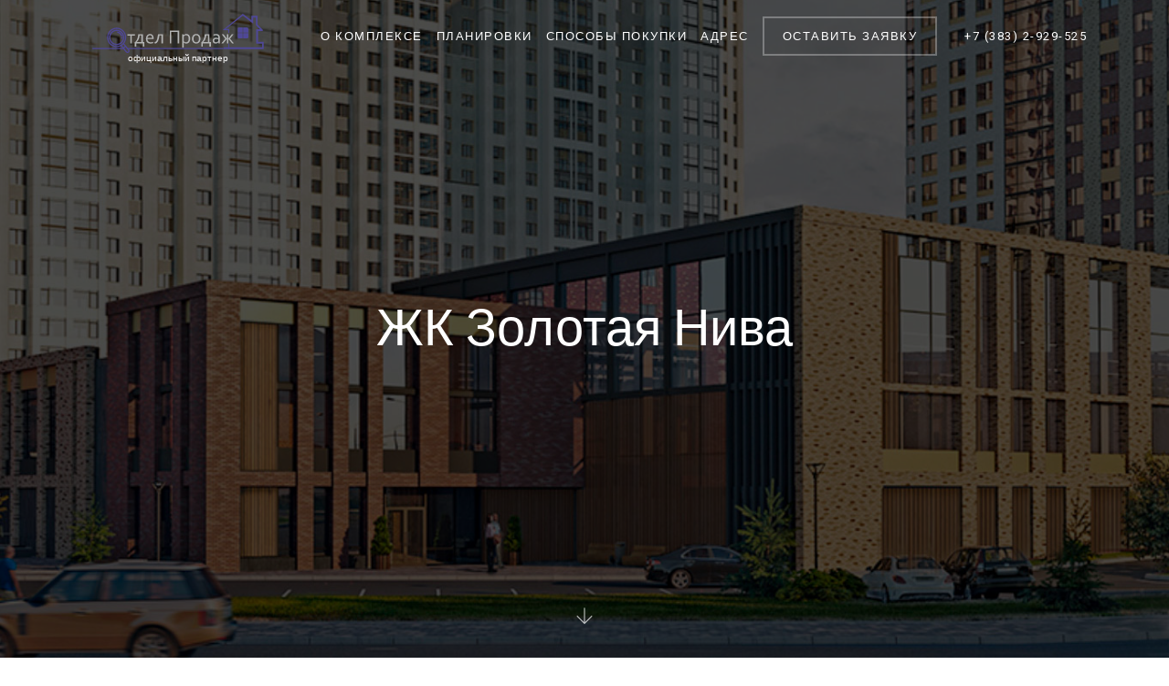

--- FILE ---
content_type: text/html; charset=utf-8
request_url: https://op-n.ru/developers/sibirinvest/zolotaya-niva/
body_size: 8736
content:
<!DOCTYPE html>
<html lang="ru">
	<head>
		<meta charset="utf-8">
		<meta name="viewport" content="width=device-width, initial-scale=1, shrink-to-fit=no">
		<meta name="description" content="">
        <meta name="keywords" content="">
		<title>ЖК Золотая Нива</title>
        <link href="images/favicon.ico" rel="shortcut icon">
		<link href="https://op-n.ru/assets/plugins/bootstrap/bootstrap.min.css" rel="stylesheet">
		<link href="https://op-n.ru/assets/plugins/owl-carousel/owl.carousel.min.css" rel="stylesheet">
		<link href="https://op-n.ru/assets/plugins/owl-carousel/owl.theme.default.min.css" rel="stylesheet">
		<link href="https://op-n.ru/assets/plugins/magnific-popup/magnific-popup.min.css" rel="stylesheet">
		<link href="https://op-n.ru/assets/css/app.css" rel="stylesheet">
		<link href="https://op-n.ru/assets/plugins/font-awesome/css/fontawesome-all.min.css" rel="stylesheet">
		<link href="https://op-n.ru/assets/plugins/themify/themify-icons.css" rel="stylesheet">
		<script src="https://api-maps.yandex.ru/2.1/?lang=ru_RU" type="text/javascript"></script>
	<!-- Yandex.Metrika counter -->
<script type="text/javascript" >
    (function (d, w, c) {
        (w[c] = w[c] || []).push(function() {
            try {
                w.yaCounter49173358 = new Ya.Metrika({
                    id:49173358,
                    clickmap:true,
                    trackLinks:true,
                    accurateTrackBounce:true,
                    webvisor:true
                });
            } catch(e) { }
        });

        var n = d.getElementsByTagName("script")[0],
            s = d.createElement("script"),
            f = function () { n.parentNode.insertBefore(s, n); };
        s.type = "text/javascript";
        s.async = true;
        s.src = "https://mc.yandex.ru/metrika/watch.js";

        if (w.opera == "[object Opera]") {
            d.addEventListener("DOMContentLoaded", f, false);
        } else { f(); }
    })(document, window, "yandex_metrika_callbacks");
</script>
<noscript><div><img src="https://mc.yandex.ru/watch/49173358" style="position:absolute; left:-9999px;" alt="" /></div></noscript>
<!-- /Yandex.Metrika counter -->
	<!-- Global site tag (gtag.js) - Google Analytics -->
<script async src="https://www.googletagmanager.com/gtag/js?id=UA-119879984-11"></script>
<script>
  window.dataLayer = window.dataLayer || [];
  function gtag(){dataLayer.push(arguments);}
  gtag('js', new Date());

  gtag('config', 'UA-119879984-11');
</script>
	</head>
	<body data-preloader="2">
		<header>
			<nav class="navbar navbar-dark navbar-absolute navbar-fixed">
				<div class="container">
					<a class="navbar-brand" style="line-height:5px" href="/">
						<svg class="logotip" xmlns="http://www.w3.org/2000/svg" xml:space="preserve" width="55.448mm" height="12.454mm" version="1.1" style="padding-top:5px;shape-rendering:geometricPrecision; text-rendering:geometricPrecision; image-rendering:optimizeQuality; fill-rule:evenodd; clip-rule:evenodd" viewBox="0 0 5545 1245" xmlns:xlink="http://www.w3.org/1999/xlink">
						<path class="fil001" d="M4879 616l166 0 0 125c0,23 -19,41 -41,41l-125 0 0 -166zm125 -181c22,0 41,18 41,40l0 125 -166 0 0 -165 125 0zm-267 347c-22,0 -40,-18 -40,-41l0 -125 165 0 0 166 -125 0zm-40 -307c0,-22 18,-40 40,-40l125 0 0 165 -165 0 0 -125z"/>
						<path class="fil1" d="M2811 531l0 406 -50 0 0 -358 -208 0 0 358 -50 0 0 -406 308 0zm304 259c0,-16 -2,-31 -5,-45 -4,-13 -9,-24 -16,-34 -8,-9 -16,-17 -27,-22 -10,-5 -22,-7 -36,-7 -9,0 -18,1 -26,4 -8,2 -16,6 -22,10 -7,4 -12,8 -17,13 -4,4 -8,8 -11,12l0 151c10,10 21,18 34,24 13,6 26,9 41,9 9,0 18,-2 28,-5 10,-3 19,-9 28,-18 8,-9 15,-20 21,-35 5,-15 8,-34 8,-57zm49 0c0,20 -2,37 -6,53 -4,15 -9,29 -16,41 -6,11 -14,21 -22,28 -9,8 -18,15 -28,19 -9,5 -18,8 -28,11 -10,2 -19,3 -27,3 -18,0 -33,-3 -46,-9 -13,-6 -25,-14 -35,-26l-1 0 0 168 -46 0 0 -429 35 0 10 33 1 0c3,-4 6,-8 10,-12 4,-4 10,-8 17,-12 7,-5 15,-9 25,-12 10,-3 21,-5 32,-5 16,0 32,3 47,9 15,5 28,14 40,26 11,12 21,27 28,46 7,18 10,41 10,68zm283 3c0,-17 -2,-33 -7,-47 -4,-14 -10,-26 -18,-36 -8,-9 -17,-16 -28,-21 -11,-5 -22,-8 -35,-8 -13,0 -25,3 -35,8 -11,5 -20,12 -28,21 -8,10 -14,22 -19,36 -4,14 -6,30 -6,47 0,18 2,34 6,48 5,14 11,25 19,35 8,9 17,17 28,22 11,4 22,7 35,7 13,0 25,-3 35,-7 11,-5 20,-13 28,-22 8,-10 14,-21 18,-35 5,-14 7,-30 7,-48zm49 0c0,23 -3,44 -10,62 -6,19 -15,35 -27,48 -12,13 -26,24 -43,31 -17,7 -36,11 -57,11 -21,0 -41,-4 -57,-11 -17,-7 -32,-18 -44,-31 -11,-13 -20,-29 -27,-48 -6,-18 -9,-39 -9,-62 0,-23 3,-43 10,-62 6,-18 15,-34 27,-48 12,-13 26,-23 43,-31 17,-7 36,-11 57,-11 21,0 40,4 57,11 17,8 32,18 43,31 12,14 21,30 28,48 6,19 9,39 9,62zm186 -104c-2,25 -6,48 -12,68 -5,19 -12,38 -20,54 -8,16 -17,31 -28,45 -10,13 -21,27 -34,40l-1 1 153 0 0 -208 -58 0zm105 -40l0 248 46 0 0 143 -47 0 0 -103 -214 0 0 103 -48 0 0 -143 16 0c14,-15 26,-30 37,-47 11,-16 21,-34 29,-54 8,-20 15,-42 19,-66 5,-24 8,-51 9,-81l153 0zm289 256l-1 0c-4,5 -9,10 -14,15 -6,5 -13,9 -21,13 -8,3 -16,6 -25,8 -9,3 -19,4 -29,4 -14,0 -27,-2 -39,-6 -11,-5 -21,-11 -30,-19 -8,-8 -15,-17 -19,-29 -5,-11 -7,-24 -7,-39 0,-14 2,-27 7,-39 5,-11 13,-20 22,-28 9,-8 21,-14 34,-19 13,-4 27,-6 43,-6 15,0 29,2 42,4 12,2 24,6 34,9l1 0 0 -20c0,-8 -1,-15 -2,-21 -1,-6 -2,-11 -5,-16 -5,-10 -13,-18 -25,-24 -12,-6 -27,-10 -47,-10 -14,0 -28,2 -41,4 -13,3 -25,7 -38,11l0 -39c5,-2 10,-4 17,-7 7,-2 13,-4 21,-5 7,-2 15,-3 23,-3 8,-1 16,-2 24,-2 29,0 53,6 72,16 18,10 31,24 40,41 3,6 5,13 6,21 2,8 2,17 2,26l0 192 -39 0 -6 -32zm-2 -94c-9,-3 -19,-5 -31,-7 -12,-3 -25,-4 -39,-4 -20,0 -36,4 -47,13 -12,8 -17,21 -17,39 0,9 1,17 4,23 3,7 7,13 12,17 4,4 10,8 17,10 7,2 14,3 22,3 10,0 19,-1 28,-4 9,-3 16,-7 23,-11 7,-4 13,-8 17,-12 5,-4 9,-7 11,-10l0 -57zm325 126l-47 0 0 -141 -1 0 -118 141 -58 0 124 -145 -116 -143 57 0 111 141 1 0 0 -141 47 0 0 141 0 0 112 -141 56 0 -116 143 124 145 -57 0 -119 -141 0 0 0 141z"/>
						<path class="fil1" d="M1229 690l-98 0 0 -41 244 0 0 41 -98 0 0 247 -48 0 0 -247zm300 -1c-3,25 -6,48 -12,68 -5,19 -12,38 -20,54 -8,16 -18,31 -28,45 -10,13 -22,27 -34,40l-1 1 152 0 0 -208 -57 0zm105 -40l0 248 46 0 0 143 -47 0 0 -103 -214 0 0 103 -48 0 0 -143 16 0c14,-15 26,-30 37,-47 11,-16 21,-34 29,-54 8,-20 14,-42 19,-66 5,-24 8,-51 9,-81l153 0zm229 33c-11,0 -21,2 -30,6 -9,4 -18,10 -25,18 -6,7 -12,15 -17,25 -4,10 -6,20 -8,32l148 0c0,-12 -1,-22 -4,-32 -3,-10 -7,-19 -13,-26 -6,-7 -13,-13 -21,-17 -9,-4 -19,-6 -30,-6zm25 222c15,0 30,-2 43,-4 12,-2 25,-6 38,-11l0 39c-10,5 -23,9 -38,12 -16,3 -32,5 -49,5 -21,0 -40,-3 -58,-8 -18,-5 -34,-14 -47,-26 -14,-11 -24,-27 -31,-46 -8,-18 -12,-41 -12,-68 0,-26 4,-49 11,-68 8,-20 17,-36 29,-49 12,-13 26,-22 42,-29 16,-6 32,-10 50,-10 16,0 31,3 45,8 14,6 26,14 37,26 10,11 18,26 24,44 6,19 9,41 9,66 0,2 0,5 0,6 0,2 0,6 0,12l-200 0c0,18 3,34 8,47 6,12 14,23 23,31 10,8 21,14 34,17 13,4 27,6 42,6zm396 -255l0 288 -47 0 0 -248 -67 0c-6,40 -13,74 -20,102 -8,28 -16,51 -25,70 -9,18 -17,33 -26,44 -8,11 -16,20 -25,25 -9,5 -17,9 -26,11 -8,1 -16,2 -23,2 -5,0 -9,0 -13,-1l0 -49c3,1 5,1 7,1 8,0 15,-1 21,-3 7,-2 13,-6 18,-11 6,-5 11,-13 17,-24 6,-10 11,-25 17,-43 5,-18 11,-40 16,-67 5,-27 10,-59 15,-97l161 0z"/>
						<polygon class="fil2" points="4867,0 5145,203 5145,62 5343,62 5343,340 5515,511 5515,547 5355,547 5355,890 5545,890 5545,1122 4239,1122 4239,1067 5490,1067 5490,944 5301,944 5301,492 5418,492 5289,362 5289,117 5200,117 5200,313 4851,48 "/>
						<polygon class="fil0" points="4867,61 4308,485 4425,485 4425,604 4400,604 4400,518 4217,518 4867,0 "/>
						<polygon class="fil0" points="4400,1122 4425,1122 4425,937 4400,937 "/>
						<path class="fil0" d="M4239 1122l-3112 0 -30 -36 3142 0 0 36zm-3188 0l-1051 0 0 -36 1038 0 -10 8 23 28z"/>
						<path class="fil2" d="M785 441c86,0 163,35 219,91 56,56 91,133 91,219 0,85 -35,163 -91,219 -56,56 -133,90 -219,90 -85,0 -163,-34 -219,-90 -56,-56 -90,-134 -90,-219 0,-86 34,-163 90,-219 56,-56 134,-91 219,-91zm192 118c-49,-49 -117,-79 -192,-79 -75,0 -142,30 -191,79 -49,49 -80,117 -80,192 0,74 31,142 80,191 49,49 116,79 191,79 75,0 143,-30 192,-79 49,-49 79,-117 79,-191 0,-75 -30,-143 -79,-192z"/>
						<path class="fil2" d="M785 506c68,0 129,27 173,72 45,44 72,105 72,173 0,67 -27,128 -72,173 -44,44 -105,71 -173,71 -67,0 -129,-27 -173,-71 -44,-45 -72,-106 -72,-173 0,-68 28,-129 72,-173 44,-45 106,-72 173,-72zm144 101c-37,-37 -88,-60 -144,-60 -56,0 -107,23 -144,60 -37,36 -59,87 -59,144 0,56 22,107 59,144 37,37 88,59 144,59 56,0 107,-22 144,-59 37,-37 60,-88 60,-144 0,-57 -23,-108 -60,-144z"/>
						<path class="fil0" d="M820 566c70,12 127,64 146,133 3,10 -4,22 -15,25 -10,3 -22,-4 -25,-15 -14,-53 -58,-93 -113,-102 -11,-2 -18,-13 -16,-24 1,-11 12,-19 23,-17z"/>
						<path class="fil0" d="M949 743c13,0 24,11 24,24 0,13 -11,23 -24,23 -13,0 -24,-10 -24,-23 0,-13 11,-24 24,-24z"/>
						<path class="fil2" d="M1019 933c2,2 4,4 5,6l164 195c12,14 17,32 15,49 -1,18 -9,35 -24,47 -14,12 -32,17 -49,15 -17,-1 -34,-9 -46,-24l-164 -194c-1,-2 -2,-4 -4,-6l5 -7 24 -20c2,3 3,6 5,8l53 63 46 -36 -54 -65c-2,-2 -4,-4 -6,-5l25 -21 5 -5zm9 161l85 102c6,6 13,10 20,11 8,0 15,-2 22,-7 6,-5 9,-12 10,-20 0,-7 -2,-15 -7,-21l-85 -101 -45 36z"/>
						</svg>
						<div style="text-align:center;">
							<p style="font-size:.5em;line-height:12px;">официальный партнер</p>
						</div>
					</a>
					<ul class="nav">
						<li class="nav-item" style="margin:0 15px 0 0">
							<a class="nav-link" href="#o-dome">О комплексе</a>
						</li>
						<li class="nav-item" style="margin:0 15px 0 0">
							<a class="nav-link" href="#planirovki">Планировки</a>
						</li>
						<li class="nav-item" style="margin:0 15px 0 0">
							<a class="nav-link" href="#sposobi_pokupki">Способы покупки</a>
						</li>
						<li class="nav-item" style="margin:0 15px 0 0">
							<a class="nav-link" href="#mestopologenie">Адрес</a>
						</li>
						<li class="nav-item">
							<a class="nav-link" data-toggle="modal" data-target="#sendmodal" data-content="Оставить заявку ЖК Золотая Нива"><button class="button button-sm button-outline-white">Оставить заявку</button></a>
						</li>
						<li class="nav-item">
							<a class="nav-link" href="tel:+73832929525">+7 (383) 2-929-525</a>
						</li>							
					</ul>
					<button class="nav-toggle-btn">
			            <span class="lines"></span>
			        </button>
				</div>
			</nav>
		</header>
		<div class="scrolltotop">
			<a class="button-circle button-circle-md button-circle-dark" href="/"><i class="fa fa-angle-up"></i></a>
		</div>
		<div class="section-fullscreen bg-image parallax" style="background-image: url(images/slide.jpg)">
			<div class="bg-black-07">
				<div class="container text-center">
					<div class="position-middle">
						<h1 class="display-4 font-weight-thin">ЖК Золотая Нива</h1>
					</div>
					<div class="position-bottom">
						<a class="scrolldown icon-lg" href="#o-dome">
							<i class="ti-arrow-down"></i>
						</a>
					</div>
				</div>
			</div>
		</div>
		<div class="section" id="o-dome">
			<div class="container">
				<div class="row align-items-center col-spacing-50">
					<div class="col-12 col-lg-6">
						<div class="owl-carousel owl-nav-overlay owl-dots-overlay" data-owl-items="1" data-owl-nav="true">
						  <div class="active" >
							<img src="images/slide1.jpg" alt="ЖК Золотая Нива фотография 1">
						  </div>
						  <div>
							<img src="images/slide2.jpg" alt="ЖК Золотая Нива фотография 2">
						  </div>
						  <div>
							<img src="images/slide3.jpg" alt="ЖК Золотая Нива фотография 3">
						  </div>
						  <div>
							<img src="images/slide4.jpg" alt="ЖК Золотая Нива фотография 4">
						  </div>
						</div>
					</div>
					<div class="col-12 col-lg-6">
						<h3 class="font-weight-light">О комплексе</h3>
						<p>Жилой комплекс «Золотая нива» возводится в Новосибирске, по адресу: улица Кошурникова, дом 23. ЖК «Золотая нива» возводится в пятиминутной пешей доступности до двух остановок метрополитена – «Золотая нива» и «Березовая роща».</p></br>
						<p>Жилой комплекс будет состоять из трех жилых зданий. В комплексе предусмотрена подземная и наземная парковка. Двор будет огражден от машин.</p></br>
						<p>На дворовой территории жилого комплекса «Золотая нива» расположатся: зоны отдыха, прогулочные дорожки, места для занятий спортом, площадка для детей.</p></br>
						<p>В ЖК «Золотая нива» представлены следующие виды планировок: однокомнатные, двухкомнатные, трехкомнатные, четырехкомнатные квартиры.</p></br>
						<p>Инфраструктура, окружающая «Золотую ниву» на самом высоком уровне, в пешей доступности находятся: детские сады, школы, Торгово-развлекательные центры, кинотеатры, ПКиО «Березовая роща», магазины, бутики, кафе и рестораны, остановки общественного транспорта, 2 станции метрополитена.</p></br>
					</div>
				</div>
			</div>
		</div>

		<div class="section bg-image parallax" style="background-image: url('images/1536_0_s.jpg')">
			<div class="bg-black-07">
				<div class="container text-center">
					<div class="row facts-wrapper">
						<div class="col-12 col-md-2">
							<h2 class="font-weight-light facts-counter">400</h2>
							<h6 class="heading-uppercase">Парковки</h6>
						</div>
						<div class="col-12 col-md-2">
							<h2 class="font-weight-light facts-counter">13</h2>
							<h6 class="heading-uppercase">Лифты</h6>
						</div>
						<div class="col-12 col-md-2">
							<h2 class="font-weight-light facts-counter">575</h2>
							<h6 class="heading-uppercase">Квартиры</h6>
						</div>
						<div class="col-12 col-md-2">
							<h2 class="font-weight-light facts-counter">25</h2>
							<h6 class="heading-uppercase">Этажи</h6>
						</div>
						<div class="col-12 col-md-2">
							<h2 class="font-weight-light facts-counter">20</h2>
							<h6 class="heading-uppercase">Планировки</h6>
						</div>
						<div class="col-12 col-md-2">
							<h2 class="font-weight-light facts-counter">40</h2>
							<h6 class="heading-uppercase">Видеокамеры</h6>
						</div>
					</div>
				</div>
			</div>
		</div>
		<div class="section" id="planirovki">
			<div class="container">
				<div class="filter filter-style-2 text-center">
					<ul>
						<li class="active" data-filter="*"><button class="button button-sm button-outline-grey">Все</button></li>
						<li data-filter=".category-1"><button class="button button-sm button-outline-grey">1-комнатные</button></li>
						<li data-filter=".category-2"><button class="button button-sm button-outline-grey">2-комнатные</button></li>
						<li data-filter=".category-3"><button class="button button-sm button-outline-grey">3-комнатные</button></li>
						<li data-filter=".category-4"><button class="button button-sm button-outline-grey">4-комнатные</button></li>
					</ul>
				</div>
				<div class="row portfolio-wrapper spacing-10 hover-style-2">
									</div>
			</div>
		</div>
		<div class="section-lg bg-image parallax" id="sposobi_pokupki" style="background-image: url(images//1.jpg)">
			<div class="bg-black-07">
				<div class="container text-center">
						<nav style="display:inline-block">
						<ul class="nav nav-tabs" style="margin-bottom: 40px">
							<li class="nav-item" style="border-radius:0">
								<a class="nav-link active" data-toggle="tab" href="#raz">Обмен</a>
							</li>
							<li class="nav-item" style="border-radius:0">
								<a class="nav-link" data-toggle="tab" href="#dva">Ипотека</a>
							</li>
							<li class="nav-item" style="border-radius:0">
								<a class="nav-link" data-toggle="tab" href="#tri">Забронировать</a>
							</li>
							<li class="nav-item" style="border-radius:0">
								<a class="nav-link" data-toggle="tab" href="#chetire">Рассрочка</a>
							</li>
							<li class="nav-item" style="border-radius:0">
								<a class="nav-link" data-toggle="tab" href="#pyat">Наличный расчет</a>
							</li>
						</ul>
						</nav>
						<div class="tab-content">
							<div class="tab-pane fade show active" id="raz" style="text-color:#fff">
								<h4>Обмен вашей квартиры на выгодных условиях</h4>
								<p>Программа Trade-IN (обмен) представляет для вас возможность обмена<br />вашей квартиры на квартиру в новостройке</p>
								<a class="nav-link" data-toggle="modal" data-target="#sendmodal" data-content="Оставить заявку ЖК Золотая Нива на обмен">
									<button class="button button-sm button-outline-white">Оставить заявку на обмен</button>
								</a>								
							</div>
							<div class="tab-pane fade" id="dva">
								<h4>Ипотека на выгодных условияx: от 4,5%</h4>
								<p>Мы поможем вам получить бесплатно ипотечное решение в минимальные<br />сроки с минимальной процентной ставкой</p>								
								<a class="nav-link" data-toggle="modal" data-target="#sendmodal" data-content="Оставить заявку ЖК Золотая Нива на ипотеку">
									<button class="button button-sm button-outline-white">Оставить заявку на ипотеку</button>
								</a>	
							</div>
							<div class="tab-pane fade" id="tri">
								<h4>Забронировать квартиру</h4>
								<p>Забронируйте бесплатно понравившуюся Вам квартиру<br />на срок до 7 дней</p>								
								<a class="nav-link" data-toggle="modal" data-target="#sendmodal" data-content="Оставить заявку ЖК Золотая Нива на бронирование">
									<button class="button button-sm button-outline-white">Оставить заявку на бронирование</button>
								</a>	
							</div>
							<div class="tab-pane fade" id="chetire">
								<h4>Рассрочка на выгодных условиях</h4>							
								<p>Индивидуальная рассрочка от застройщика на недостающую<br />сумму</p>
								<a class="nav-link" data-toggle="modal" data-target="#sendmodal" data-content="Оставить заявку ЖК Золотая Нива на рассрочку">
									<button class="button button-sm button-outline-white">Оставить заявку на рассрочку</button>
								</a>	
							</div>
							<div class="tab-pane fade" id="pyat">
								<h4>Покупка за наличный расчет</h4>							
								<p>При наличном расчете за квартиру возможна скидка<br />от застройщика</p>
								<a class="nav-link" data-toggle="modal" data-target="#sendmodal" data-content="Оставить заявку ЖК Золотая Нива за наличный расчет">
									<button class="button button-sm button-outline-white">Наличный расчет</button>
								</a>	
							</div>
						</div>
				</div>
			</div>
		</div>
		<div class="section" id="mestopologenie">
			<div class="container">
				<div class="row align-items-center">
					<div class="col-12 col-md-4">
						<h4>ЖК Золотая Нива</h4>
						</br>
						<div class="margin-bottom-30">
							<h6 class="heading-uppercase">Адрес объекта:</h6>
							<small>Новосибирск, ул. Кошурникова, 23(стр)</small>
						</div>
						<div class="margin-bottom-30">
							<h6 class="heading-uppercase">Телефон:</h6>
							<small><a href="tel:+73832929525">+7 (383) 2-929-525</a></small>
						</div>
						<button type="button" class="button button-sm button-outline-grey" data-toggle="modal" data-target="#sendmodal" data-content="Записаться на экскурсию ЖК Золотая Нива">Записаться на экскурсию</button>
					</div>
					<div class="col-12 col-md-8">
						<div id="map" style="width: 100%; height: 350px"></div>
					</div>
				</div>
			</div>
		</div>
		<div class="section border-top">
			<div class="container">
				<div class="section-title text-center">
					<h3>Другие объекты застройщика "СибирьИнвест</h3>
					<p></p>
				</div>
				<div class="owl-carousel text-center " data-owl-dots="false" data-owl-margin="30" data-owl-autoplay="true" data-owl-xs="1" data-owl-sm="2" data-owl-md="3" data-owl-lg="4" data-owl-xl="5">
					<div class="client-box">
						<a href="https://op-n.ru/developers/sibirinvest/jk-na-trudovoy/" target="_blank">
						<h6 style="text-align:center">ЖК на Трудовой</h6>
							<img src="https://op-n.ru/developers/sibirinvest/zolotaya-niva/images/jk-na-trudovoy.jpg" alt="">
						</a>
					</div>
					<div class="client-box">
						<a href="https://op-n.ru/developers/sibirinvest/pokatnaya/" target="_blank">
						<h6 style="text-align:center">ЖК на Покатной</h6>
							<img src="https://op-n.ru/developers/sibirinvest/zolotaya-niva/images/pokatnaya.jpg" alt="">
						</a>
					</div>
					<div class="client-box">
						<a href="https://op-n.ru/developers/sibirinvest/chernyshevsky/" target="_blank">
						<h6 style="text-align:center">ЖК Чернышевский</h6>
							<img src="https://op-n.ru/developers/sibirinvest/zolotaya-niva/images/chernyshevsky.jpg" alt="">
						</a>
					</div>
					<div class="client-box">
						<a href="https://op-n.ru/developers/sibirinvest/shosseynaya/" target="_blank">
						<h6 style="text-align:center">ЖК на Шоссейной</h6>
							<img src="https://op-n.ru/developers/sibirinvest/zolotaya-niva/images/shosseynaya.jpg" alt="">
						</a>
					</div>
					<div class="client-box">
						<a href="https://op-n.ru/developers/sibirinvest/gudimov/" target="_blank">
						<h6 style="text-align:center">ЖК Гудимов</h6>
							<img src="https://op-n.ru/developers/sibirinvest/zolotaya-niva/images/gudimov.jpg" alt="">
						</a>
					</div>
					<div class="client-box">
						<a href="https://op-n.ru/developers/sibirinvest/nakrasnom/" target="_blank">
						<h6 style="text-align:center">ЖК Красный проспект</h6>
							<img src="https://op-n.ru/developers/sibirinvest/zolotaya-niva/images/nakrasnom.jpg" alt="">
						</a>
					</div>
				</div> 
			</div>
		</div>
		<footer>
		<div class="footer bg-dark-lighter">
				<div class="container">
					<div class="row">
						<div class="col-12 col-md-6 col-lg-4">
							<svg class="logotip" xmlns="http://www.w3.org/2000/svg" xml:space="preserve" width="55.448mm" height="12.454mm" version="1.1" style="padding-top:5px;shape-rendering:geometricPrecision; text-rendering:geometricPrecision; image-rendering:optimizeQuality; fill-rule:evenodd; clip-rule:evenodd" viewBox="0 0 5545 1245" xmlns:xlink="http://www.w3.org/1999/xlink">
							<path class="fil001" d="M4879 616l166 0 0 125c0,23 -19,41 -41,41l-125 0 0 -166zm125 -181c22,0 41,18 41,40l0 125 -166 0 0 -165 125 0zm-267 347c-22,0 -40,-18 -40,-41l0 -125 165 0 0 166 -125 0zm-40 -307c0,-22 18,-40 40,-40l125 0 0 165 -165 0 0 -125z"/>
							<path class="fil1" d="M2811 531l0 406 -50 0 0 -358 -208 0 0 358 -50 0 0 -406 308 0zm304 259c0,-16 -2,-31 -5,-45 -4,-13 -9,-24 -16,-34 -8,-9 -16,-17 -27,-22 -10,-5 -22,-7 -36,-7 -9,0 -18,1 -26,4 -8,2 -16,6 -22,10 -7,4 -12,8 -17,13 -4,4 -8,8 -11,12l0 151c10,10 21,18 34,24 13,6 26,9 41,9 9,0 18,-2 28,-5 10,-3 19,-9 28,-18 8,-9 15,-20 21,-35 5,-15 8,-34 8,-57zm49 0c0,20 -2,37 -6,53 -4,15 -9,29 -16,41 -6,11 -14,21 -22,28 -9,8 -18,15 -28,19 -9,5 -18,8 -28,11 -10,2 -19,3 -27,3 -18,0 -33,-3 -46,-9 -13,-6 -25,-14 -35,-26l-1 0 0 168 -46 0 0 -429 35 0 10 33 1 0c3,-4 6,-8 10,-12 4,-4 10,-8 17,-12 7,-5 15,-9 25,-12 10,-3 21,-5 32,-5 16,0 32,3 47,9 15,5 28,14 40,26 11,12 21,27 28,46 7,18 10,41 10,68zm283 3c0,-17 -2,-33 -7,-47 -4,-14 -10,-26 -18,-36 -8,-9 -17,-16 -28,-21 -11,-5 -22,-8 -35,-8 -13,0 -25,3 -35,8 -11,5 -20,12 -28,21 -8,10 -14,22 -19,36 -4,14 -6,30 -6,47 0,18 2,34 6,48 5,14 11,25 19,35 8,9 17,17 28,22 11,4 22,7 35,7 13,0 25,-3 35,-7 11,-5 20,-13 28,-22 8,-10 14,-21 18,-35 5,-14 7,-30 7,-48zm49 0c0,23 -3,44 -10,62 -6,19 -15,35 -27,48 -12,13 -26,24 -43,31 -17,7 -36,11 -57,11 -21,0 -41,-4 -57,-11 -17,-7 -32,-18 -44,-31 -11,-13 -20,-29 -27,-48 -6,-18 -9,-39 -9,-62 0,-23 3,-43 10,-62 6,-18 15,-34 27,-48 12,-13 26,-23 43,-31 17,-7 36,-11 57,-11 21,0 40,4 57,11 17,8 32,18 43,31 12,14 21,30 28,48 6,19 9,39 9,62zm186 -104c-2,25 -6,48 -12,68 -5,19 -12,38 -20,54 -8,16 -17,31 -28,45 -10,13 -21,27 -34,40l-1 1 153 0 0 -208 -58 0zm105 -40l0 248 46 0 0 143 -47 0 0 -103 -214 0 0 103 -48 0 0 -143 16 0c14,-15 26,-30 37,-47 11,-16 21,-34 29,-54 8,-20 15,-42 19,-66 5,-24 8,-51 9,-81l153 0zm289 256l-1 0c-4,5 -9,10 -14,15 -6,5 -13,9 -21,13 -8,3 -16,6 -25,8 -9,3 -19,4 -29,4 -14,0 -27,-2 -39,-6 -11,-5 -21,-11 -30,-19 -8,-8 -15,-17 -19,-29 -5,-11 -7,-24 -7,-39 0,-14 2,-27 7,-39 5,-11 13,-20 22,-28 9,-8 21,-14 34,-19 13,-4 27,-6 43,-6 15,0 29,2 42,4 12,2 24,6 34,9l1 0 0 -20c0,-8 -1,-15 -2,-21 -1,-6 -2,-11 -5,-16 -5,-10 -13,-18 -25,-24 -12,-6 -27,-10 -47,-10 -14,0 -28,2 -41,4 -13,3 -25,7 -38,11l0 -39c5,-2 10,-4 17,-7 7,-2 13,-4 21,-5 7,-2 15,-3 23,-3 8,-1 16,-2 24,-2 29,0 53,6 72,16 18,10 31,24 40,41 3,6 5,13 6,21 2,8 2,17 2,26l0 192 -39 0 -6 -32zm-2 -94c-9,-3 -19,-5 -31,-7 -12,-3 -25,-4 -39,-4 -20,0 -36,4 -47,13 -12,8 -17,21 -17,39 0,9 1,17 4,23 3,7 7,13 12,17 4,4 10,8 17,10 7,2 14,3 22,3 10,0 19,-1 28,-4 9,-3 16,-7 23,-11 7,-4 13,-8 17,-12 5,-4 9,-7 11,-10l0 -57zm325 126l-47 0 0 -141 -1 0 -118 141 -58 0 124 -145 -116 -143 57 0 111 141 1 0 0 -141 47 0 0 141 0 0 112 -141 56 0 -116 143 124 145 -57 0 -119 -141 0 0 0 141z"/>
							<path class="fil1" d="M1229 690l-98 0 0 -41 244 0 0 41 -98 0 0 247 -48 0 0 -247zm300 -1c-3,25 -6,48 -12,68 -5,19 -12,38 -20,54 -8,16 -18,31 -28,45 -10,13 -22,27 -34,40l-1 1 152 0 0 -208 -57 0zm105 -40l0 248 46 0 0 143 -47 0 0 -103 -214 0 0 103 -48 0 0 -143 16 0c14,-15 26,-30 37,-47 11,-16 21,-34 29,-54 8,-20 14,-42 19,-66 5,-24 8,-51 9,-81l153 0zm229 33c-11,0 -21,2 -30,6 -9,4 -18,10 -25,18 -6,7 -12,15 -17,25 -4,10 -6,20 -8,32l148 0c0,-12 -1,-22 -4,-32 -3,-10 -7,-19 -13,-26 -6,-7 -13,-13 -21,-17 -9,-4 -19,-6 -30,-6zm25 222c15,0 30,-2 43,-4 12,-2 25,-6 38,-11l0 39c-10,5 -23,9 -38,12 -16,3 -32,5 -49,5 -21,0 -40,-3 -58,-8 -18,-5 -34,-14 -47,-26 -14,-11 -24,-27 -31,-46 -8,-18 -12,-41 -12,-68 0,-26 4,-49 11,-68 8,-20 17,-36 29,-49 12,-13 26,-22 42,-29 16,-6 32,-10 50,-10 16,0 31,3 45,8 14,6 26,14 37,26 10,11 18,26 24,44 6,19 9,41 9,66 0,2 0,5 0,6 0,2 0,6 0,12l-200 0c0,18 3,34 8,47 6,12 14,23 23,31 10,8 21,14 34,17 13,4 27,6 42,6zm396 -255l0 288 -47 0 0 -248 -67 0c-6,40 -13,74 -20,102 -8,28 -16,51 -25,70 -9,18 -17,33 -26,44 -8,11 -16,20 -25,25 -9,5 -17,9 -26,11 -8,1 -16,2 -23,2 -5,0 -9,0 -13,-1l0 -49c3,1 5,1 7,1 8,0 15,-1 21,-3 7,-2 13,-6 18,-11 6,-5 11,-13 17,-24 6,-10 11,-25 17,-43 5,-18 11,-40 16,-67 5,-27 10,-59 15,-97l161 0z"/>
							<polygon class="fil2" points="4867,0 5145,203 5145,62 5343,62 5343,340 5515,511 5515,547 5355,547 5355,890 5545,890 5545,1122 4239,1122 4239,1067 5490,1067 5490,944 5301,944 5301,492 5418,492 5289,362 5289,117 5200,117 5200,313 4851,48 "/>
							<polygon class="fil0" points="4867,61 4308,485 4425,485 4425,604 4400,604 4400,518 4217,518 4867,0 "/>
							<polygon class="fil0" points="4400,1122 4425,1122 4425,937 4400,937 "/>
							<path class="fil0" d="M4239 1122l-3112 0 -30 -36 3142 0 0 36zm-3188 0l-1051 0 0 -36 1038 0 -10 8 23 28z"/>
							<path class="fil2" d="M785 441c86,0 163,35 219,91 56,56 91,133 91,219 0,85 -35,163 -91,219 -56,56 -133,90 -219,90 -85,0 -163,-34 -219,-90 -56,-56 -90,-134 -90,-219 0,-86 34,-163 90,-219 56,-56 134,-91 219,-91zm192 118c-49,-49 -117,-79 -192,-79 -75,0 -142,30 -191,79 -49,49 -80,117 -80,192 0,74 31,142 80,191 49,49 116,79 191,79 75,0 143,-30 192,-79 49,-49 79,-117 79,-191 0,-75 -30,-143 -79,-192z"/>
							<path class="fil2" d="M785 506c68,0 129,27 173,72 45,44 72,105 72,173 0,67 -27,128 -72,173 -44,44 -105,71 -173,71 -67,0 -129,-27 -173,-71 -44,-45 -72,-106 -72,-173 0,-68 28,-129 72,-173 44,-45 106,-72 173,-72zm144 101c-37,-37 -88,-60 -144,-60 -56,0 -107,23 -144,60 -37,36 -59,87 -59,144 0,56 22,107 59,144 37,37 88,59 144,59 56,0 107,-22 144,-59 37,-37 60,-88 60,-144 0,-57 -23,-108 -60,-144z"/>
							<path class="fil0" d="M820 566c70,12 127,64 146,133 3,10 -4,22 -15,25 -10,3 -22,-4 -25,-15 -14,-53 -58,-93 -113,-102 -11,-2 -18,-13 -16,-24 1,-11 12,-19 23,-17z"/>
							<path class="fil0" d="M949 743c13,0 24,11 24,24 0,13 -11,23 -24,23 -13,0 -24,-10 -24,-23 0,-13 11,-24 24,-24z"/>
							<path class="fil2" d="M1019 933c2,2 4,4 5,6l164 195c12,14 17,32 15,49 -1,18 -9,35 -24,47 -14,12 -32,17 -49,15 -17,-1 -34,-9 -46,-24l-164 -194c-1,-2 -2,-4 -4,-6l5 -7 24 -20c2,3 3,6 5,8l53 63 46 -36 -54 -65c-2,-2 -4,-4 -6,-5l25 -21 5 -5zm9 161l85 102c6,6 13,10 20,11 8,0 15,-2 22,-7 6,-5 9,-12 10,-20 0,-7 -2,-15 -7,-21l-85 -101 -45 36z"/>
							</svg>
						</div>
						<div class="col-12 col-md-6 col-lg-4">
							<p style="text-align:center">ООО "Отдел продаж" является официальным партнером ООО "СибирьИнвест"</p>
						</div>
						<div class="col-12 col-md-6 col-lg-4">
							<ul class="list-unstyled" style="text-align:right">
								<a href="/privacy-policy"><li>Политика конфиденциальности</li></a>
								<a href="/user-agreement"><li>Пользовательское соглашение</li></a>
							</ul>
						</div>
					</div>
				</div>
			</div>
			<div class="footer-bottom bg-dark">
				<div class="container">
					<div class="row align-items-center">
						<div class="col-12 col-md-4 text-center text-md-left">
							<p>© 2018 Отдел продаж, Все права защищены</p>
						</div>
						<div class="col-12 col-md-4 text-center">
						</div>
						<div class="col-12 col-md-4 text-center text-md-right">
							<ul class="list-horizontal-unstyled">
								<li><a href="#"><i class="fab fa-facebook-f"></i></a></li>
								<li><a href="#"><i class="fab fa-twitter"></i></a></li>
								<li><a href="#"><i class="fab fa-pinterest"></i></a></li>
								<li><a href="#"><i class="fab fa-instagram"></i></a></li>
							</ul>
						</div>
					</div>
				</div>
			</div>
		</footer>
		<!-- Оставить заявку и Записаться на экскурсию -->
		<div class="modal fade" id="sendmodal" tabindex="-1" role="dialog" aria-labelledby="sendmodal" aria-hidden="true">
		  <div class="modal-dialog modal-dialog-centered" role="document">
			<div class="modal-content">
			  <div class="modal-header">
				<h5 class="modal-title contentsend" id="titlemodalsend"></h5>
				<button type="button" class="close" data-dismiss="modal" aria-label="Close">
				<span aria-hidden="true">×</span>
				</button>
			  </div>
			  <div class="modal-body">
				<form>
					<div class="form-group">
						<label for="fname" class="col-form-label" style="color:#4F4896">Имя:</label>
						<input type="text" class="form-control" id="fname" name="fname" pattern="^[А-Яа-яЁё\s]+$" style="border: 1px solid #4F4896;color:#4F4896">
						<label for="tel" class="col-form-label" style="color:#4F4896">Телефон:</label>
						<input type="text" class="form-control mask-phone" id="tel" name="tel" placeholder="+7 (___) ___-__-__" style="border: 1px solid #4F4896;color:#4F4896">
					</div>
				</form>
				<small>Я ознакомился(-ась) с <a style="color:#4F4896" href="/privacy-policy" target="_blank"><b>политикой конфиденциальности</b></a> и <a style="color:#4F4896" href="/user-agreement" target="_blank"><b>пользовательским соглашением</b></a> и даю своё согласие на обработку и хранение персональных данных</small>
			  </div>
			  <div class="modal-footer">
				<input class="button button-md button-grey" style="cursor:pointer;text-align: center;" value="Закрыть" data-dismiss="modal" aria-label="Close"/>
				<input class="button button-md button-dark" style="cursor:pointer;background-color:#4F4896;" type="submit" value="Отправить" onclick="send();"/>
			  </div>
			</div>
		  </div>
		</div>
	
<!-- Квартиры -->
<div class="modal fade bd-example-modal-lg" id="apartment" tabindex="-1" role="dialog" aria-labelledby="apartment" aria-hidden="true">
	<div class="modal-dialog modal-lg">
		<div class="modal-content">
			<div class="modal-header" style="border-bottom: 1px solid #4F4896">
				<h5 class="modal-title" id="titleformsend" style="color: #4F4896">ЖК Золотая Нива | <span class="apartment-count"></span> <span class="apartment-space"></span></h5>
				<button type="button" class="close" data-dismiss="modal" aria-label="Close">
				<span aria-hidden="true">×</span>
				</button>
			</div>
			<div class="modal-body">
				<div class="container">
					<div class="row">
						<div class="col-12 col-md-6 col-lg-8">
							<div class="owl-carousel" data-owl-items="1" data-owl-nav="true">
							  <div>
								<a style="cursor:-webkit-zoom-in;cursor:zoom-in;" class="lightbox-image" id="apartmentfoto2">
								  <img id="apartmentfoto" alt="">
								</a>							  
							  </div>
							</div>
						</div>
						<div class="col-12 col-md-6 col-lg-4" style="border-left: 1px solid #4F4896;color:#4F4896">
							<ul class="list-icon list-icon-arrow">
								<p><span>Кол-во комнат: <span class="font-weight-extra-bold apartment-count"></span></span></p>
								<p><span>Площадь: <span class="font-weight-extra-bold apartment-space"></span></span></p>
								<p><span>Сдача: <span class="font-weight-extra-bold">Сдан</span></span></p>
								</br>
								<p style="font-size: 12px;line-height: 25px"><span><i class="fa fa-check" aria-hidden="true"></i>&nbsp;&nbsp;&nbsp;ИПОТЕКА ОТ 4,5% ГОДОВЫХ</span></p>
								<p style="font-size: 12px;line-height: 25px"><span><i class="fa fa-check" aria-hidden="true"></i>&nbsp;&nbsp;&nbsp;РАССРОЧКА</span></p>
							</ul>
						</div>
					</div>
				</div>
			</div>
			<div class="modal-footer" style="border-top: 1px solid #4F4896;">
				<div class="container">
					<div class="row">
						<div class="col-12 col-md-6 col-lg-8">
							<form>
								<div class="form-group">
									<label for="recipient-name" class="col-form-label" style="color:#4F4896"><span>Узнайте актуальную цену прямо сейчас</span></label>
									<input type="text" class="form-control mask-phone" id="recipient-tel" name="tel" placeholder="+7 (___) ___-__-__" style="border: 1px solid #4F4896;color:#4F4896">
								</div>
							</form>
						</div>
						<div class="col-12 col-md-4 col-lg-4">
							<p class="col-form-label">&nbsp;</p>
							<button type="button" class="button button-sm button-outline-grey" style="border-color: rgba(79, 72, 150, 0.5);" onclick="apartmentform()">Отправить</button>
						</div>
					</div>
					<div class="row">
						<div class="col-12">
							<small>Я ознакомился(-ась) с <a style="color:#4F4896" href="/privacy-policy" target="_blank"><b>политикой конфиденциальности</b></a> и <a style="color:#4F4896" href="/user-agreement" target="_blank"><b>пользовательским соглашением</b></a> и даю своё согласие на обработку и хранение персональных данных</small>
						</div>
					</div>
				</div>
			</div>
		</div>
	</div>
</div>		<script src="https://op-n.ru/assets/plugins/jquery.min.js"></script>
		<script src="https://op-n.ru/assets/plugins/bootstrap/popper.min.js"></script>
		<script src="https://op-n.ru/assets/plugins/bootstrap/bootstrap.min.js"></script>
		<script src="https://op-n.ru/assets/plugins/appear.min.js"></script>
		<script src="https://op-n.ru/assets/plugins/easing.min.js"></script>
		<script src="https://op-n.ru/assets/plugins/retina.min.js"></script>
		<script src="https://op-n.ru/assets/plugins/countdown.min.js"></script>
		<script src="https://op-n.ru/assets/plugins/imagesloaded.pkgd.min.js"></script>
		<script src="https://op-n.ru/assets/plugins/isotope.pkgd.min.js"></script>
		<script src="https://op-n.ru/assets/plugins/jarallax/jarallax.min.js"></script>
		<script src="https://op-n.ru/assets/plugins/jarallax/jarallax-video.min.js"></script>
		<script src="https://op-n.ru/assets/plugins/magnific-popup/magnific-popup.min.js"></script>
		<script src="https://op-n.ru/assets/plugins/owl-carousel/owl.carousel.min.js"></script>
		<script src="https://op-n.ru/assets/plugins/gmaps.min.js"></script>
		<script src="https://op-n.ru/assets/js/functions.js"></script>
		<script type="text/javascript" src="https://op-n.ru/assets/plugins/jquery.maskedinput.min.js"></script>
		<script type="text/javascript">
			ymaps.ready(init);
			var myMap, 
				myPlacemark;

			function init(){ 
				myMap = new ymaps.Map("map", {
					center: [55.040882, 82.969617],
					behaviors: [],
					controls: [],
					zoom: 15
				}); 
				
				myPlacemark = new ymaps.Placemark([55.040882, 82.969617], {
					hintContent: 'ЖК Золотая Нива',
					balloonContent: '<h6 class="heading-uppercase">ЖК Золотая Нива</h6><small>Новосибирск, ул. Кошурникова, 23(стр)</small>'
				}, {
					iconLayout: 'default#image',
					iconImageHref: 'images/icon.png',
					iconImageSize: [40, 40],
					iconImageOffset: [-25, -25]
				});
				
				myMap.geoObjects.add(myPlacemark);
			}
		</script>	
		<script>
		$(document).ready(function(){$('.mask-phone').mask('+7 (999) 999-99-99')});
		$('#sendmodal').on('show.bs.modal', function (event) {
		  var button = $(event.relatedTarget)
		  var content = button.data('content')
		  $(this).find('.contentsend').text(content)
		});
		$('#apartment').on('show.bs.modal', function (event) {
		  var button = $(event.relatedTarget)
		  var space = button.data('space')
		  var count = button.data('count')
		  $(this).find('#apartmentfoto').attr("src", "images/"+space+".jpg")
		  $(this).find('#apartmentfoto2').attr("href", "images/"+space+".jpg")
		  $(this).find('.apartment-space').html(space+" м&sup2;")
		  $(this).find('.apartment-count').text(count)
		});
		function send(){if($('#fname').val()=='') {$('#fname').css('border', '2px solid red')}if($('#tel').val()=='') {$('#tel').css('border', '2px solid red')}if($('#fname').val()!=''&$('#tel').val()!='') {$.post({url:'/assets/php/contact-form.php',data:{'fname':$('#fname').val(),'tel':$('#tel').val(),'id':$('.contentsend').html()},success:function(data) {$('body').append(data);$('#sendmodal').modal('hide');$("#enddialog").modal('show')}})}}
		function apartmentform(){if($('#recipient-tel').val()=='') {$('#recipient-tel').css('border', '2px solid red')}if($('#recipient-tel').val()!='') {$.post({url:'/assets/php/contact-form.php',data:{'tel':$('#recipient-tel').val(),'id':$('#titleformsend').html()},success:function(data) {$('body').append(data);$('#apartment').modal('hide');$("#enddialog").modal('show')}})}}
		</script>	
	</body>
</html>

--- FILE ---
content_type: text/css
request_url: https://op-n.ru/assets/css/app.css
body_size: 21956
content:
@charset "UTF-8";@import url("https://fonts.googleapis.com/css?family=Heebo:100,300,400,500,700,800,900");@import url("https://fonts.googleapis.com/css?family=Playfair+Display:400,700,900");.bg-dark-content, .bg-black, .bg-black-09, .bg-black-08, .bg-black-07, .bg-black-06, .bg-black-05, .bg-black-04, .bg-black-03, .bg-black-02, .bg-black-01, .bg-dark-lighter, .bg-dark{color:rgba(255, 255, 255, 0.6);}
.bg-dark-content h1, .bg-black h1, .bg-black-09 h1, .bg-black-08 h1, .bg-black-07 h1, .bg-black-06 h1, .bg-black-05 h1, .bg-black-04 h1, .bg-black-03 h1, .bg-black-02 h1, .bg-black-01 h1, .bg-dark-lighter h1, .bg-dark h1, .bg-dark-content h2, .bg-black h2, .bg-black-09 h2, .bg-black-08 h2, .bg-black-07 h2, .bg-black-06 h2, .bg-black-05 h2, .bg-black-04 h2, .bg-black-03 h2, .bg-black-02 h2, .bg-black-01 h2, .bg-dark-lighter h2, .bg-dark h2, .bg-dark-content h3, .bg-black h3, .bg-black-09 h3, .bg-black-08 h3, .bg-black-07 h3, .bg-black-06 h3, .bg-black-05 h3, .bg-black-04 h3, .bg-black-03 h3, .bg-black-02 h3, .bg-black-01 h3, .bg-dark-lighter h3, .bg-dark h3, .bg-dark-content h4, .bg-black h4, .bg-black-09 h4, .bg-black-08 h4, .bg-black-07 h4, .bg-black-06 h4, .bg-black-05 h4, .bg-black-04 h4, .bg-black-03 h4, .bg-black-02 h4, .bg-black-01 h4, .bg-dark-lighter h4, .bg-dark h4, .bg-dark-content h5, .bg-black h5, .bg-black-09 h5, .bg-black-08 h5, .bg-black-07 h5, .bg-black-06 h5, .bg-black-05 h5, .bg-black-04 h5, .bg-black-03 h5, .bg-black-02 h5, .bg-black-01 h5, .bg-dark-lighter h5, .bg-dark h5, .bg-dark-content h6, .bg-black h6, .bg-black-09 h6, .bg-black-08 h6, .bg-black-07 h6, .bg-black-06 h6, .bg-black-05 h6, .bg-black-04 h6, .bg-black-03 h6, .bg-black-02 h6, .bg-black-01 h6, .bg-dark-lighter h6, .bg-dark h6{color:#fff;}
.bg-dark-content a, .bg-black a, .bg-black-09 a, .bg-black-08 a, .bg-black-07 a, .bg-black-06 a, .bg-black-05 a, .bg-black-04 a, .bg-black-03 a, .bg-black-02 a, .bg-black-01 a, .bg-dark-lighter a, .bg-dark a{color:rgba(255, 255, 255, 0.7);}
.bg-dark-content a:hover, .bg-black a:hover, .bg-black-09 a:hover, .bg-black-08 a:hover, .bg-black-07 a:hover, .bg-black-06 a:hover, .bg-black-05 a:hover, .bg-black-04 a:hover, .bg-black-03 a:hover, .bg-black-02 a:hover, .bg-black-01 a:hover, .bg-dark-lighter a:hover, .bg-dark a:hover, .bg-dark-content a:focus, .bg-black a:focus, .bg-black-09 a:focus, .bg-black-08 a:focus, .bg-black-07 a:focus, .bg-black-06 a:focus, .bg-black-05 a:focus, .bg-black-04 a:focus, .bg-black-03 a:focus, .bg-black-02 a:focus, .bg-black-01 a:focus, .bg-dark-lighter a:focus, .bg-dark a:focus{color:#fff;}
.bg-white-09{background:rgba(255, 255, 255, 0.9);}
.bg-white-08{background:rgba(255, 255, 255, 0.8);}
.bg-white-07{background:rgba(255, 255, 255, 0.7);}
.bg-white-06{background:rgba(255, 255, 255, 0.6);}
.bg-white-05{background:rgba(255, 255, 255, 0.5);}
.bg-white-04{background:rgba(255, 255, 255, 0.4);}
.bg-white-03{background:rgba(255, 255, 255, 0.3);}
.bg-white-02{background:rgba(255, 255, 255, 0.2);}
.bg-white-01{background:rgba(255, 255, 255, 0.1);}
.bg-black{background:#000;}
.bg-black-09{background:rgba(0, 0, 0, 0.9);}
.bg-black-08{background:rgba(0, 0, 0, 0.8);}
.bg-black-07{background:rgba(0, 0, 0, 0.7);}
.bg-black-06{background:rgba(0, 0, 0, 0.6);}
.bg-black-05{background:rgba(0, 0, 0, 0.5);}
.bg-black-04{background:rgba(0, 0, 0, 0.4);}
.bg-black-03{background:rgba(0, 0, 0, 0.3);}
.bg-black-02{background:rgba(0, 0, 0, 0.2);}
.bg-black-01{background:rgba(0, 0, 0, 0.1);}
.bg-dark-lighter{background:#1e1e1e !important;}
.bg-grey{background:#f5f5f5 !important;}
.bg-grey-lighter{background:#f7f7f7 !important;}
.bg-secondary{background:#dcdcdc !important;}
.bg-light{background:#f0f0f0 !important;}
.bg-dark{background:#141414 !important;}
.font-family-primary{font-family:"Heebo", sans-serif;}
.font-family-playfair{font-family:"Playfair Display", serif;}
.font-weight-thin{font-weight:100;}
.font-weight-medium{font-weight:500;}
.font-weight-extra-bold{font-weight:800;}
.font-weight-black{font-weight:900;}
.text-white-09{color:rgba(255, 255, 255, 0.9);}
.text-white-08{color:rgba(255, 255, 255, 0.8);}
.text-white-07{color:rgba(255, 255, 255, 0.7);}
.text-white-06{color:rgba(255, 255, 255, 0.6);}
.text-white-05{color:rgba(255, 255, 255, 0.5);}
.text-white-04{color:rgba(255, 255, 255, 0.4);}
.text-white-03{color:rgba(255, 255, 255, 0.3);}
.text-white-02{color:rgba(255, 255, 255, 0.2);}
.text-white-01{color:rgba(255, 255, 255, 0.1);}
.border-all{border:1px solid #e6e6e6;}
.border-y{border-top:1px solid #e6e6e6;border-bottom:1px solid #e6e6e6;}
.border-x{border-right:1px solid #e6e6e6;border-left:1px solid #e6e6e6;}
.border-top{border-top:1px solid #e6e6e6;}
.border-right{border-right:1px solid #e6e6e6;}
.border-bottom{border-bottom:1px solid #e6e6e6;}
.border-left{border-left:1px solid #e6e6e6;}
.no-border{border:0 !important;}
.margin-top-10, *.margin-top-10{margin-top:10px;}
.margin-top-20, *.margin-top-20{margin-top:20px;}
.margin-top-30, *.margin-top-30{margin-top:30px;}
.margin-top-40, *.margin-top-40{margin-top:40px;}
.margin-top-50, *.margin-top-50{margin-top:50px;}
.margin-top-60, *.margin-top-60{margin-top:60px;}
.margin-top-70, *.margin-top-70{margin-top:70px;}
.margin-right-10, *.margin-right-10{margin-right:10px;}
.margin-right-20, *.margin-right-20{margin-right:20px;}
.margin-right-30, *.margin-right-30{margin-right:30px;}
.margin-bottom-10, *.margin-bottom-10{margin-bottom:10px;}
.margin-bottom-20, *.margin-bottom-20{margin-bottom:20px;}
.margin-bottom-30, *.margin-bottom-30{margin-bottom:30px;}
.margin-bottom-40, *.margin-bottom-40{margin-bottom:40px;}
.margin-bottom-50, *.margin-bottom-50{margin-bottom:50px;}
.margin-bottom-60, *.margin-bottom-60{margin-bottom:60px;}
.margin-bottom-70, *.margin-bottom-70{margin-bottom:70px;}
.no-margin{margin:0 !important;}
.padding-10{padding:10px;}
.padding-20{padding:20px;}
.padding-30{padding:30px;}
.padding-40{padding:40px;}
.padding-50{padding:50px;}
.no-padding{padding:0 !important;}
.no-padding-top{padding-top:0 !important;}
.no-padding-bottom{padding-bottom:0 !important;}
html, body{width:100%;height:100%;}
body{overflow-x:hidden;}
a{color:#141414;-webkit-transition:linear 0.1s;transition:linear 0.1s;}
a:hover{color:#646464;text-decoration:none;}
button{background:transparent;border:0;box-shadow:none;padding:0;cursor:pointer;}
a:focus, a:active, button:focus, button:active{outline:0;box-shadow:none;}
.container, .container-fluid{position:relative;padding:0 20px;}
.row{margin-bottom:-30px;}
.row div[class^="col-"], .row div[class*=" col-"]{margin-bottom:30px;}
.col-spacing-20{margin-right:-10px;margin-left:-10px;}
.col-spacing-20 [class^="col-"]{padding:0 10px;}
.col-spacing-10{margin-right:-5px;margin-left:-5px;}
.col-spacing-10 [class^="col-"]{padding:0 5px;}
@media (min-width:576px){.col-spacing-70{margin-right:-35px;margin-left:-35px;}
.col-spacing-70 [class^="col-"]{padding:0 35px;}
.col-spacing-60{margin-right:-30px;margin-left:-30px;}
.col-spacing-60 [class^="col-"]{padding:0 30px;}
.col-spacing-50{margin-right:-25px;margin-left:-25px;}
.col-spacing-50 [class^="col-"]{padding:0 25px;}
.col-spacing-40{margin-right:-20px;margin-left:-20px;}
.col-spacing-40 [class^="col-"]{padding:0 20px;}
.col-spacing-70 .row,
.col-spacing-60 .row,
.col-spacing-50 .row,
.col-spacing-40 .row{margin-right:-15px;margin-left:-15px;}
.col-spacing-70 .row [class^="col-"],
.col-spacing-60 .row [class^="col-"],
.col-spacing-50 .row [class^="col-"],
.col-spacing-40 .row [class^="col-"]{padding:0 15px;}
}
.position-middle{position:relative;top:50%;-webkit-transform:translateY(-50%);transform:translateY(-50%);margin:0 auto;}
.position-top, .position-bottom{position:absolute;left:0;width:100%;}
.position-top .container-fluid, .position-bottom .container-fluid{padding:0 30px;}
.position-top{top:30px;}
.position-bottom{bottom:30px;}
.container-fluid .position-top, .container-fluid .position-bottom{padding:0 10px;}
.container .position-top, .container .position-bottom{padding:0 20px;}
mark{background:#f5f5f5;color:#141414;}
iframe{width:100%;border:0;}
pre{border:1px solid #e6e6e6;border-radius:5px;padding:0 20px;color:#646464;line-height:28px;}
.bg-dark pre, .bg-dark-lighter pre,
.bg-black-01 pre, .bg-black-02 pre, .bg-black-03 pre, .bg-black-04 pre, .bg-black-05 pre, .bg-black-06 pre, .bg-black-07 pre, .bg-black-08 pre, .bg-black-09 pre{border-color:rgba(255, 255, 255, 0.2);color:rgba(255, 255, 255, 0.6);}
.card{border:1px solid #e6e6e6;}
.modal.fade .modal-dialog{-webkit-transition:ease-out 0.2s;transition:ease-out 0.2s;-webkit-transform:translate(0) scale(0.98);transform:translate(0) scale(0.98);}
.modal.show .modal-dialog{-webkit-transform:translate(0) scale(1);transform:translate(0) scale(1);}
.modal .modal-content{-webkit-box-shadow:0 0 14px 0 rgba(0, 0, 0, 0.3);box-shadow:0 0 14px 0 rgba(0, 0, 0, 0.3);border:0;}
.modal .modal-content .modal-header{border-bottom:1px solid #e6e6e6;}
.modal .modal-content .modal-footer{border-top:1px solid #e6e6e6;}
.accordion{padding:0;}
.accordion li{list-style-type:none;border:1px solid #e6e6e6;border-bottom:0;margin:0;padding:15px 20px;}
.accordion li .accordion-title{position:relative;cursor:pointer;}
.accordion li .accordion-title h1, .accordion li .accordion-title h2, .accordion li .accordion-title h3, .accordion li .accordion-title h4, .accordion li .accordion-title h5, .accordion li .accordion-title h6{margin:0;}
.accordion li .accordion-title:before, .accordion li .accordion-title:after{content:'';position:absolute;top:50%;-webkit-transform:translateY(-50%);transform:translateY(-50%);background:#141414;}
.accordion li .accordion-title:before{right:0;width:7px;height:1px;}
.accordion li .accordion-title:after{right:3px;width:1px;height:7px;-webkit-transition:linear 0.1s;transition:linear 0.1s;}
.accordion li .accordion-content{position:relative;overflow:hidden;max-height:0;top:10px;padding-bottom:0;-webkit-transition:ease-out 0.2s;transition:ease-out 0.2s;}
.accordion li.active .accordion-title:after{-webkit-transform:translateY(-50%) rotate(-90deg);transform:translateY(-50%) rotate(-90deg);}
.accordion li.active .accordion-content p{padding-bottom:10px;}
.accordion li:last-child{border-bottom:1px solid #e6e6e6;}
.bg-dark .accordion li, .bg-dark-lighter .accordion li,
.bg-black-01 .accordion li, .bg-black-02 .accordion li, .bg-black-03 .accordion li, .bg-black-04 .accordion li, .bg-black-05 .accordion li, .bg-black-06 .accordion li, .bg-black-07 .accordion li, .bg-black-08 .accordion li, .bg-black-09 .accordion li{border-color:rgba(255, 255, 255, 0.1);}
.bg-dark .accordion li .accordion-title:before, .bg-dark .accordion li .accordion-title:after, .bg-dark-lighter .accordion li .accordion-title:before, .bg-dark-lighter .accordion li .accordion-title:after,
.bg-black-01 .accordion li .accordion-title:before,
.bg-black-01 .accordion li .accordion-title:after, .bg-black-02 .accordion li .accordion-title:before, .bg-black-02 .accordion li .accordion-title:after, .bg-black-03 .accordion li .accordion-title:before, .bg-black-03 .accordion li .accordion-title:after, .bg-black-04 .accordion li .accordion-title:before, .bg-black-04 .accordion li .accordion-title:after, .bg-black-05 .accordion li .accordion-title:before, .bg-black-05 .accordion li .accordion-title:after, .bg-black-06 .accordion li .accordion-title:before, .bg-black-06 .accordion li .accordion-title:after, .bg-black-07 .accordion li .accordion-title:before, .bg-black-07 .accordion li .accordion-title:after, .bg-black-08 .accordion li .accordion-title:before, .bg-black-08 .accordion li .accordion-title:after, .bg-black-09 .accordion li .accordion-title:before, .bg-black-09 .accordion li .accordion-title:after{background:#fff;}
.alert a:hover{text-decoration:underline;}
.alert.alert-secondary{background:#e6e6e6;border-color:#dcdcdc;}
.alert.alert-light{background:#f7f7f7;border-color:#f5f5f5;}
.alert.alert-dark{background:#dcdcdc;border-color:#d2d2d2;}
.bg-image{position:relative;background-size:cover;background-repeat:no-repeat;background-position:center center;}
.bg-image.bg-image-gradient:before{content:'';position:absolute;background-image:linear-gradient(to top, #fff, rgba(255, 255, 255, 0.9), rgba(255, 255, 255, 0.8), rgba(255, 255, 255, 0.7), rgba(255, 255, 255, 0.6), rgba(255, 255, 255, 0.5), rgba(255, 255, 255, 0.4), rgba(255, 255, 255, 0.3), rgba(255, 255, 255, 0.2), rgba(255, 255, 255, 0.1), transparent);width:100%;height:100%;}
.badge-secondary{background:#dcdcdc;}
.badge-light{background:#f0f0f0;}
.badge-secondary, .badge-warning, .badge-light{color:#141414;}
.blockquote{background:#f7f7f7;margin-bottom:20px;padding:30px;}
.blockquote p{font-size:20px;line-height:36px;}
.blockquote .blockquote-footer{margin-top:10px;color:#141414;}
.blockquote .blockquote-footer:before{padding-right:5px;}
.blockquote .blockquote-footer h1, .blockquote .blockquote-footer h2, .blockquote .blockquote-footer h3, .blockquote .blockquote-footer h4, .blockquote .blockquote-footer h5, .blockquote .blockquote-footer h6{display:inline-block;margin:0;}
.blockquote .blockquote-footer p{font-size:16px;line-height:30px;}
.breadcrumb{display:inline-block;background:transparent;margin:10px 0 0;padding:0;}
.breadcrumb .breadcrumb-item{display:inline-block;font:400 13px "Heebo", sans-serif;letter-spacing:1.5px;text-transform:uppercase;}
.breadcrumb .breadcrumb-item:before, .breadcrumb .breadcrumb-item.active{color:#a0a0a0;}
.breadcrumb .breadcrumb-item a{-webkit-transition:linear 0.1s;transition:linear 0.1s;}
.breadcrumb.dot .breadcrumb-item:before{content:'';position:relative;top:50%;left:0;-webkit-transform:translateY(-50%);transform:translateY(-50%);background:#a0a0a0;width:4px;height:4px;border-radius:50%;margin:0 8px;padding:0;}
.breadcrumb.dot .breadcrumb-item:first-child:before{content:'';width:0;height:0;margin:0;}
.breadcrumb.line .breadcrumb-item:before, .breadcrumb.angle .breadcrumb-item:before{color:#a0a0a0;}
.breadcrumb.line .breadcrumb-item:first-child:before, .breadcrumb.angle .breadcrumb-item:first-child:before{content:'';}
.breadcrumb.line .breadcrumb-item:before{content:'-';}
.breadcrumb.angle .breadcrumb-item:before{content:'»';}
.bg-dark .breadcrumb .breadcrumb-item:before, .bg-dark .breadcrumb .breadcrumb-item.active, .bg-dark-lighter .breadcrumb .breadcrumb-item:before, .bg-dark-lighter .breadcrumb .breadcrumb-item.active,
.bg-black-01 .breadcrumb .breadcrumb-item:before,
.bg-black-01 .breadcrumb .breadcrumb-item.active, .bg-black-02 .breadcrumb .breadcrumb-item:before, .bg-black-02 .breadcrumb .breadcrumb-item.active, .bg-black-03 .breadcrumb .breadcrumb-item:before, .bg-black-03 .breadcrumb .breadcrumb-item.active, .bg-black-04 .breadcrumb .breadcrumb-item:before, .bg-black-04 .breadcrumb .breadcrumb-item.active, .bg-black-05 .breadcrumb .breadcrumb-item:before, .bg-black-05 .breadcrumb .breadcrumb-item.active, .bg-black-06 .breadcrumb .breadcrumb-item:before, .bg-black-06 .breadcrumb .breadcrumb-item.active, .bg-black-07 .breadcrumb .breadcrumb-item:before, .bg-black-07 .breadcrumb .breadcrumb-item.active, .bg-black-08 .breadcrumb .breadcrumb-item:before, .bg-black-08 .breadcrumb .breadcrumb-item.active, .bg-black-09 .breadcrumb .breadcrumb-item:before, .bg-black-09 .breadcrumb .breadcrumb-item.active{color:rgba(255, 255, 255, 0.5);}
.bg-dark .breadcrumb.dot .breadcrumb-item:before, .bg-dark-lighter .breadcrumb.dot .breadcrumb-item:before,
.bg-black-01 .breadcrumb.dot .breadcrumb-item:before, .bg-black-02 .breadcrumb.dot .breadcrumb-item:before, .bg-black-03 .breadcrumb.dot .breadcrumb-item:before, .bg-black-04 .breadcrumb.dot .breadcrumb-item:before, .bg-black-05 .breadcrumb.dot .breadcrumb-item:before, .bg-black-06 .breadcrumb.dot .breadcrumb-item:before, .bg-black-07 .breadcrumb.dot .breadcrumb-item:before, .bg-black-08 .breadcrumb.dot .breadcrumb-item:before, .bg-black-09 .breadcrumb.dot .breadcrumb-item:before{background:rgba(255, 255, 255, 0.5);}
.bg-dark .breadcrumb.line .breadcrumb-item:before, .bg-dark .breadcrumb.angle .breadcrumb-item:before, .bg-dark-lighter .breadcrumb.line .breadcrumb-item:before, .bg-dark-lighter .breadcrumb.angle .breadcrumb-item:before,
.bg-black-01 .breadcrumb.line .breadcrumb-item:before,
.bg-black-01 .breadcrumb.angle .breadcrumb-item:before, .bg-black-02 .breadcrumb.line .breadcrumb-item:before, .bg-black-02 .breadcrumb.angle .breadcrumb-item:before, .bg-black-03 .breadcrumb.line .breadcrumb-item:before, .bg-black-03 .breadcrumb.angle .breadcrumb-item:before, .bg-black-04 .breadcrumb.line .breadcrumb-item:before, .bg-black-04 .breadcrumb.angle .breadcrumb-item:before, .bg-black-05 .breadcrumb.line .breadcrumb-item:before, .bg-black-05 .breadcrumb.angle .breadcrumb-item:before, .bg-black-06 .breadcrumb.line .breadcrumb-item:before, .bg-black-06 .breadcrumb.angle .breadcrumb-item:before, .bg-black-07 .breadcrumb.line .breadcrumb-item:before, .bg-black-07 .breadcrumb.angle .breadcrumb-item:before, .bg-black-08 .breadcrumb.line .breadcrumb-item:before, .bg-black-08 .breadcrumb.angle .breadcrumb-item:before, .bg-black-09 .breadcrumb.line .breadcrumb-item:before, .bg-black-09 .breadcrumb.angle .breadcrumb-item:before{color:rgba(255, 255, 255, 0.5);}
.btn{position:relative;display:inline-block;background:#e6e6e6;border:2px solid;border-radius:0;color:#141414;font:400 13px "Heebo", sans-serif;letter-spacing:1.5px;text-transform:uppercase;-webkit-transition:linear 0.1s;transition:linear 0.1s;}
.btn:hover{color:#646464;}
.btn-xs{padding:5px 10px;}
.btn-sm{padding:10px 20px;}
.btn-md{padding:15px 30px;}
.btn-lg{padding:15px 40px;}
.btn-xl{padding:20px 50px;}
.btn-primary, a.btn-primary{background:#007bff;border-color:#007bff;color:#fff;}
.btn-primary.disabled, a.btn-primary.disabled{background:#007bff;color:#fff;}
.btn-primary:hover, .btn-primary:not(:disabled):not(.disabled).active, .btn-primary:not(:disabled):not(.disabled):active, a.btn-primary:hover, a.btn-primary:not(:disabled):not(.disabled).active, a.btn-primary:not(:disabled):not(.disabled):active{background:#006ee5;border-color:#006ee5;color:#fff;}
.btn-primary:focus, .btn-primary.focus, a.btn-primary:focus, a.btn-primary.focus{box-shadow:0 0 0 0.2rem rgba(0, 123, 255, 0.5);}
.btn-secondary, a.btn-secondary{background:#dcdcdc;border-color:#dcdcdc;color:#141414;}
.btn-secondary.disabled, a.btn-secondary.disabled{background:#dcdcdc;color:#141414;}
.btn-secondary:hover, .btn-secondary:not(:disabled):not(.disabled).active, .btn-secondary:not(:disabled):not(.disabled):active, a.btn-secondary:hover, a.btn-secondary:not(:disabled):not(.disabled).active, a.btn-secondary:not(:disabled):not(.disabled):active{background:#d2d2d2;border-color:#d2d2d2;color:#141414;}
.btn-secondary:focus, .btn-secondary.focus, a.btn-secondary:focus, a.btn-secondary.focus{box-shadow:0 0 0 0.2rem rgba(220, 220, 220, 0.5);}
.btn-success, a.btn-success{background:#28a745;border-color:#28a745;color:#fff;}
.btn-success.disabled, a.btn-success.disabled{background:#28a745;color:#fff;}
.btn-success:hover, .btn-success:not(:disabled):not(.disabled).active, .btn-success:not(:disabled):not(.disabled):active, a.btn-success:hover, a.btn-success:not(:disabled):not(.disabled).active, a.btn-success:not(:disabled):not(.disabled):active{background:#24963e;border-color:#24963e;color:#fff;}
.btn-success:focus, .btn-success.focus, a.btn-success:focus, a.btn-success.focus{box-shadow:0 0 0 0.2rem rgba(40, 167, 69, 0.5);}
.btn-danger, a.btn-danger{background:#dc3545;border-color:#dc3545;color:#fff;}
.btn-danger.disabled, a.btn-danger.disabled{background:#dc3545;color:#fff;}
.btn-danger:hover, .btn-danger:not(:disabled):not(.disabled).active, .btn-danger:not(:disabled):not(.disabled):active, a.btn-danger:hover, a.btn-danger:not(:disabled):not(.disabled).active, a.btn-danger:not(:disabled):not(.disabled):active{background:#c62f3e;border-color:#c62f3e;color:#fff;}
.btn-danger:focus, .btn-danger.focus, a.btn-danger:focus, a.btn-danger.focus{box-shadow:0 0 0 0.2rem rgba(220, 53, 69, 0.5);}
.btn-warning, a.btn-warning{background:#ffc107;border-color:#ffc107;color:#141414;}
.btn-warning.disabled, a.btn-warning.disabled{background:#ffc107;color:#141414;}
.btn-warning:hover, .btn-warning:not(:disabled):not(.disabled).active, .btn-warning:not(:disabled):not(.disabled):active, a.btn-warning:hover, a.btn-warning:not(:disabled):not(.disabled).active, a.btn-warning:not(:disabled):not(.disabled):active{background:#e5ad06;border-color:#e5ad06;color:#141414;}
.btn-warning:focus, .btn-warning.focus, a.btn-warning:focus, a.btn-warning.focus{box-shadow:0 0 0 0.2rem rgba(255, 193, 7, 0.5);}
.btn-info, a.btn-info{background:#17a2b8;border-color:#17a2b8;color:#fff;}
.btn-info.disabled, a.btn-info.disabled{background:#17a2b8;color:#fff;}
.btn-info:hover, .btn-info:not(:disabled):not(.disabled).active, .btn-info:not(:disabled):not(.disabled):active, a.btn-info:hover, a.btn-info:not(:disabled):not(.disabled).active, a.btn-info:not(:disabled):not(.disabled):active{background:#1491a5;border-color:#1491a5;color:#fff;}
.btn-info:focus, .btn-info.focus, a.btn-info:focus, a.btn-info.focus{box-shadow:0 0 0 0.2rem rgba(23, 162, 184, 0.5);}
.btn-light, a.btn-light{background:#f0f0f0;border-color:#f0f0f0;color:#141414;}
.btn-light.disabled, a.btn-light.disabled{background:#f0f0f0;color:#141414;}
.btn-light:hover, .btn-light:not(:disabled):not(.disabled).active, .btn-light:not(:disabled):not(.disabled):active, a.btn-light:hover, a.btn-light:not(:disabled):not(.disabled).active, a.btn-light:not(:disabled):not(.disabled):active{background:#e6e6e6;border-color:#e6e6e6;color:#141414;}
.btn-light:focus, .btn-light.focus, a.btn-light:focus, a.btn-light.focus{box-shadow:0 0 0 0.2rem rgba(230, 230, 230, 0.5);}
.btn-dark, a.btn-dark{background:#282828;border-color:#282828;color:#fff;}
.btn-dark.disabled, a.btn-dark.disabled{background:#282828;color:#fff;}
.btn-dark:hover, .btn-dark:not(:disabled):not(.disabled).active, .btn-dark:not(:disabled):not(.disabled):active, a.btn-dark:hover, a.btn-dark:not(:disabled):not(.disabled).active, a.btn-dark:not(:disabled):not(.disabled):active{background:#141414;border-color:#141414;color:#fff;}
.btn-dark:focus, .btn-dark.focus, a.btn-dark:focus, a.btn-dark.focus{box-shadow:0 0 0 0.2rem rgba(40, 40, 40, 0.5);}
.show .btn-primary.dropdown-toggle{background:#006ee5;color:#fff;}
.show .btn-primary.dropdown-toggle:focus{box-shadow:0 0 0 0.2rem rgba(0, 123, 255, 0.5);}
.show .btn-secondary.dropdown-toggle{background:#d2d2d2;color:#141414;}
.show .btn-secondary.dropdown-toggle:focus{box-shadow:0 0 0 0.2rem rgba(220, 220, 220, 0.5);}
.show .btn-success.dropdown-toggle{background:#24963e;color:#fff;}
.show .btn-success.dropdown-toggle:focus{box-shadow:0 0 0 0.2rem rgba(40, 167, 69, 0.5);}
.show .btn-danger.dropdown-toggle{background:#c62f3e;color:#fff;}
.show .btn-danger.dropdown-toggle:focus{box-shadow:0 0 0 0.2rem rgba(220, 53, 69, 0.5);}
.show .btn-warning.dropdown-toggle{background:#e5ad06;color:#141414;}
.show .btn-warning.dropdown-toggle:focus{box-shadow:0 0 0 0.2rem rgba(255, 193, 7, 0.5);}
.show .btn-info.dropdown-toggle{background:#1491a5;color:#fff;}
.show .btn-info.dropdown-toggle:focus{box-shadow:0 0 0 0.2rem rgba(23, 162, 184, 0.5);}
.show .btn-light.dropdown-toggle{background:#e6e6e6;color:#141414;}
.show .btn-light.dropdown-toggle:focus{box-shadow:0 0 0 0.2rem rgba(230, 230, 230, 0.5);}
.show .btn-dark.dropdown-toggle{background:#141414;color:#fff;}
.show .btn-dark.dropdown-toggle:focus{box-shadow:0 0 0 0.2rem rgba(40, 40, 40, 0.5);}
.btn-outline-primary{background:transparent;border-color:#007bff;color:#006ee5;}
.btn-outline-primary:hover, .btn-outline-primary:not(:disabled):not(.disabled).active, .btn-outline-primary:not(:disabled):not(.disabled):active{background:#007bff;border-color:#007bff;color:#fff;}
.btn-outline-primary:focus, .btn-outline-primary.focus{box-shadow:0 0 0 0.2rem rgba(0, 123, 255, 0.5);}
.btn-outline-secondary{background:transparent;border-color:#dcdcdc;color:#141414;}
.btn-outline-secondary:hover, .btn-outline-secondary:not(:disabled):not(.disabled).active, .btn-outline-secondary:not(:disabled):not(.disabled):active{background:#dcdcdc;border-color:#dcdcdc;color:#141414;}
.btn-outline-secondary:focus, .btn-outline-secondary.focus{box-shadow:0 0 0 0.2rem rgba(220, 220, 220, 0.5);}
.btn-outline-success{background:transparent;border-color:#28a745;color:#24963e;}
.btn-outline-success:hover, .btn-outline-success:not(:disabled):not(.disabled).active, .btn-outline-success:not(:disabled):not(.disabled):active{background:#28a745;border-color:#28a745;color:#fff;}
.btn-outline-success:focus, .btn-outline-success.focus{box-shadow:0 0 0 0.2rem rgba(40, 167, 69, 0.5);}
.btn-outline-danger,
a.btn-outline-danger{background:transparent;border-color:#dc3545;color:#c62f3e;}
.btn-outline-danger:hover, .btn-outline-danger:not(:disabled):not(.disabled).active, .btn-outline-danger:not(:disabled):not(.disabled):active,
a.btn-outline-danger:hover,
a.btn-outline-danger:not(:disabled):not(.disabled).active,
a.btn-outline-danger:not(:disabled):not(.disabled):active{background:#dc3545;border-color:#dc3545;color:#fff;}
.btn-outline-danger:focus, .btn-outline-danger.focus,
a.btn-outline-danger:focus,
a.btn-outline-danger.focus{box-shadow:0 0 0 0.2rem rgba(220, 53, 69, 0.5);}
.btn-outline-warning,
a.btn-outline-warning{background:transparent;border-color:#ffc107;color:#e5ad06;}
.btn-outline-warning:hover, .btn-outline-warning:not(:disabled):not(.disabled).active, .btn-outline-warning:not(:disabled):not(.disabled):active,
a.btn-outline-warning:hover,
a.btn-outline-warning:not(:disabled):not(.disabled).active,
a.btn-outline-warning:not(:disabled):not(.disabled):active{background:#ffc107;border-color:#ffc107;color:#141414;}
.btn-outline-warning:focus, .btn-outline-warning.focus,
a.btn-outline-warning:focus,
a.btn-outline-warning.focus{box-shadow:0 0 0 0.2rem rgba(255, 193, 7, 0.5);}
.btn-outline-info,
a.btn-outline-info{background:transparent;border-color:#17a2b8;color:#17a2b8;}
.btn-outline-info:hover, .btn-outline-info:not(:disabled):not(.disabled).active, .btn-outline-info:not(:disabled):not(.disabled):active,
a.btn-outline-info:hover,
a.btn-outline-info:not(:disabled):not(.disabled).active,
a.btn-outline-info:not(:disabled):not(.disabled):active{background:#17a2b8;border-color:#17a2b8;color:#fff;}
.btn-outline-info:focus, .btn-outline-info.focus,
a.btn-outline-info:focus,
a.btn-outline-info.focus{box-shadow:0 0 0 0.2rem rgba(23, 162, 184, 0.5);}
.btn-outline-light,
a.btn-outline-light{background:transparent;border-color:#e6e6e6;color:#141414;}
.btn-outline-light.disabled,
a.btn-outline-light.disabled{color:#141414;}
.btn-outline-light:hover, .btn-outline-light:not(:disabled):not(.disabled).active, .btn-outline-light:not(:disabled):not(.disabled):active,
a.btn-outline-light:hover,
a.btn-outline-light:not(:disabled):not(.disabled).active,
a.btn-outline-light:not(:disabled):not(.disabled):active{background:#e6e6e6;border-color:#e6e6e6;color:#141414;}
.btn-outline-light:focus, .btn-outline-light.focus,
a.btn-outline-light:focus,
a.btn-outline-light.focus{box-shadow:0 0 0 0.2rem rgba(230, 230, 230, 0.5);}
.btn-outline-dark,
a.btn-outline-dark{background:transparent;border-color:#282828;}
.btn-outline-dark:hover, .btn-outline-dark:not(:disabled):not(.disabled).active, .btn-outline-dark:not(:disabled):not(.disabled):active,
a.btn-outline-dark:hover,
a.btn-outline-dark:not(:disabled):not(.disabled).active,
a.btn-outline-dark:not(:disabled):not(.disabled):active{background:#282828;border-color:#282828;color:#fff;}
.btn-outline-dark:focus, .btn-outline-dark.focus,
a.btn-outline-dark:focus,
a.btn-outline-dark.focus{box-shadow:0 0 0 0.2rem rgba(40, 40, 40, 0.5);}
.button{position:relative;display:inline-block;overflow:hidden;background:#e6e6e6;border:2px solid #e6e6e6;padding:5px 10px;color:#141414;font:400 13px "Heebo", sans-serif;letter-spacing:1.5px;text-transform:uppercase;-webkit-transition:ease-out 0.2s;transition:ease-out 0.2s;}
.button i{margin-right:8px;font-size:15px;}
.button:hover{color:#646464;}
.button-xs{padding:5px 10px;}
.button-sm{padding:10px 20px;}
.button-md{padding:15px 30px;}
.button-lg{padding:15px 40px;}
.button-xl{padding:20px 50px;}
.button-fullwidth{width:100%;text-align:center;}
.button-rounded{border-radius:50px;}
.button-radius{border-radius:5px;}
.button-border-1px{border-width:1px;}
.button-border-3px{border-width:3px;}
.button-hover-float, a.button-hover-float{-webkit-transition:linear 0.1s;transition:linear 0.1s;}
.button-hover-float:hover, .button-hover-float:focus, a.button-hover-float:hover, a.button-hover-float:focus{-webkit-transform:translateY(-3px);transform:translateY(-3px);}
.button-hover-scale:hover, .button-hover-scale:focus, a.button-hover-scale:hover, a.button-hover-scale:focus{-webkit-transform:scale(1.03);transform:scale(1.03);}
.button-hover-shadow, a.button-hover-shadow{-webkit-box-shadow:0 0 0 0 rgba(0, 0, 0, 0);box-shadow:0 0 0 0 rgba(0, 0, 0, 0);}
.button-hover-shadow:hover, .button-hover-shadow:focus, a.button-hover-shadow:hover, a.button-hover-shadow:focus{-webkit-box-shadow:0 4px 24px 0 rgba(0, 0, 0, 0.1);box-shadow:0 4px 24px 0 rgba(0, 0, 0, 0.1);}
.button-grey, a.button-grey{background:#e6e6e6;border-color:#e6e6e6;}
.button-grey:hover, .button-grey:focus, a.button-grey:hover, a.button-grey:focus{background:#dcdcdc;border-color:#dcdcdc;color:#141414;}
.button-dark, a.button-dark{background:#282828;border-color:#282828;color:#fff;}
.button-dark:hover, .button-dark:focus, a.button-dark:hover, a.button-dark:focus{background:#141414;border-color:#141414;color:#fff;}
.button-white, a.button-white{background:#fff;border-color:#fff;color:#141414;}
.button-white:hover, .button-white:focus, a.button-white:hover, a.button-white:focus{background:rgba(255, 255, 255, 0.9);border-color:transparent;color:#141414;}
.button-white-2, a.button-white-2{background:#fff;border-color:#fff;color:#141414;}
.button-white-2:hover, .button-white-2:focus, a.button-white-2:hover, a.button-white-2:focus{background:transparent;border-color:#fff;color:#fff;}
.button-outline-grey, a.button-outline-grey{background:transparent;border-color:rgba(0, 0, 0, 0.1);}
.button-outline-grey:hover, .button-outline-grey:focus, a.button-outline-grey:hover, a.button-outline-grey:focus{border-color:#141414;color:#141414;}
.button-outline-dark, a.button-outline-dark{background:transparent;border-color:#141414;}
.button-outline-dark:hover, .button-outline-dark:focus, a.button-outline-dark:hover, a.button-outline-dark:focus{border-color:rgba(0, 0, 0, 0.1);color:#141414;}
.button-outline-white, a.button-outline-white{background:transparent;border-color:rgba(255, 255, 255, 0.3);color:#fff;}
.button-outline-white:hover, .button-outline-white:focus, a.button-outline-white:hover, a.button-outline-white:focus{border-color:#fff;color:#fff;}
.button-outline-white-2, a.button-outline-white-2{background:transparent;border-color:#fff;color:#fff;}
.button-outline-white-2:hover, .button-outline-white-2:focus, a.button-outline-white-2:hover, a.button-outline-white-2:focus{background:#fff;color:#141414;}
.button-fill-left, a.button-fill-left,
.button-fill-top, a.button-fill-top,
.button-fill-right, a.button-fill-right,
.button-fill-bottom, a.button-fill-bottom{z-index:1;background:#e6e6e6;border:0;color:#141414;}
.button-fill-left:before, a.button-fill-left:before,
.button-fill-top:before, a.button-fill-top:before,
.button-fill-right:before, a.button-fill-right:before,
.button-fill-bottom:before, a.button-fill-bottom:before{content:'';position:absolute;z-index:-1;background:#141414;-webkit-transition:ease-out 0.2s;transition:ease-out 0.2s;}
.button-fill-left:hover, a.button-fill-left:hover,
.button-fill-top:hover, a.button-fill-top:hover,
.button-fill-right:hover, a.button-fill-right:hover,
.button-fill-bottom:hover, a.button-fill-bottom:hover{color:#fff;}
.button-fill-left:before, a.button-fill-left:before,
.button-fill-right:before, a.button-fill-right:before{top:0;left:0;width:0%;height:100%;}
.button-fill-left:hover:before, a.button-fill-left:hover:before,
.button-fill-right:hover:before, a.button-fill-right:hover:before{width:100%;}
.button-fill-left:before, a.button-fill-left:before{left:0;}
.button-fill-right:before, a.button-fill-right:before{right:0;}
.button-fill-top:before, a.button-fill-top:before,
.button-fill-bottom:before, a.button-fill-bottom:before{left:0;width:100%;height:0%;}
.button-fill-top:hover:before, a.button-fill-top:hover:before,
.button-fill-bottom:hover:before, a.button-fill-bottom:hover:before{height:100%;}
.button-fill-top:before, a.button-fill-top:before{top:0;}
.button-fill-bottom:before, a.button-fill-bottom:before{bottom:0;}
.button-fill-left-outline, a.button-fill-left-outline,
.button-fill-top-outline, a.button-fill-top-outline,
.button-fill-right-outline, a.button-fill-right-outline,
.button-fill-bottom-outline, a.button-fill-bottom-outline,
.button-fill-left-outline-white, a.button-fill-left-outline-white,
.button-fill-top-outline-white, a.button-fill-top-outline-white,
.button-fill-right-outline-white, a.button-fill-right-outline-white,
.button-fill-bottom-outline-white, a.button-fill-bottom-outline-white{z-index:1;background:transparent;}
.button-fill-left-outline:before, a.button-fill-left-outline:before,
.button-fill-top-outline:before, a.button-fill-top-outline:before,
.button-fill-right-outline:before, a.button-fill-right-outline:before,
.button-fill-bottom-outline:before, a.button-fill-bottom-outline:before,
.button-fill-left-outline-white:before, a.button-fill-left-outline-white:before,
.button-fill-top-outline-white:before, a.button-fill-top-outline-white:before,
.button-fill-right-outline-white:before, a.button-fill-right-outline-white:before,
.button-fill-bottom-outline-white:before, a.button-fill-bottom-outline-white:before{content:'';position:absolute;z-index:-1;-webkit-transition:ease-out 0.2s;transition:ease-out 0.2s;}
.button-fill-left-outline, a.button-fill-left-outline,
.button-fill-top-outline, a.button-fill-top-outline,
.button-fill-right-outline, a.button-fill-right-outline,
.button-fill-bottom-outline, a.button-fill-bottom-outline{border-color:#141414;}
.button-fill-left-outline:before, a.button-fill-left-outline:before,
.button-fill-top-outline:before, a.button-fill-top-outline:before,
.button-fill-right-outline:before, a.button-fill-right-outline:before,
.button-fill-bottom-outline:before, a.button-fill-bottom-outline:before{background:#141414;}
.button-fill-left-outline:hover, a.button-fill-left-outline:hover,
.button-fill-top-outline:hover, a.button-fill-top-outline:hover,
.button-fill-right-outline:hover, a.button-fill-right-outline:hover,
.button-fill-bottom-outline:hover, a.button-fill-bottom-outline:hover{color:#fff;}
.button-fill-left-outline-white, a.button-fill-left-outline-white,
.button-fill-top-outline-white, a.button-fill-top-outline-white,
.button-fill-right-outline-white, a.button-fill-right-outline-white,
.button-fill-bottom-outline-white, a.button-fill-bottom-outline-white{border-color:#fff;color:#fff;}
.button-fill-left-outline-white:before, a.button-fill-left-outline-white:before,
.button-fill-top-outline-white:before, a.button-fill-top-outline-white:before,
.button-fill-right-outline-white:before, a.button-fill-right-outline-white:before,
.button-fill-bottom-outline-white:before, a.button-fill-bottom-outline-white:before{background:#fff;}
.button-fill-left-outline-white:hover, a.button-fill-left-outline-white:hover,
.button-fill-top-outline-white:hover, a.button-fill-top-outline-white:hover,
.button-fill-right-outline-white:hover, a.button-fill-right-outline-white:hover,
.button-fill-bottom-outline-white:hover, a.button-fill-bottom-outline-white:hover{color:#141414;}
.button-fill-left-outline:before, a.button-fill-left-outline:before,
.button-fill-left-outline-white:before, a.button-fill-left-outline-white:before{top:0;left:0;width:0%;height:100%;}
.button-fill-left-outline:hover:before, a.button-fill-left-outline:hover:before,
.button-fill-left-outline-white:hover:before, a.button-fill-left-outline-white:hover:before{width:100%;}
.button-fill-top-outline:before, a.button-fill-top-outline:before,
.button-fill-top-outline-white:before, a.button-fill-top-outline-white:before{top:0;left:0;width:100%;height:0%;}
.button-fill-top-outline:hover:before, a.button-fill-top-outline:hover:before,
.button-fill-top-outline-white:hover:before, a.button-fill-top-outline-white:hover:before{height:100%;}
.button-fill-right-outline:before, a.button-fill-right-outline:before,
.button-fill-right-outline-white:before, a.button-fill-right-outline-white:before{top:0;right:0;width:0%;height:100%;}
.button-fill-right-outline:hover:before, a.button-fill-right-outline:hover:before,
.button-fill-right-outline-white:hover:before, a.button-fill-right-outline-white:hover:before{width:100%;}
.button-fill-bottom-outline:before, a.button-fill-bottom-outline:before,
.button-fill-bottom-outline-white:before, a.button-fill-bottom-outline-white:before{bottom:0;left:0;width:100%;height:0%;}
.button-fill-bottom-outline:hover:before, a.button-fill-bottom-outline:hover:before,
.button-fill-bottom-outline-white:hover:before, a.button-fill-bottom-outline-white:hover:before{height:100%;}
.button-reveal-left-grey span, .button-reveal-left-grey i,
.button-reveal-right-grey span,
.button-reveal-right-grey i,
.button-reveal-left-dark span,
.button-reveal-left-dark i,
.button-reveal-right-dark span,
.button-reveal-right-dark i,
.button-reveal-left-outline-grey span,
.button-reveal-left-outline-grey i,
.button-reveal-right-outline-grey span,
.button-reveal-right-outline-grey i,
.button-reveal-left-outline-dark span,
.button-reveal-left-outline-dark i,
.button-reveal-right-outline-dark span,
.button-reveal-right-outline-dark i,
.button-reveal-left-white span,
.button-reveal-left-white i,
.button-reveal-right-white span,
.button-reveal-right-white i,
.button-reveal-left-outline-white span,
.button-reveal-left-outline-white i,
.button-reveal-right-outline-white span,
.button-reveal-right-outline-white i{-webkit-transition:ease-out 0.2s;transition:ease-out 0.2s;}
.button-reveal-left-grey span,
.button-reveal-right-grey span,
.button-reveal-left-dark span,
.button-reveal-right-dark span,
.button-reveal-left-outline-grey span,
.button-reveal-right-outline-grey span,
.button-reveal-left-outline-dark span,
.button-reveal-right-outline-dark span,
.button-reveal-left-white span,
.button-reveal-right-white span,
.button-reveal-left-outline-white span,
.button-reveal-right-outline-white span{position:relative;}
.button-reveal-left-grey i,
.button-reveal-right-grey i,
.button-reveal-left-dark i,
.button-reveal-right-dark i,
.button-reveal-left-outline-grey i,
.button-reveal-right-outline-grey i,
.button-reveal-left-outline-dark i,
.button-reveal-right-outline-dark i,
.button-reveal-left-white i,
.button-reveal-right-white i,
.button-reveal-left-outline-white i,
.button-reveal-right-outline-white i{position:absolute;top:50%;-webkit-transform:translateY(-50%);transform:translateY(-50%);opacity:0;margin:0;}
.button-reveal-left-grey:hover i, .button-reveal-left-grey:focus i,
.button-reveal-right-grey:hover i,
.button-reveal-right-grey:focus i,
.button-reveal-left-dark:hover i,
.button-reveal-left-dark:focus i,
.button-reveal-right-dark:hover i,
.button-reveal-right-dark:focus i,
.button-reveal-left-outline-grey:hover i,
.button-reveal-left-outline-grey:focus i,
.button-reveal-right-outline-grey:hover i,
.button-reveal-right-outline-grey:focus i,
.button-reveal-left-outline-dark:hover i,
.button-reveal-left-outline-dark:focus i,
.button-reveal-right-outline-dark:hover i,
.button-reveal-right-outline-dark:focus i,
.button-reveal-left-white:hover i,
.button-reveal-left-white:focus i,
.button-reveal-right-white:hover i,
.button-reveal-right-white:focus i,
.button-reveal-left-outline-white:hover i,
.button-reveal-left-outline-white:focus i,
.button-reveal-right-outline-white:hover i,
.button-reveal-right-outline-white:focus i{opacity:1;}
.button-reveal-left-grey span, a.button-reveal-left-grey span,
.button-reveal-left-dark span, a.button-reveal-left-dark span,
.button-reveal-left-white span, a.button-reveal-left-white span{left:0;}
.button-reveal-left-grey:hover span, .button-reveal-left-grey:focus span, a.button-reveal-left-grey:hover span, a.button-reveal-left-grey:focus span,
.button-reveal-left-dark:hover span,
.button-reveal-left-dark:focus span, a.button-reveal-left-dark:hover span, a.button-reveal-left-dark:focus span,
.button-reveal-left-white:hover span,
.button-reveal-left-white:focus span, a.button-reveal-left-white:hover span, a.button-reveal-left-white:focus span{left:12px;}
.button-reveal-right-grey span, a.button-reveal-right-grey span,
.button-reveal-right-dark span, a.button-reveal-right-dark span,
.button-reveal-right-white span, a.button-reveal-right-white span{right:0;}
.button-reveal-right-grey:hover span, .button-reveal-right-grey:focus span, a.button-reveal-right-grey:hover span, a.button-reveal-right-grey:focus span,
.button-reveal-right-dark:hover span,
.button-reveal-right-dark:focus span, a.button-reveal-right-dark:hover span, a.button-reveal-right-dark:focus span,
.button-reveal-right-white:hover span,
.button-reveal-right-white:focus span, a.button-reveal-right-white:hover span, a.button-reveal-right-white:focus span{right:12px;}
.button-reveal-left-grey, a.button-reveal-left-grey,
.button-reveal-right-grey, a.button-reveal-right-grey{background:#e6e6e6;border-color:#e6e6e6;}
.button-reveal-left-grey:hover, .button-reveal-left-grey:focus, a.button-reveal-left-grey:hover, a.button-reveal-left-grey:focus,
.button-reveal-right-grey:hover,
.button-reveal-right-grey:focus, a.button-reveal-right-grey:hover, a.button-reveal-right-grey:focus{background:#dcdcdc;border-color:#dcdcdc;color:#141414;}
.button-reveal-left-dark, a.button-reveal-left-dark,
.button-reveal-right-dark, a.button-reveal-right-dark{background:#282828;border-color:#282828;color:#fff;}
.button-reveal-left-dark:hover, .button-reveal-left-dark:focus, a.button-reveal-left-dark:hover, a.button-reveal-left-dark:focus,
.button-reveal-right-dark:hover,
.button-reveal-right-dark:focus, a.button-reveal-right-dark:hover, a.button-reveal-right-dark:focus{background:#141414;border-color:#141414;color:#fff;}
.button-reveal-left-white, a.button-reveal-left-white,
.button-reveal-right-white, a.button-reveal-right-white{background:#fff;border-color:#fff;color:#141414;}
.button-reveal-left-white:hover, .button-reveal-left-white:focus, a.button-reveal-left-white:hover, a.button-reveal-left-white:focus,
.button-reveal-right-white:hover,
.button-reveal-right-white:focus, a.button-reveal-right-white:hover, a.button-reveal-right-white:focus{background:#fff;border-color:#fff;color:#141414;}
.button-xs.button-reveal-left-grey i, .button-xs.button-reveal-left-dark i, .button-xs.button-reveal-left-white i{left:10px;}
.button-xs.button-reveal-left-grey:hover i, .button-xs.button-reveal-left-grey:focus i, .button-xs.button-reveal-left-dark:hover i, .button-xs.button-reveal-left-dark:focus i, .button-xs.button-reveal-left-white:hover i, .button-xs.button-reveal-left-white:focus i{left:0;}
.button-xs.button-reveal-right-grey i, .button-xs.button-reveal-right-dark i, .button-xs.button-reveal-right-white i{right:10px;}
.button-xs.button-reveal-right-grey:hover i, .button-xs.button-reveal-right-grey:focus i, .button-xs.button-reveal-right-dark:hover i, .button-xs.button-reveal-right-dark:focus i, .button-xs.button-reveal-right-white:hover i, .button-xs.button-reveal-right-white:focus i{right:0;}
.button-sm.button-reveal-left-grey i, .button-sm.button-reveal-left-dark i, .button-sm.button-reveal-left-white i{left:20px;}
.button-sm.button-reveal-left-grey:hover i, .button-sm.button-reveal-left-grey:focus i, .button-sm.button-reveal-left-dark:hover i, .button-sm.button-reveal-left-dark:focus i, .button-sm.button-reveal-left-white:hover i, .button-sm.button-reveal-left-white:focus i{left:10px;}
.button-sm.button-reveal-right-grey i, .button-sm.button-reveal-right-dark i, .button-sm.button-reveal-right-white i{right:20px;}
.button-sm.button-reveal-right-grey:hover i, .button-sm.button-reveal-right-grey:focus i, .button-sm.button-reveal-right-dark:hover i, .button-sm.button-reveal-right-dark:focus i, .button-sm.button-reveal-right-white:hover i, .button-sm.button-reveal-right-white:focus i{right:10px;}
.button-md.button-reveal-left-grey i, .button-md.button-reveal-left-dark i, .button-md.button-reveal-left-white i{left:30px;}
.button-md.button-reveal-left-grey:hover i, .button-md.button-reveal-left-grey:focus i, .button-md.button-reveal-left-dark:hover i, .button-md.button-reveal-left-dark:focus i, .button-md.button-reveal-left-white:hover i, .button-md.button-reveal-left-white:focus i{left:18px;}
.button-md.button-reveal-right-grey i, .button-md.button-reveal-right-dark i, .button-md.button-reveal-right-white i{right:30px;}
.button-md.button-reveal-right-grey:hover i, .button-md.button-reveal-right-grey:focus i, .button-md.button-reveal-right-dark:hover i, .button-md.button-reveal-right-dark:focus i, .button-md.button-reveal-right-white:hover i, .button-md.button-reveal-right-white:focus i{right:18px;}
.button-lg.button-reveal-left-grey i, .button-lg.button-reveal-left-dark i, .button-lg.button-reveal-left-white i{left:40px;}
.button-lg.button-reveal-left-grey:hover i, .button-lg.button-reveal-left-grey:focus i, .button-lg.button-reveal-left-dark:hover i, .button-lg.button-reveal-left-dark:focus i, .button-lg.button-reveal-left-white:hover i, .button-lg.button-reveal-left-white:focus i{left:28px;}
.button-lg.button-reveal-right-grey i, .button-lg.button-reveal-right-dark i, .button-lg.button-reveal-right-white i{right:40px;}
.button-lg.button-reveal-right-grey:hover i, .button-lg.button-reveal-right-grey:focus i, .button-lg.button-reveal-right-dark:hover i, .button-lg.button-reveal-right-dark:focus i, .button-lg.button-reveal-right-white:hover i, .button-lg.button-reveal-right-white:focus i{right:28px;}
.button-xl.button-reveal-left-grey i, .button-xl.button-reveal-left-dark i, .button-xl.button-reveal-left-white i{left:50px;}
.button-xl.button-reveal-left-grey:hover i, .button-xl.button-reveal-left-grey:focus i, .button-xl.button-reveal-left-dark:hover i, .button-xl.button-reveal-left-dark:focus i, .button-xl.button-reveal-left-white:hover i, .button-xl.button-reveal-left-white:focus i{left:38px;}
.button-xl.button-reveal-right-grey i, .button-xl.button-reveal-right-dark i, .button-xl.button-reveal-right-white i{right:50px;}
.button-xl.button-reveal-right-grey:hover i, .button-xl.button-reveal-right-grey:focus i, .button-xl.button-reveal-right-dark:hover i, .button-xl.button-reveal-right-dark:focus i, .button-xl.button-reveal-right-white:hover i, .button-xl.button-reveal-right-white:focus i{right:38px;}
.button-reveal-left-outline-grey, a.button-reveal-left-outline-grey,
.button-reveal-right-outline-grey, a.button-reveal-right-outline-grey{background:transparent;border-color:rgba(0, 0, 0, 0.1);}
.button-reveal-left-outline-grey:hover, .button-reveal-left-outline-grey:focus, a.button-reveal-left-outline-grey:hover, a.button-reveal-left-outline-grey:focus,
.button-reveal-right-outline-grey:hover,
.button-reveal-right-outline-grey:focus, a.button-reveal-right-outline-grey:hover, a.button-reveal-right-outline-grey:focus{border-color:#141414;color:#141414;}
.button-reveal-left-outline-grey span, a.button-reveal-left-outline-grey span,
.button-reveal-left-outline-dark span, a.button-reveal-left-outline-dark span,
.button-reveal-left-outline-white span, a.button-reveal-left-outline-white span{left:0;}
.button-reveal-left-outline-grey:hover span, .button-reveal-left-outline-grey:focus span, a.button-reveal-left-outline-grey:hover span, a.button-reveal-left-outline-grey:focus span,
.button-reveal-left-outline-dark:hover span,
.button-reveal-left-outline-dark:focus span, a.button-reveal-left-outline-dark:hover span, a.button-reveal-left-outline-dark:focus span,
.button-reveal-left-outline-white:hover span,
.button-reveal-left-outline-white:focus span, a.button-reveal-left-outline-white:hover span, a.button-reveal-left-outline-white:focus span{left:12px;}
.button-reveal-right-outline-grey span, a.button-reveal-right-outline-grey span,
.button-reveal-right-outline-dark span, a.button-reveal-right-outline-dark span,
.button-reveal-right-outline-white span, a.button-reveal-right-outline-white span{right:0;}
.button-reveal-right-outline-grey:hover span, .button-reveal-right-outline-grey:focus span, a.button-reveal-right-outline-grey:hover span, a.button-reveal-right-outline-grey:focus span,
.button-reveal-right-outline-dark:hover span,
.button-reveal-right-outline-dark:focus span, a.button-reveal-right-outline-dark:hover span, a.button-reveal-right-outline-dark:focus span,
.button-reveal-right-outline-white:hover span,
.button-reveal-right-outline-white:focus span, a.button-reveal-right-outline-white:hover span, a.button-reveal-right-outline-white:focus span{right:12px;}
.button-reveal-left-outline-dark, a.button-reveal-left-outline-dark,
.button-reveal-right-outline-dark, a.button-reveal-right-outline-dark{background:transparent;border-color:#141414;}
.button-reveal-left-outline-dark:hover, .button-reveal-left-outline-dark:focus, a.button-reveal-left-outline-dark:hover, a.button-reveal-left-outline-dark:focus,
.button-reveal-right-outline-dark:hover,
.button-reveal-right-outline-dark:focus, a.button-reveal-right-outline-dark:hover, a.button-reveal-right-outline-dark:focus{border-color:rgba(0, 0, 0, 0.1);color:#141414;}
.button-reveal-left-outline-white, a.button-reveal-left-outline-white,
.button-reveal-right-outline-white, a.button-reveal-right-outline-white{background:transparent;border-color:rgba(255, 255, 255, 0.3);color:#fff;}
.button-reveal-left-outline-white:hover, .button-reveal-left-outline-white:focus, a.button-reveal-left-outline-white:hover, a.button-reveal-left-outline-white:focus,
.button-reveal-right-outline-white:hover,
.button-reveal-right-outline-white:focus, a.button-reveal-right-outline-white:hover, a.button-reveal-right-outline-white:focus{border-color:#fff;color:#fff;}
.button-xs.button-reveal-left-outline-grey i, .button-xs.button-reveal-left-outline-dark i, .button-xs.button-reveal-left-outline-white i{left:10px;}
.button-xs.button-reveal-left-outline-grey:hover i, .button-xs.button-reveal-left-outline-grey:focus i, .button-xs.button-reveal-left-outline-dark:hover i, .button-xs.button-reveal-left-outline-dark:focus i, .button-xs.button-reveal-left-outline-white:hover i, .button-xs.button-reveal-left-outline-white:focus i{left:0;}
.button-xs.button-reveal-right-outline-grey i, .button-xs.button-reveal-right-outline-dark i, .button-xs.button-reveal-right-outline-white i{right:10px;}
.button-xs.button-reveal-right-outline-grey:hover i, .button-xs.button-reveal-right-outline-grey:focus i, .button-xs.button-reveal-right-outline-dark:hover i, .button-xs.button-reveal-right-outline-dark:focus i, .button-xs.button-reveal-right-outline-white:hover i, .button-xs.button-reveal-right-outline-white:focus i{right:0;}
.button-sm.button-reveal-left-outline-grey i, .button-sm.button-reveal-left-outline-dark i, .button-sm.button-reveal-left-outline-white i{left:20px;}
.button-sm.button-reveal-left-outline-grey:hover i, .button-sm.button-reveal-left-outline-grey:focus i, .button-sm.button-reveal-left-outline-dark:hover i, .button-sm.button-reveal-left-outline-dark:focus i, .button-sm.button-reveal-left-outline-white:hover i, .button-sm.button-reveal-left-outline-white:focus i{left:10px;}
.button-sm.button-reveal-right-outline-grey i, .button-sm.button-reveal-right-outline-dark i, .button-sm.button-reveal-right-outline-white i{right:20px;}
.button-sm.button-reveal-right-outline-grey:hover i, .button-sm.button-reveal-right-outline-grey:focus i, .button-sm.button-reveal-right-outline-dark:hover i, .button-sm.button-reveal-right-outline-dark:focus i, .button-sm.button-reveal-right-outline-white:hover i, .button-sm.button-reveal-right-outline-white:focus i{right:10px;}
.button-md.button-reveal-left-outline-grey i, .button-md.button-reveal-left-outline-dark i, .button-md.button-reveal-left-outline-white i{left:30px;}
.button-md.button-reveal-left-outline-grey:hover i, .button-md.button-reveal-left-outline-grey:focus i, .button-md.button-reveal-left-outline-dark:hover i, .button-md.button-reveal-left-outline-dark:focus i, .button-md.button-reveal-left-outline-white:hover i, .button-md.button-reveal-left-outline-white:focus i{left:18px;}
.button-md.button-reveal-right-outline-grey i, .button-md.button-reveal-right-outline-dark i, .button-md.button-reveal-right-outline-white i{right:30px;}
.button-md.button-reveal-right-outline-grey:hover i, .button-md.button-reveal-right-outline-grey:focus i, .button-md.button-reveal-right-outline-dark:hover i, .button-md.button-reveal-right-outline-dark:focus i, .button-md.button-reveal-right-outline-white:hover i, .button-md.button-reveal-right-outline-white:focus i{right:18px;}
.button-lg.button-reveal-left-outline-grey i, .button-lg.button-reveal-left-outline-dark i, .button-lg.button-reveal-left-outline-white i{left:40px;}
.button-lg.button-reveal-left-outline-grey:hover i, .button-lg.button-reveal-left-outline-grey:focus i, .button-lg.button-reveal-left-outline-dark:hover i, .button-lg.button-reveal-left-outline-dark:focus i, .button-lg.button-reveal-left-outline-white:hover i, .button-lg.button-reveal-left-outline-white:focus i{left:28px;}
.button-lg.button-reveal-right-outline-grey i, .button-lg.button-reveal-right-outline-dark i, .button-lg.button-reveal-right-outline-white i{right:40px;}
.button-lg.button-reveal-right-outline-grey:hover i, .button-lg.button-reveal-right-outline-grey:focus i, .button-lg.button-reveal-right-outline-dark:hover i, .button-lg.button-reveal-right-outline-dark:focus i, .button-lg.button-reveal-right-outline-white:hover i, .button-lg.button-reveal-right-outline-white:focus i{right:28px;}
.button-xl.button-reveal-left-outline-grey i, .button-xl.button-reveal-left-outline-dark i, .button-xl.button-reveal-left-outline-white i{left:50px;}
.button-xl.button-reveal-left-outline-grey:hover i, .button-xl.button-reveal-left-outline-grey:focus i, .button-xl.button-reveal-left-outline-dark:hover i, .button-xl.button-reveal-left-outline-dark:focus i, .button-xl.button-reveal-left-outline-white:hover i, .button-xl.button-reveal-left-outline-white:focus i{left:38px;}
.button-xl.button-reveal-right-outline-grey i, .button-xl.button-reveal-right-outline-dark i, .button-xl.button-reveal-right-outline-white i{right:50px;}
.button-xl.button-reveal-right-outline-grey:hover i, .button-xl.button-reveal-right-outline-grey:focus i, .button-xl.button-reveal-right-outline-dark:hover i, .button-xl.button-reveal-right-outline-dark:focus i, .button-xl.button-reveal-right-outline-white:hover i, .button-xl.button-reveal-right-outline-white:focus i{right:38px;}
.text-btn{position:relative;display:inline-block;color:#646464;font:400 13px "Heebo", sans-serif;letter-spacing:1.5px;text-transform:uppercase;-webkit-transition:linear 0.1s;transition:linear 0.1s;}
.text-btn:before, .text-btn:after{content:'';position:absolute;bottom:-6px;left:0;height:1px;}
.text-btn:before{background:#e6e6e6;width:100%;}
.text-btn:after{background:#141414;width:0;-webkit-transition:ease-out 0.2s;transition:ease-out 0.2s;}
.text-btn:hover{color:#141414;}
.text-btn:hover:after{width:100%;}
.bg-dark .text-btn, .bg-dark-lighter .text-btn,
.bg-black-01 .text-btn, .bg-black-02 .text-btn, .bg-black-03 .text-btn, .bg-black-04 .text-btn, .bg-black-05 .text-btn, .bg-black-06 .text-btn, .bg-black-07 .text-btn, .bg-black-08 .text-btn, .bg-black-09 .text-btn{color:rgba(255, 255, 255, 0.7);}
.bg-dark .text-btn:before, .bg-dark-lighter .text-btn:before,
.bg-black-01 .text-btn:before, .bg-black-02 .text-btn:before, .bg-black-03 .text-btn:before, .bg-black-04 .text-btn:before, .bg-black-05 .text-btn:before, .bg-black-06 .text-btn:before, .bg-black-07 .text-btn:before, .bg-black-08 .text-btn:before, .bg-black-09 .text-btn:before{background:rgba(255, 255, 255, 0.2);}
.bg-dark .text-btn:after, .bg-dark-lighter .text-btn:after,
.bg-black-01 .text-btn:after, .bg-black-02 .text-btn:after, .bg-black-03 .text-btn:after, .bg-black-04 .text-btn:after, .bg-black-05 .text-btn:after, .bg-black-06 .text-btn:after, .bg-black-07 .text-btn:after, .bg-black-08 .text-btn:after, .bg-black-09 .text-btn:after{background:#fff;}
.bg-dark .text-btn:hover, .bg-dark-lighter .text-btn:hover,
.bg-black-01 .text-btn:hover, .bg-black-02 .text-btn:hover, .bg-black-03 .text-btn:hover, .bg-black-04 .text-btn:hover, .bg-black-05 .text-btn:hover, .bg-black-06 .text-btn:hover, .bg-black-07 .text-btn:hover, .bg-black-08 .text-btn:hover, .bg-black-09 .text-btn:hover{color:#fff;}
.button-circle, a.button-circle{background:#e6e6e6;display:inline-block;border:2px solid;border-radius:50%;color:#141414;text-align:center;-webkit-transition:linear 0.1s;transition:linear 0.1s;}
.button-circle:hover, a.button-circle:hover{color:#646464;}
.button-circle-xs{width:30px;height:30px;line-height:30px;}
.button-circle-xs i{line-height:30px;}
.button-circle-sm{width:40px;height:40px;line-height:40px;}
.button-circle-sm i{line-height:40px;}
.button-circle-md{width:50px;height:50px;line-height:50px;}
.button-circle-md i{line-height:50px;}
.button-circle-lg{width:60px;height:60px;line-height:60px;}
.button-circle-lg i{line-height:60px;}
.button-circle-xl{width:70px;height:70px;line-height:70px;}
.button-circle-xl i{line-height:70px;}
.button-circle-grey, a.button-circle-grey{background:#e6e6e6;border-color:#e6e6e6;}
.button-circle-grey:hover, .button-circle-grey:focus, a.button-circle-grey:hover, a.button-circle-grey:focus{background:#dcdcdc;border-color:#dcdcdc;color:#141414;}
.button-circle-dark, a.button-circle-dark{background:#282828;border-color:#282828;color:#fff;}
.button-circle-dark:hover, .button-circle-dark:focus, a.button-circle-dark:hover, a.button-circle-dark:focus{background:#141414;border-color:#141414;color:#fff;}
.button-circle-white, a.button-circle-white{background:#fff;border-color:#fff;color:#141414;}
.button-circle-white:hover, .button-circle-white:focus, a.button-circle-white:hover, a.button-circle-white:focus{background:rgba(255, 255, 255, 0.9);border-color:transparent;color:#141414;}
.button-circle-white-2, a.button-circle-white-2{background:#fff;border-color:#fff;color:#141414;}
.button-circle-white-2:hover, .button-circle-white-2:focus, a.button-circle-white-2:hover, a.button-circle-white-2:focus{background:transparent;color:#fff;}
.button-circle-outline-grey, a.button-circle-outline-grey{background:transparent;border-color:rgba(0, 0, 0, 0.1);}
.button-circle-outline-grey:hover, .button-circle-outline-grey:focus, a.button-circle-outline-grey:hover, a.button-circle-outline-grey:focus{border-color:#141414;color:#141414;}
.button-circle-outline-dark, a.button-circle-outline-dark{background:transparent;border-color:#141414;}
.button-circle-outline-dark:hover, .button-circle-outline-dark:focus, a.button-circle-outline-dark:hover, a.button-circle-outline-dark:focus{border-color:rgba(0, 0, 0, 0.1);color:#141414;}
.button-circle-outline-white, a.button-circle-outline-white{background:transparent;border-color:rgba(255, 255, 255, 0.3);color:#fff;}
.button-circle-outline-white:hover, .button-circle-outline-white:focus, a.button-circle-outline-white:hover, a.button-circle-outline-white:focus{border-color:#fff;color:#fff;}
.button-circle-outline-white-2, a.button-circle-outline-white-2{background:transparent;border-color:#fff;color:#fff;}
.button-circle-outline-white-2:hover, .button-circle-outline-white-2:focus, a.button-circle-outline-white-2:hover, a.button-circle-outline-white-2:focus{background:#fff;color:#141414;}
.scrolltotop{visibility:hidden;opacity:0;position:fixed;right:20px;bottom:20px;z-index:2;-webkit-transition:ease-out 0.2s;transition:ease-out 0.2s;}
.scrolltotop.scrolltotop-show{visibility:visible;opacity:1;}
.dropdown .dropdown-menu, .btn-group .dropdown-menu{border:0;border-radius:0;-webkit-box-shadow:0 0 12px 0 rgba(0, 0, 0, 0.08);box-shadow:0 0 12px 0 rgba(0, 0, 0, 0.08);padding:15px 20px;}
.dropdown .dropdown-menu .dropdown-item, .btn-group .dropdown-menu .dropdown-item{margin-bottom:10px;padding:0;color:#141414;font:300 15px "Heebo", sans-serif;letter-spacing:0;text-transform:none;-webkit-transition:linear 0.1s;transition:linear 0.1s;}
.dropdown .dropdown-menu .dropdown-item:last-child, .btn-group .dropdown-menu .dropdown-item:last-child{margin:0;}
.dropdown .dropdown-menu .dropdown-item:hover, .dropdown .dropdown-menu .dropdown-item:focus, .dropdown .dropdown-menu .dropdown-item:active, .btn-group .dropdown-menu .dropdown-item:hover, .btn-group .dropdown-menu .dropdown-item:focus, .btn-group .dropdown-menu .dropdown-item:active{background:transparent;color:#646464;}
.form-row div[class^="col-"], .form-row div[class*=" col-"]{margin:0;}
input,
textarea{width:100%;border:1px solid #e6e6e6;margin-bottom:10px;padding:15px 20px;box-shadow:none;font:300 16px "Heebo", sans-serif;-webkit-transition:ease-out 0.2s;transition:ease-out 0.2s;}
input:focus, input:active,
textarea:focus,
textarea:active{outline:0;box-shadow:none;}
textarea{height:140px;}
label{margin-bottom:5px;}
input, textarea, .form-control{color:#646464;}
input::-webkit-input-placeholder, textarea::-webkit-input-placeholder, .form-control::-webkit-input-placeholder{color:#a0a0a0;}
input::-moz-placeholder, textarea::-moz-placeholder, .form-control::-moz-placeholder{color:#a0a0a0;}
input:-ms-placeholder, textarea:-ms-placeholder, .form-control:-ms-placeholder{color:#a0a0a0;}
input::-ms-placeholder, textarea::-ms-placeholder, .form-control::-ms-placeholder{color:#a0a0a0;}
input::placeholder, textarea::placeholder, .form-control::placeholder{color:#a0a0a0;}
input:focus, textarea:focus, .form-control:focus{border-color:#141414;}
.form-control{background:transparent;border:1px solid #e6e6e6;border-radius:0;padding:15px 20px;}
.form-control:focus{background:transparent;box-shadow:none;}
.form-control.form-control-sm{padding:5px 10px;}
.form-control:read-only{background:#e6e6e6;border:0;-webkit-transition:linear 0.1s;transition:linear 0.1s;}
.form-control:read-only:focus{background:#dcdcdc;border:0;}
.form-control:-moz-read-only{background:#e6e6e6;border:0;-webkit-transition:linear 0.1s;transition:linear 0.1s;}
.form-control:-moz-read-only:focus{background:#dcdcdc;border:0;}
.form-control-plaintext{border:0;}
.form-check-input:disabled ~ .form-check-label{color:#a0a0a0;}
.required:after{content:'*';padding-left:3px;}
.custom-select{width:auto;min-width:160px;height:auto;border-radius:0;padding:10px 15px;border-color:#e6e6e6;color:#141414;font-size:14px;-webkit-transition:ease-out 0.2s;transition:ease-out 0.2s;}
.custom-select:focus{border-color:#e6e6e6;outline:0;box-shadow:none;}
.custom-select.custom-select-sm{height:auto;padding:5px 10px;}
.custom-select.custom-select-lg{height:auto;padding:15px 20px;}
.custom-select.select-fullwidth{width:100%;}
.bg-dark input, .bg-dark textarea, .bg-dark .form-control, .bg-dark-lighter input, .bg-dark-lighter textarea, .bg-dark-lighter .form-control,
.bg-black-01 input,
.bg-black-01 textarea,
.bg-black-01 .form-control, .bg-black-02 input, .bg-black-02 textarea, .bg-black-02 .form-control, .bg-black-03 input, .bg-black-03 textarea, .bg-black-03 .form-control, .bg-black-04 input, .bg-black-04 textarea, .bg-black-04 .form-control, .bg-black-05 input, .bg-black-05 textarea, .bg-black-05 .form-control, .bg-black-06 input, .bg-black-06 textarea, .bg-black-06 .form-control, .bg-black-07 input, .bg-black-07 textarea, .bg-black-07 .form-control, .bg-black-08 input, .bg-black-08 textarea, .bg-black-08 .form-control, .bg-black-09 input, .bg-black-09 textarea, .bg-black-09 .form-control{background:transparent;border-color:rgba(255, 255, 255, 0.2);color:rgba(255, 255, 255, 0.7);}
.bg-dark input::-webkit-input-placeholder, .bg-dark textarea::-webkit-input-placeholder, .bg-dark .form-control::-webkit-input-placeholder, .bg-dark-lighter input::-webkit-input-placeholder, .bg-dark-lighter textarea::-webkit-input-placeholder, .bg-dark-lighter .form-control::-webkit-input-placeholder,
.bg-black-01 input::-webkit-input-placeholder,
.bg-black-01 textarea::-webkit-input-placeholder,
.bg-black-01 .form-control::-webkit-input-placeholder, .bg-black-02 input::-webkit-input-placeholder, .bg-black-02 textarea::-webkit-input-placeholder, .bg-black-02 .form-control::-webkit-input-placeholder, .bg-black-03 input::-webkit-input-placeholder, .bg-black-03 textarea::-webkit-input-placeholder, .bg-black-03 .form-control::-webkit-input-placeholder, .bg-black-04 input::-webkit-input-placeholder, .bg-black-04 textarea::-webkit-input-placeholder, .bg-black-04 .form-control::-webkit-input-placeholder, .bg-black-05 input::-webkit-input-placeholder, .bg-black-05 textarea::-webkit-input-placeholder, .bg-black-05 .form-control::-webkit-input-placeholder, .bg-black-06 input::-webkit-input-placeholder, .bg-black-06 textarea::-webkit-input-placeholder, .bg-black-06 .form-control::-webkit-input-placeholder, .bg-black-07 input::-webkit-input-placeholder, .bg-black-07 textarea::-webkit-input-placeholder, .bg-black-07 .form-control::-webkit-input-placeholder, .bg-black-08 input::-webkit-input-placeholder, .bg-black-08 textarea::-webkit-input-placeholder, .bg-black-08 .form-control::-webkit-input-placeholder, .bg-black-09 input::-webkit-input-placeholder, .bg-black-09 textarea::-webkit-input-placeholder, .bg-black-09 .form-control::-webkit-input-placeholder{color:rgba(255, 255, 255, 0.5);}
.bg-dark input::-moz-placeholder, .bg-dark textarea::-moz-placeholder, .bg-dark .form-control::-moz-placeholder, .bg-dark-lighter input::-moz-placeholder, .bg-dark-lighter textarea::-moz-placeholder, .bg-dark-lighter .form-control::-moz-placeholder,
.bg-black-01 input::-moz-placeholder,
.bg-black-01 textarea::-moz-placeholder,
.bg-black-01 .form-control::-moz-placeholder, .bg-black-02 input::-moz-placeholder, .bg-black-02 textarea::-moz-placeholder, .bg-black-02 .form-control::-moz-placeholder, .bg-black-03 input::-moz-placeholder, .bg-black-03 textarea::-moz-placeholder, .bg-black-03 .form-control::-moz-placeholder, .bg-black-04 input::-moz-placeholder, .bg-black-04 textarea::-moz-placeholder, .bg-black-04 .form-control::-moz-placeholder, .bg-black-05 input::-moz-placeholder, .bg-black-05 textarea::-moz-placeholder, .bg-black-05 .form-control::-moz-placeholder, .bg-black-06 input::-moz-placeholder, .bg-black-06 textarea::-moz-placeholder, .bg-black-06 .form-control::-moz-placeholder, .bg-black-07 input::-moz-placeholder, .bg-black-07 textarea::-moz-placeholder, .bg-black-07 .form-control::-moz-placeholder, .bg-black-08 input::-moz-placeholder, .bg-black-08 textarea::-moz-placeholder, .bg-black-08 .form-control::-moz-placeholder, .bg-black-09 input::-moz-placeholder, .bg-black-09 textarea::-moz-placeholder, .bg-black-09 .form-control::-moz-placeholder{color:rgba(255, 255, 255, 0.5);}
.bg-dark input:-ms-placeholder, .bg-dark textarea:-ms-placeholder, .bg-dark .form-control:-ms-placeholder, .bg-dark-lighter input:-ms-placeholder, .bg-dark-lighter textarea:-ms-placeholder, .bg-dark-lighter .form-control:-ms-placeholder,
.bg-black-01 input:-ms-placeholder,
.bg-black-01 textarea:-ms-placeholder,
.bg-black-01 .form-control:-ms-placeholder, .bg-black-02 input:-ms-placeholder, .bg-black-02 textarea:-ms-placeholder, .bg-black-02 .form-control:-ms-placeholder, .bg-black-03 input:-ms-placeholder, .bg-black-03 textarea:-ms-placeholder, .bg-black-03 .form-control:-ms-placeholder, .bg-black-04 input:-ms-placeholder, .bg-black-04 textarea:-ms-placeholder, .bg-black-04 .form-control:-ms-placeholder, .bg-black-05 input:-ms-placeholder, .bg-black-05 textarea:-ms-placeholder, .bg-black-05 .form-control:-ms-placeholder, .bg-black-06 input:-ms-placeholder, .bg-black-06 textarea:-ms-placeholder, .bg-black-06 .form-control:-ms-placeholder, .bg-black-07 input:-ms-placeholder, .bg-black-07 textarea:-ms-placeholder, .bg-black-07 .form-control:-ms-placeholder, .bg-black-08 input:-ms-placeholder, .bg-black-08 textarea:-ms-placeholder, .bg-black-08 .form-control:-ms-placeholder, .bg-black-09 input:-ms-placeholder, .bg-black-09 textarea:-ms-placeholder, .bg-black-09 .form-control:-ms-placeholder{color:rgba(255, 255, 255, 0.5);}
.bg-dark input::-ms-placeholder, .bg-dark textarea::-ms-placeholder, .bg-dark .form-control::-ms-placeholder, .bg-dark-lighter input::-ms-placeholder, .bg-dark-lighter textarea::-ms-placeholder, .bg-dark-lighter .form-control::-ms-placeholder,
.bg-black-01 input::-ms-placeholder,
.bg-black-01 textarea::-ms-placeholder,
.bg-black-01 .form-control::-ms-placeholder, .bg-black-02 input::-ms-placeholder, .bg-black-02 textarea::-ms-placeholder, .bg-black-02 .form-control::-ms-placeholder, .bg-black-03 input::-ms-placeholder, .bg-black-03 textarea::-ms-placeholder, .bg-black-03 .form-control::-ms-placeholder, .bg-black-04 input::-ms-placeholder, .bg-black-04 textarea::-ms-placeholder, .bg-black-04 .form-control::-ms-placeholder, .bg-black-05 input::-ms-placeholder, .bg-black-05 textarea::-ms-placeholder, .bg-black-05 .form-control::-ms-placeholder, .bg-black-06 input::-ms-placeholder, .bg-black-06 textarea::-ms-placeholder, .bg-black-06 .form-control::-ms-placeholder, .bg-black-07 input::-ms-placeholder, .bg-black-07 textarea::-ms-placeholder, .bg-black-07 .form-control::-ms-placeholder, .bg-black-08 input::-ms-placeholder, .bg-black-08 textarea::-ms-placeholder, .bg-black-08 .form-control::-ms-placeholder, .bg-black-09 input::-ms-placeholder, .bg-black-09 textarea::-ms-placeholder, .bg-black-09 .form-control::-ms-placeholder{color:rgba(255, 255, 255, 0.5);}
.bg-dark input::placeholder, .bg-dark textarea::placeholder, .bg-dark .form-control::placeholder, .bg-dark-lighter input::placeholder, .bg-dark-lighter textarea::placeholder, .bg-dark-lighter .form-control::placeholder,
.bg-black-01 input::placeholder,
.bg-black-01 textarea::placeholder,
.bg-black-01 .form-control::placeholder, .bg-black-02 input::placeholder, .bg-black-02 textarea::placeholder, .bg-black-02 .form-control::placeholder, .bg-black-03 input::placeholder, .bg-black-03 textarea::placeholder, .bg-black-03 .form-control::placeholder, .bg-black-04 input::placeholder, .bg-black-04 textarea::placeholder, .bg-black-04 .form-control::placeholder, .bg-black-05 input::placeholder, .bg-black-05 textarea::placeholder, .bg-black-05 .form-control::placeholder, .bg-black-06 input::placeholder, .bg-black-06 textarea::placeholder, .bg-black-06 .form-control::placeholder, .bg-black-07 input::placeholder, .bg-black-07 textarea::placeholder, .bg-black-07 .form-control::placeholder, .bg-black-08 input::placeholder, .bg-black-08 textarea::placeholder, .bg-black-08 .form-control::placeholder, .bg-black-09 input::placeholder, .bg-black-09 textarea::placeholder, .bg-black-09 .form-control::placeholder{color:rgba(255, 255, 255, 0.5);}
.bg-dark input:focus, .bg-dark textarea:focus, .bg-dark .form-control:focus, .bg-dark-lighter input:focus, .bg-dark-lighter textarea:focus, .bg-dark-lighter .form-control:focus,
.bg-black-01 input:focus,
.bg-black-01 textarea:focus,
.bg-black-01 .form-control:focus, .bg-black-02 input:focus, .bg-black-02 textarea:focus, .bg-black-02 .form-control:focus, .bg-black-03 input:focus, .bg-black-03 textarea:focus, .bg-black-03 .form-control:focus, .bg-black-04 input:focus, .bg-black-04 textarea:focus, .bg-black-04 .form-control:focus, .bg-black-05 input:focus, .bg-black-05 textarea:focus, .bg-black-05 .form-control:focus, .bg-black-06 input:focus, .bg-black-06 textarea:focus, .bg-black-06 .form-control:focus, .bg-black-07 input:focus, .bg-black-07 textarea:focus, .bg-black-07 .form-control:focus, .bg-black-08 input:focus, .bg-black-08 textarea:focus, .bg-black-08 .form-control:focus, .bg-black-09 input:focus, .bg-black-09 textarea:focus, .bg-black-09 .form-control:focus{border-color:#fff;}
img{width:auto;max-width:100%;height:auto;}
img.img-circle-sm, img.img-circle-md, img.img-circle-lg{border-radius:50%;}
img.img-circle-sm{width:80px;height:80px;}
img.img-circle-md{width:100px;height:100px;}
img.img-circle-lg{width:120px;height:120px;}
ul{margin:0;}
ul li{margin:0 0 10px;}
ul li:last-child{margin:0;}
ul li ul, ul li ol{margin-top:10px;}
ul li a{-webkit-transition:linear 0.1s;transition:linear 0.1s;}
ul.list-unstyled, ul.list-horizontal, ul.list-horizontal-unstyled, ul.list-icon{padding:0;}
ul.list-unstyled li{list-style-type:none;}
ul.list-horizontal li{display:inline-block;margin:0;}
ul.list-horizontal li:after{content:',';padding-right:3px;}
ul.list-horizontal li:last-child:after{content:'';padding:0;}
ul.list-horizontal-unstyled li{display:inline-block;margin:0 20px 0 0;}
ul.list-horizontal-unstyled li:last-child{margin:0;}
ul.list-horizontal-unstyled li a.button-circle{margin:0 -5px;}
ul.list-horizontal-unstyled.icon-xl li{margin-right:30px;}
ul.list-horizontal-unstyled.icon-xl li:last-child{margin:0;}
ul.list-horizontal-unstyled.icon-lg li{margin-right:24px;}
ul.list-horizontal-unstyled.icon-lg li:last-child{margin:0;}
ul.list-icon li{list-style-type:none;}
ul.list-icon li:before{font-family:"FontAwesome";padding-right:8px;}
ul.list-icon li a:hover{padding-left:2px;}
ul.list-icon li ul, ul.list-icon li ol{padding-left:40px;}
ul.list-icon.list-icon-check li:before{content:"\f00c";}
ul.list-icon.list-icon-close li:before{content:"\f00d";}
ul.list-icon.list-icon-plus li:before{content:"\f067";}
ul.list-icon.list-icon-arrow li:before{content:"\f105";}
ul.list-icon.list-icon-caret li:before{content:"\f0da";}
ul.list-icon.list-icon-trophy li:before{content:"\f091";}
ul.list-icon.list-icon-heart li:before{content:"\f004";}
ul.list-icon.list-icon-globe li:before{content:"\f0ac";}
ul.list-icon.list-icon-circle-check li:before{content:"\f058";}
ul.list-icon.list-icon-circle-plus li:before{content:"\f055";}
ul.list-icon.list-icon-circle-arrow li:before{content:"\f138";}
ol{margin:0;}
ol li{margin:0 0 10px;}
ol li:last-child{margin:0;}
ol li ul, ol li ol{margin-top:10px;}
.nav{margin:0;padding:0;}
.nav .nav-item{margin:0 30px 0 0;}
.nav .nav-item:last-child{margin-right:0;}
.nav .nav-item .nav-link{padding:0;color:#a0a0a0;-webkit-transition:linear 0.1s;transition:linear 0.1s;}
.nav .nav-item .nav-link h1, .nav .nav-item .nav-link h2, .nav .nav-item .nav-link h3, .nav .nav-item .nav-link h4, .nav .nav-item .nav-link h5, .nav .nav-item .nav-link h6{margin:0;color:#a0a0a0;-webkit-transition:linear 0.1s;transition:linear 0.1s;}
.nav .nav-item .nav-link.active, .nav .nav-item .nav-link:hover{color:#141414;}
.nav .nav-item .nav-link.active h1, .nav .nav-item .nav-link.active h2, .nav .nav-item .nav-link.active h3, .nav .nav-item .nav-link.active h4, .nav .nav-item .nav-link.active h5, .nav .nav-item .nav-link.active h6, .nav .nav-item .nav-link:hover h1, .nav .nav-item .nav-link:hover h2, .nav .nav-item .nav-link:hover h3, .nav .nav-item .nav-link:hover h4, .nav .nav-item .nav-link:hover h5, .nav .nav-item .nav-link:hover h6{color:#141414;}
.nav .nav-item .nav-link.disabled{color:#a0a0a0;}
.nav.nav-tabs{border-bottom:1px solid #e6e6e6;}
.nav.nav-tabs .nav-item{margin:0 0 -1px;}
.nav.nav-tabs .nav-item .nav-link{padding:10px 20px;color:#a0a0a0;}
.nav.nav-tabs .nav-item .nav-link:hover{border-color:#e6e6e6;}
.nav.nav-tabs .nav-item .nav-link.active{border-color:#e6e6e6 #e6e6e6 #fff;color:#141414;}
.nav.nav-tabs .nav-item .nav-link.disabled:hover{border-color:transparent;}
.nav.nav-pills .nav-item{margin:0;}
.nav.nav-pills .nav-item .nav-link{padding:10px 20px;}
.nav.nav-pills .nav-item .nav-link.active,
.nav.nav-pills .nav-item .show .nav-link{background:#1e1e1e;color:#fff;}
.nav.nav-pills .nav-item h1, .nav.nav-pills .nav-item h2, .nav.nav-pills .nav-item h3, .nav.nav-pills .nav-item h4, .nav.nav-pills .nav-item h5, .nav.nav-pills .nav-item h6{margin:0;}
.nav.tabs{display:inline-block;border:1px solid #e6e6e6;border-radius:5px;}
.nav.tabs .nav-item{display:inline-block;margin:0;}
.nav.tabs .nav-item .nav-link{padding:10px 20px;border-right:1px solid #e6e6e6;}
.nav.tabs .nav-item:last-child .nav-link{border:0;}
.header-top{background:#141414;padding:20px 0;color:rgba(255, 255, 255, 0.5);}
.header-top .row{margin-bottom:-20px;}
.header-top .row div[class^="col-"], .header-top .row div[class*=" col-"]{margin-bottom:20px;}
.header-top a{color:rgba(255, 255, 255, 0.7);-webkit-transition:linear 0.1s;transition:linear 0.1s;}
.header-top a:hover{color:#fff;}
.header-top ul{margin:0;padding:0;}
.header-top ul li{list-style-type:none;display:inline-block;margin:0 20px 0 0;}
.header-top ul li:last-child{margin-right:0;}
.navbar{z-index:3;background:#fff;height:80px;padding:0;-webkit-transition:ease-out 0.2s;transition:ease-out 0.2s;}
.navbar .container-fluid{padding:0 30px;}
.navbar .row{width:100%;margin:0;}
.navbar .row div[class^="col-"], .navbar .row div[class*=" col-"]{margin:0;padding:0;}
.navbar h1, .navbar h2, .navbar h3, .navbar h4, .navbar h5, .navbar h6{margin:0;}
.navbar ul{margin:0;padding:0;}
.navbar ul li{list-style-type:none;margin:0;}
.navbar ul.list-horizontal-unstyled li{margin:0 20px 0 0;}
.navbar ul.list-horizontal-unstyled li:last-child{margin:0;}
.navbar .navbar-brand img{max-height:40px;}
.navbar .nav .nav-item .nav-link{position:relative;padding:0;color:#141414;font:400 13px "Heebo", sans-serif;letter-spacing:1.5px;text-transform:uppercase;-webkit-transition:linear 0.1s;transition:linear 0.1s;}
.navbar .nav .nav-item .nav-link:hover{color:#646464;}
.navbar .nav .nav-item .dropdown-menu{position:absolute;top:80px;left:-30px;background:#fff;min-width:200px;border:none;border-radius:0;padding:25px 0;}
.navbar .nav .nav-item .dropdown-menu li{position:relative;padding:5px 30px;}
.navbar .nav .nav-item .dropdown-menu li a{display:block;font-size:15px;}
.navbar .nav .nav-item .dropdown-menu .sub-dropdown a{position:relative;display:block;padding-right:13px;}
.navbar .nav .nav-item .dropdown-menu .sub-dropdown a:before, .navbar .nav .nav-item .dropdown-menu .sub-dropdown a:after{content:'';position:absolute;top:50%;-webkit-transform:translateY(-50%);transform:translateY(-50%);background:#141414;-webkit-transition:linear 0.1s;transition:linear 0.1s;}
.navbar .nav .nav-item .dropdown-menu .sub-dropdown a:before{right:0px;width:7px;height:1px;}
.navbar .nav .nav-item .dropdown-menu .sub-dropdown a:after{right:3px;width:1px;height:7px;}
.navbar .nav .nav-item .dropdown-menu .sub-dropdown a:hover:before, .navbar .nav .nav-item .dropdown-menu .sub-dropdown a:hover:after{background:#646464;}
.navbar .nav .nav-item .dropdown-menu .sub-dropdown .sub-dropdown-menu{position:absolute;top:-25px;left:100%;display:none;background:#fff;min-width:200px;padding:30px;}
.navbar .nav .nav-item .dropdown-menu .sub-dropdown .sub-dropdown-menu a{margin-bottom:10px;}
.navbar .nav .nav-item .dropdown-menu .sub-dropdown .sub-dropdown-menu a:before, .navbar .nav .nav-item .dropdown-menu .sub-dropdown .sub-dropdown-menu a:after{background:transparent;width:0;height:0;}
.navbar .nav .nav-item .dropdown-menu .sub-dropdown .sub-dropdown-menu a:last-child{margin-bottom:0;}
.navbar .nav .nav-item.nav-dropdown{position:relative;}
.navbar .nav .nav-item.nav-dropdown:after{content:'';display:block;clear:both;}
.navbar .nav .nav-item.nav-dropdown .nav-link:before, .navbar .nav .nav-item.nav-dropdown .nav-link:after{content:'';position:absolute;top:50%;-webkit-transform:translateY(-50%);transform:translateY(-50%);background:#141414;-webkit-transition:linear 0.1s;transition:linear 0.1s;}
.navbar .nav .nav-item.nav-dropdown .nav-link:before{right:0px;width:7px;height:1px;}
.navbar .nav .nav-item.nav-dropdown .nav-link:after{right:3px;width:1px;height:7px;}
.navbar .nav .nav-item.nav-dropdown .nav-link:hover:before, .navbar .nav .nav-item.nav-dropdown .nav-link:hover:after{background:#646464;}
.navbar .nav-toggle-btn{position:absolute;top:50%;right:20px;-webkit-transform:translateY(-50%);transform:translateY(-50%);}
.navbar .nav-toggle-btn .lines{position:relative;display:inline-block;background:#141414;width:18px;height:2px;margin:0;padding:0;vertical-align:middle;-webkit-transition:linear 0.1s;transition:linear 0.1s;}
.navbar .nav-toggle-btn .lines:before, .navbar .nav-toggle-btn .lines:after{content:'';position:absolute;left:0;background:#141414;width:18px;height:2px;display:inline-block;-webkit-transition:linear 0.1s;transition:linear 0.1s;}
.navbar .nav-toggle-btn .lines:before{top:5px;}
.navbar .nav-toggle-btn .lines:after{top:-5px;}
.navbar .nav-toggle-btn.nav-toggle-close .lines{background:transparent;}
.navbar .nav-toggle-btn.nav-toggle-close .lines:before, .navbar .nav-toggle-btn.nav-toggle-close .lines:after{top:0;-webkit-transform-origin:50% 50%;transform-origin:50% 50%;}
.navbar .nav-toggle-btn.nav-toggle-close .lines:before{-webkit-transform:rotate3d(0, 0, 1, 45deg);transform:rotate3d(0, 0, 1, 45deg);}
.navbar .nav-toggle-btn.nav-toggle-close .lines:after{-webkit-transform:rotate3d(0, 0, 1, -45deg);transform:rotate3d(0, 0, 1, -45deg);}
.navbar .dropdown-dark .nav-item.nav-dropdown .dropdown-menu li a, .navbar .dropdown-transparent-dark .nav-item.nav-dropdown .dropdown-menu li a{color:rgba(255, 255, 255, 0.7);}
.navbar .dropdown-dark .nav-item.nav-dropdown .dropdown-menu li a:before, .navbar .dropdown-dark .nav-item.nav-dropdown .dropdown-menu li a:after, .navbar .dropdown-transparent-dark .nav-item.nav-dropdown .dropdown-menu li a:before, .navbar .dropdown-transparent-dark .nav-item.nav-dropdown .dropdown-menu li a:after{background:rgba(255, 255, 255, 0.7);}
.navbar .dropdown-dark .nav-item.nav-dropdown .dropdown-menu li a:hover, .navbar .dropdown-transparent-dark .nav-item.nav-dropdown .dropdown-menu li a:hover{color:#fff;}
.navbar .dropdown-dark .nav-item.nav-dropdown .dropdown-menu li a:hover:before, .navbar .dropdown-dark .nav-item.nav-dropdown .dropdown-menu li a:hover:after, .navbar .dropdown-transparent-dark .nav-item.nav-dropdown .dropdown-menu li a:hover:before, .navbar .dropdown-transparent-dark .nav-item.nav-dropdown .dropdown-menu li a:hover:after{background:#fff;}
@media (min-width:992px){.navbar .dropdown-dark .nav-item.nav-dropdown .dropdown-menu,
.navbar .dropdown-dark .nav-item.nav-dropdown .dropdown-menu .sub-dropdown .sub-dropdown-menu{background:#1e1e1e;}
.navbar .dropdown-grey .nav-item.nav-dropdown .dropdown-menu,
.navbar .dropdown-grey .nav-item.nav-dropdown .dropdown-menu .sub-dropdown .sub-dropdown-menu{background:#f5f5f5;}
.navbar .dropdown-transparent .nav-item.nav-dropdown .dropdown-menu,
.navbar .dropdown-transparent .nav-item.nav-dropdown .dropdown-menu .sub-dropdown .sub-dropdown-menu{background:rgba(255, 255, 255, 0.9);}
.navbar .dropdown-transparent-dark .nav-item.nav-dropdown .dropdown-menu,
.navbar .dropdown-transparent-dark .nav-item.nav-dropdown .dropdown-menu .sub-dropdown .sub-dropdown-menu{background:rgba(0, 0, 0, 0.9);}
}
@media (min-width:992px){.navbar .nav-toggle-btn{display:none;}
.navbar .nav .nav-item{margin-right:30px;}
.navbar .nav .nav-item:last-child{margin-right:0;}
.navbar .nav .nav-item .nav-link{line-height:80px;}
.navbar .nav .nav-item.nav-dropdown .nav-link{padding-right:13px;}
.navbar .nav .nav-item.nav-dropdown .dropdown-menu{display:block;visibility:hidden;opacity:0;margin:0;-webkit-transition:linear 0.1s;transition:linear 0.1s;}
.navbar .nav .nav-item.nav-dropdown .dropdown-menu li:hover a{padding-left:2px;}
.navbar .nav .nav-item.nav-dropdown .dropdown-menu li:hover .sub-dropdown-menu a{padding:0;}
.navbar .nav .nav-item.nav-dropdown .dropdown-menu li:hover .sub-dropdown-menu a:hover{padding-left:2px;}
.navbar .nav .nav-item.nav-dropdown .dropdown-menu .sub-dropdown .sub-dropdown-menu{display:block;visibility:hidden;opacity:0;-webkit-transition:linear 0.1s;transition:linear 0.1s;}
.navbar .nav .nav-item.nav-dropdown .dropdown-menu .sub-dropdown:hover a:after{-webkit-transform:translateY(-50%) rotate(-90deg);transform:translateY(-50%) rotate(-90deg);}
.navbar .nav .nav-item.nav-dropdown .dropdown-menu .sub-dropdown:hover .sub-dropdown-menu{visibility:visible;opacity:1;-webkit-box-shadow:0 2px 12px 0 rgba(0, 0, 0, 0.08);box-shadow:0 2px 12px 0 rgba(0, 0, 0, 0.08);}
.navbar .nav .nav-item.nav-dropdown:last-child .dropdown-menu, .navbar .nav .nav-item.nav-dropdown:nth-last-child(2) .dropdown-menu{right:0;left:auto;}
.navbar .nav .nav-item.nav-dropdown:last-child .dropdown-menu .sub-dropdown .sub-dropdown-menu, .navbar .nav .nav-item.nav-dropdown:nth-last-child(2) .dropdown-menu .sub-dropdown .sub-dropdown-menu{left:-100%;}
.navbar .nav .nav-item.nav-dropdown:last-child .dropdown-menu{right:0;left:auto;}
.navbar .nav .nav-item.nav-dropdown:hover .nav-link:after{-webkit-transform:translateY(-50%) rotate(-90deg);transform:translateY(-50%) rotate(-90deg);}
.navbar .nav .nav-item.nav-dropdown:hover .dropdown-menu{visibility:visible;opacity:1;-webkit-box-shadow:0 2px 12px 0 rgba(0, 0, 0, 0.08);box-shadow:0 2px 12px 0 rgba(0, 0, 0, 0.08);}
}
@media (max-width:992px){.navbar .container, .navbar .container-fluid{height:80px;-webkit-transition:ease-out 0.2s;transition:ease-out 0.2s;}
.navbar .nav{position:absolute;top:80px;right:20px;left:20px;display:none;background:#fff;-webkit-box-shadow:0 2px 12px 0 rgba(0, 0, 0, 0.08);box-shadow:0 2px 12px 0 rgba(0, 0, 0, 0.08);padding:15px 20px;text-align:left;}
.navbar .nav .nav-item{margin:0;}
.navbar .nav .nav-item .nav-link{padding:5px 0;}
.navbar .nav .nav-item .dropdown-menu{position:relative;top:0;left:0;background:transparent;width:100%;margin:5px 0 10px;border:1px solid #e6e6e6;padding:15px 0;}
.navbar .nav .nav-item .dropdown-menu li{padding:5px 20px;}
.navbar .nav .nav-item .dropdown-menu .sub-dropdown .sub-dropdown-menu{position:relative;top:0;left:0;background:transparent;width:100%;padding:10px 20px 5px;}
.navbar .nav .nav-item .dropdown-menu .sub-dropdown .sub-dropdown-menu.sub-dropdown-menu-show{display:block;}
.navbar .nav .nav-item .dropdown-menu.dropdown-menu-show{display:block;}
.navbar .nav .nav-item.dropdown-minus .nav-link{color:#646464;}
.navbar .nav .nav-item.dropdown-minus .nav-link:before, .navbar .nav .nav-item.dropdown-minus .nav-link:after{background:#646464;}
.navbar .nav .nav-item.dropdown-minus .nav-link:after{-webkit-transform:translateY(-50%) rotate(-90deg);transform:translateY(-50%) rotate(-90deg);}
.navbar .nav .nav-item.dropdown-minus .dropdown-menu .sub-dropdown-minus a{color:#646464;}
.navbar .nav .nav-item.dropdown-minus .dropdown-menu .sub-dropdown-minus a:before, .navbar .nav .nav-item.dropdown-minus .dropdown-menu .sub-dropdown-minus a:after{background:#646464;}
.navbar .nav .nav-item.dropdown-minus .dropdown-menu .sub-dropdown-minus a:after{-webkit-transform:translateY(-50%) rotate(-90deg);transform:translateY(-50%) rotate(-90deg);}
.navbar .nav .nav-item.dropdown-minus .dropdown-menu .sub-dropdown-minus .sub-dropdown-menu a{color:#141414;}
.navbar .nav .nav-item.dropdown-minus .dropdown-menu .sub-dropdown-minus .sub-dropdown-menu a:hover{color:#646464;}
.navbar .nav.nav-show{display:block;}
.navbar .dropdown-dark{background:#1e1e1e;}
.navbar .dropdown-grey{background:#f5f5f5;}
.navbar .dropdown-transparent{background:rgba(255, 255, 255, 0.9);}
.navbar .dropdown-transparent-dark{background:rgba(0, 0, 0, 0.9);}
.navbar .dropdown-dark .nav-item .dropdown-menu, .navbar .dropdown-transparent-dark .nav-item .dropdown-menu{border-color:rgba(255, 255, 255, 0.2);}
.navbar .dropdown-dark .nav-item .nav-link, .navbar .dropdown-transparent-dark .nav-item .nav-link{color:rgba(255, 255, 255, 0.7);}
.navbar .dropdown-dark .nav-item.nav-dropdown .nav-link:before, .navbar .dropdown-dark .nav-item.nav-dropdown .nav-link:after, .navbar .dropdown-transparent-dark .nav-item.nav-dropdown .nav-link:before, .navbar .dropdown-transparent-dark .nav-item.nav-dropdown .nav-link:after{background:rgba(255, 255, 255, 0.7);}
.navbar .dropdown-dark .nav-item.nav-dropdown .nav-link:hover, .navbar .dropdown-transparent-dark .nav-item.nav-dropdown .nav-link:hover{color:#fff;}
.navbar .dropdown-dark .nav-item.nav-dropdown .nav-link:hover:before, .navbar .dropdown-dark .nav-item.nav-dropdown .nav-link:hover:after, .navbar .dropdown-transparent-dark .nav-item.nav-dropdown .nav-link:hover:before, .navbar .dropdown-transparent-dark .nav-item.nav-dropdown .nav-link:hover:after{background:#fff;}
.navbar .dropdown-dark .nav-item.dropdown-minus .nav-link, .navbar .dropdown-transparent-dark .nav-item.dropdown-minus .nav-link{color:#fff;}
.navbar .dropdown-dark .nav-item.dropdown-minus .nav-link:before, .navbar .dropdown-dark .nav-item.dropdown-minus .nav-link:after, .navbar .dropdown-transparent-dark .nav-item.dropdown-minus .nav-link:before, .navbar .dropdown-transparent-dark .nav-item.dropdown-minus .nav-link:after{background:#fff;}
.navbar .dropdown-dark .nav-item.dropdown-minus .dropdown-menu .sub-dropdown.sub-dropdown-minus a, .navbar .dropdown-transparent-dark .nav-item.dropdown-minus .dropdown-menu .sub-dropdown.sub-dropdown-minus a{color:#fff;}
.navbar .dropdown-dark .nav-item.dropdown-minus .dropdown-menu .sub-dropdown.sub-dropdown-minus a:before, .navbar .dropdown-dark .nav-item.dropdown-minus .dropdown-menu .sub-dropdown.sub-dropdown-minus a:after, .navbar .dropdown-transparent-dark .nav-item.dropdown-minus .dropdown-menu .sub-dropdown.sub-dropdown-minus a:before, .navbar .dropdown-transparent-dark .nav-item.dropdown-minus .dropdown-menu .sub-dropdown.sub-dropdown-minus a:after{background:#fff;}
.navbar .dropdown-dark .nav-item.dropdown-minus .dropdown-menu .sub-dropdown.sub-dropdown-minus .sub-dropdown-menu a, .navbar .dropdown-transparent-dark .nav-item.dropdown-minus .dropdown-menu .sub-dropdown.sub-dropdown-minus .sub-dropdown-menu a{color:rgba(255, 255, 255, 0.7);}
.navbar .dropdown-dark .nav-item.dropdown-minus .dropdown-menu .sub-dropdown.sub-dropdown-minus .sub-dropdown-menu a:hover, .navbar .dropdown-transparent-dark .nav-item.dropdown-minus .dropdown-menu .sub-dropdown.sub-dropdown-minus .sub-dropdown-menu a:hover{color:#fff;}
.navbar .navbar-end{position:absolute;top:50%;left:50%;-webkit-transform:translate(-50%, -50%);transform:translate(-50%, -50%);}
}
.navbar-dark{background:#141414;}
.navbar-grey{background:#f5f5f5;}
.navbar-transparent{background:rgba(255, 255, 255, 0.9);}
.navbar-transparent-dark{background:rgba(0, 0, 0, 0.9);}
.navbar-dark .nav-toggle-btn .lines, .navbar-dark .nav-toggle-btn .lines:before, .navbar-dark .nav-toggle-btn .lines:after, .navbar-transparent-dark .nav-toggle-btn .lines, .navbar-transparent-dark .nav-toggle-btn .lines:before, .navbar-transparent-dark .nav-toggle-btn .lines:after{background:#fff;}
.navbar-dark .nav-toggle-btn.nav-toggle-close .lines, .navbar-transparent-dark .nav-toggle-btn.nav-toggle-close .lines{background:transparent;}
.navbar-dark .navbar-brand,
.navbar-dark h1, .navbar-dark h2, .navbar-dark h3, .navbar-dark h4, .navbar-dark h5, .navbar-dark h6, .navbar-transparent-dark .navbar-brand,
.navbar-transparent-dark h1, .navbar-transparent-dark h2, .navbar-transparent-dark h3, .navbar-transparent-dark h4, .navbar-transparent-dark h5, .navbar-transparent-dark h6{color:#fff;}
.navbar-dark .list-horizontal-unstyled li a, .navbar-transparent-dark .list-horizontal-unstyled li a{color:#fff;}
.navbar-dark .list-horizontal-unstyled li a:hover, .navbar-transparent-dark .list-horizontal-unstyled li a:hover{color:rgba(255, 255, 255, 0.7);}
@media (min-width:992px){.navbar-dark .nav .nav-item .nav-link, .navbar-transparent-dark .nav .nav-item .nav-link{color:#fff;}
.navbar-dark .nav .nav-item .nav-link:hover, .navbar-transparent-dark .nav .nav-item .nav-link:hover{color:rgba(255, 255, 255, 0.7);}
.navbar-dark .nav .nav-item.nav-dropdown .nav-link:before, .navbar-dark .nav .nav-item.nav-dropdown .nav-link:after, .navbar-transparent-dark .nav .nav-item.nav-dropdown .nav-link:before, .navbar-transparent-dark .nav .nav-item.nav-dropdown .nav-link:after{background:#fff;}
.navbar-dark .nav .nav-item.nav-dropdown .nav-link:hover:before, .navbar-dark .nav .nav-item.nav-dropdown .nav-link:hover:after, .navbar-transparent-dark .nav .nav-item.nav-dropdown .nav-link:hover:before, .navbar-transparent-dark .nav .nav-item.nav-dropdown .nav-link:hover:after{background:rgba(255, 255, 255, 0.7);}
}
.navbar-absolute, .navbar-absolute-dark{position:absolute;top:0;left:0;background:transparent;width:100%;}
.navbar-absolute .nav-toggle-btn.nav-toggle-close .lines, .navbar-absolute-dark .nav-toggle-btn.nav-toggle-close .lines{background:transparent;}
.navbar-absolute .navbar-brand, .navbar-absolute h1, .navbar-absolute h2, .navbar-absolute h3, .navbar-absolute h4, .navbar-absolute h5, .navbar-absolute h6{color:#fff;}
.navbar-absolute .nav-toggle-btn .lines, .navbar-absolute .nav-toggle-btn .lines:before, .navbar-absolute .nav-toggle-btn .lines:after{background:#fff;}
.navbar-absolute .list-horizontal-unstyled li a{color:#fff;}
.navbar-absolute .list-horizontal-unstyled li a:hover{color:rgba(255, 255, 255, 0.7);}
@media (min-width:992px){.navbar-absolute .nav .nav-item .nav-link{color:#fff;}
.navbar-absolute .nav .nav-item .nav-link:hover{color:rgba(255, 255, 255, 0.7);}
.navbar-absolute .nav .nav-item.nav-dropdown .nav-link:before, .navbar-absolute .nav .nav-item.nav-dropdown .nav-link:after{background:#fff;}
.navbar-absolute .nav .nav-item.nav-dropdown .nav-link:hover:before, .navbar-absolute .nav .nav-item.nav-dropdown .nav-link:hover:after{background:rgba(255, 255, 255, 0.7);}
}
.navbar-absolute-dark .nav-toggle-btn .lines, .navbar-absolute-dark .nav-toggle-btn .lines:before, .navbar-absolute-dark .nav-toggle-btn .lines:after{background:#141414;}
@media (min-width:992px){.navbar-absolute-dark .navbar-brand, .navbar-absolute-dark h1, .navbar-absolute-dark h2, .navbar-absolute-dark h3, .navbar-absolute-dark h4, .navbar-absolute-dark h5, .navbar-absolute-dark h6{color:#141414;}
.navbar-absolute-dark .nav .nav-item .nav-link{color:#141414;}
.navbar-absolute-dark .nav .nav-item .nav-link:before, .navbar-absolute-dark .nav .nav-item .nav-link:after{background:#141414;}
.navbar-absolute-dark .nav .nav-item .nav-link:hover{color:#646464;}
}
.navbar-absolute-dark.navbar-dark .navbar-brand, .navbar-absolute-dark.navbar-dark h1, .navbar-absolute-dark.navbar-dark h2, .navbar-absolute-dark.navbar-dark h3, .navbar-absolute-dark.navbar-dark h4, .navbar-absolute-dark.navbar-dark h5, .navbar-absolute-dark.navbar-dark h6, .navbar-absolute-dark.navbar-transparent-dark .navbar-brand, .navbar-absolute-dark.navbar-transparent-dark h1, .navbar-absolute-dark.navbar-transparent-dark h2, .navbar-absolute-dark.navbar-transparent-dark h3, .navbar-absolute-dark.navbar-transparent-dark h4, .navbar-absolute-dark.navbar-transparent-dark h5, .navbar-absolute-dark.navbar-transparent-dark h6{color:#141414;}
@media (min-width:992px){.navbar-absolute-dark.navbar-dark .nav .nav-item .nav-link, .navbar-absolute-dark.navbar-transparent-dark .nav .nav-item .nav-link{color:#141414;}
.navbar-absolute-dark.navbar-dark .nav .nav-item .nav-link:before, .navbar-absolute-dark.navbar-dark .nav .nav-item .nav-link:after, .navbar-absolute-dark.navbar-transparent-dark .nav .nav-item .nav-link:before, .navbar-absolute-dark.navbar-transparent-dark .nav .nav-item .nav-link:after{background:#141414;}
.navbar-absolute-dark.navbar-dark .nav .nav-item .nav-link:hover, .navbar-absolute-dark.navbar-transparent-dark .nav .nav-item .nav-link:hover{color:#646464;}
.navbar-absolute-dark.navbar-dark .nav .nav-item .nav-link:hover:before, .navbar-absolute-dark.navbar-dark .nav .nav-item .nav-link:hover:after, .navbar-absolute-dark.navbar-transparent-dark .nav .nav-item .nav-link:hover:before, .navbar-absolute-dark.navbar-transparent-dark .nav .nav-item .nav-link:hover:after{background:#646464;}
}
.navbar-shrink{height:60px;-webkit-box-shadow:0 2px 12px 0 rgba(0, 0, 0, 0.08);box-shadow:0 2px 12px 0 rgba(0, 0, 0, 0.08);}
@media (min-width:992px){.navbar-shrink .nav .nav-item .nav-link{line-height:60px;}
.navbar-shrink .nav .nav-item .dropdown-menu{top:60px;}
}
@media (max-width:992px){.navbar-shrink .container{height:60px;}
.navbar-shrink .nav{top:60px;}
}
.navbar-shrink.navbar-absolute .nav-toggle-btn .lines{background:#141414;}
.navbar-shrink.navbar-absolute .nav-toggle-btn .lines:before, .navbar-shrink.navbar-absolute .nav-toggle-btn .lines:after{background:#141414;}
.navbar-shrink.navbar-absolute .nav-toggle-btn.nav-toggle-close .lines{background:transparent;}
.navbar-shrink.navbar-absolute, .navbar-shrink.navbar-absolute-dark{background:#fff;}
.navbar-shrink.navbar-absolute .navbar-brand, .navbar-shrink.navbar-absolute h1, .navbar-shrink.navbar-absolute h2, .navbar-shrink.navbar-absolute h3, .navbar-shrink.navbar-absolute h4, .navbar-shrink.navbar-absolute h5, .navbar-shrink.navbar-absolute h6, .navbar-shrink.navbar-absolute-dark .navbar-brand, .navbar-shrink.navbar-absolute-dark h1, .navbar-shrink.navbar-absolute-dark h2, .navbar-shrink.navbar-absolute-dark h3, .navbar-shrink.navbar-absolute-dark h4, .navbar-shrink.navbar-absolute-dark h5, .navbar-shrink.navbar-absolute-dark h6{color:#141414;}
@media (min-width:992px){.navbar-shrink.navbar-absolute .nav .nav-item .nav-link, .navbar-shrink.navbar-absolute-dark .nav .nav-item .nav-link{color:#141414;}
.navbar-shrink.navbar-absolute .nav .nav-item .nav-link:before, .navbar-shrink.navbar-absolute .nav .nav-item .nav-link:after, .navbar-shrink.navbar-absolute-dark .nav .nav-item .nav-link:before, .navbar-shrink.navbar-absolute-dark .nav .nav-item .nav-link:after{background:#141414;}
.navbar-shrink.navbar-absolute .nav .nav-item .nav-link:hover, .navbar-shrink.navbar-absolute-dark .nav .nav-item .nav-link:hover{color:#646464;}
.navbar-shrink.navbar-absolute .nav .nav-item .nav-link:hover:before, .navbar-shrink.navbar-absolute .nav .nav-item .nav-link:hover:after, .navbar-shrink.navbar-absolute-dark .nav .nav-item .nav-link:hover:before, .navbar-shrink.navbar-absolute-dark .nav .nav-item .nav-link:hover:after{background:#646464;}
}
.navbar-shrink.navbar-absolute.navbar-dark, .navbar-shrink.navbar-absolute-dark.navbar-dark{background:#141414;}
.navbar-shrink.navbar-absolute.navbar-grey, .navbar-shrink.navbar-absolute-dark.navbar-grey{background:#f5f5f5;}
.navbar-shrink.navbar-absolute.navbar-transparent, .navbar-shrink.navbar-absolute-dark.navbar-transparent{background:rgba(255, 255, 255, 0.9);}
.navbar-shrink.navbar-absolute.navbar-transparent .navbar-brand, .navbar-shrink.navbar-absolute.navbar-transparent h1, .navbar-shrink.navbar-absolute.navbar-transparent h2, .navbar-shrink.navbar-absolute.navbar-transparent h3, .navbar-shrink.navbar-absolute.navbar-transparent h4, .navbar-shrink.navbar-absolute.navbar-transparent h5, .navbar-shrink.navbar-absolute.navbar-transparent h6, .navbar-shrink.navbar-absolute-dark.navbar-transparent .navbar-brand, .navbar-shrink.navbar-absolute-dark.navbar-transparent h1, .navbar-shrink.navbar-absolute-dark.navbar-transparent h2, .navbar-shrink.navbar-absolute-dark.navbar-transparent h3, .navbar-shrink.navbar-absolute-dark.navbar-transparent h4, .navbar-shrink.navbar-absolute-dark.navbar-transparent h5, .navbar-shrink.navbar-absolute-dark.navbar-transparent h6{color:#141414;}
@media (min-width:992px){.navbar-shrink.navbar-absolute.navbar-transparent .nav .nav-item .nav-link, .navbar-shrink.navbar-absolute-dark.navbar-transparent .nav .nav-item .nav-link{color:#141414;}
.navbar-shrink.navbar-absolute.navbar-transparent .nav .nav-item .nav-link:before, .navbar-shrink.navbar-absolute.navbar-transparent .nav .nav-item .nav-link:after, .navbar-shrink.navbar-absolute-dark.navbar-transparent .nav .nav-item .nav-link:before, .navbar-shrink.navbar-absolute-dark.navbar-transparent .nav .nav-item .nav-link:after{background:#141414;}
.navbar-shrink.navbar-absolute.navbar-transparent .nav .nav-item .nav-link:hover, .navbar-shrink.navbar-absolute-dark.navbar-transparent .nav .nav-item .nav-link:hover{color:#646464;}
}
.navbar-shrink.navbar-absolute.navbar-transparent-dark, .navbar-shrink.navbar-absolute-dark.navbar-transparent-dark{background:rgba(0, 0, 0, 0.9);}
.navbar-shrink.navbar-absolute.navbar-dark .navbar-brand, .navbar-shrink.navbar-absolute.navbar-dark h1, .navbar-shrink.navbar-absolute.navbar-dark h2, .navbar-shrink.navbar-absolute.navbar-dark h3, .navbar-shrink.navbar-absolute.navbar-dark h4, .navbar-shrink.navbar-absolute.navbar-dark h5, .navbar-shrink.navbar-absolute.navbar-dark h6, .navbar-shrink.navbar-absolute.navbar-dark .list-horizontal-unstyled li a, .navbar-shrink.navbar-absolute.navbar-transparent-dark .navbar-brand, .navbar-shrink.navbar-absolute.navbar-transparent-dark h1, .navbar-shrink.navbar-absolute.navbar-transparent-dark h2, .navbar-shrink.navbar-absolute.navbar-transparent-dark h3, .navbar-shrink.navbar-absolute.navbar-transparent-dark h4, .navbar-shrink.navbar-absolute.navbar-transparent-dark h5, .navbar-shrink.navbar-absolute.navbar-transparent-dark h6, .navbar-shrink.navbar-absolute.navbar-transparent-dark .list-horizontal-unstyled li a, .navbar-shrink.navbar-absolute-dark.navbar-dark .navbar-brand, .navbar-shrink.navbar-absolute-dark.navbar-dark h1, .navbar-shrink.navbar-absolute-dark.navbar-dark h2, .navbar-shrink.navbar-absolute-dark.navbar-dark h3, .navbar-shrink.navbar-absolute-dark.navbar-dark h4, .navbar-shrink.navbar-absolute-dark.navbar-dark h5, .navbar-shrink.navbar-absolute-dark.navbar-dark h6, .navbar-shrink.navbar-absolute-dark.navbar-dark .list-horizontal-unstyled li a, .navbar-shrink.navbar-absolute-dark.navbar-transparent-dark .navbar-brand, .navbar-shrink.navbar-absolute-dark.navbar-transparent-dark h1, .navbar-shrink.navbar-absolute-dark.navbar-transparent-dark h2, .navbar-shrink.navbar-absolute-dark.navbar-transparent-dark h3, .navbar-shrink.navbar-absolute-dark.navbar-transparent-dark h4, .navbar-shrink.navbar-absolute-dark.navbar-transparent-dark h5, .navbar-shrink.navbar-absolute-dark.navbar-transparent-dark h6, .navbar-shrink.navbar-absolute-dark.navbar-transparent-dark .list-horizontal-unstyled li a{color:#fff;}
.navbar-shrink.navbar-absolute.navbar-dark .list-horizontal-unstyled li a:hover, .navbar-shrink.navbar-absolute.navbar-transparent-dark .list-horizontal-unstyled li a:hover, .navbar-shrink.navbar-absolute-dark.navbar-dark .list-horizontal-unstyled li a:hover, .navbar-shrink.navbar-absolute-dark.navbar-transparent-dark .list-horizontal-unstyled li a:hover{color:rgba(255, 255, 255, 0.7);}
.navbar-shrink.navbar-absolute.navbar-dark .nav-toggle-btn .lines, .navbar-shrink.navbar-absolute.navbar-transparent-dark .nav-toggle-btn .lines, .navbar-shrink.navbar-absolute-dark.navbar-dark .nav-toggle-btn .lines, .navbar-shrink.navbar-absolute-dark.navbar-transparent-dark .nav-toggle-btn .lines{background:#fff;}
.navbar-shrink.navbar-absolute.navbar-dark .nav-toggle-btn .lines:before, .navbar-shrink.navbar-absolute.navbar-dark .nav-toggle-btn .lines:after, .navbar-shrink.navbar-absolute.navbar-transparent-dark .nav-toggle-btn .lines:before, .navbar-shrink.navbar-absolute.navbar-transparent-dark .nav-toggle-btn .lines:after, .navbar-shrink.navbar-absolute-dark.navbar-dark .nav-toggle-btn .lines:before, .navbar-shrink.navbar-absolute-dark.navbar-dark .nav-toggle-btn .lines:after, .navbar-shrink.navbar-absolute-dark.navbar-transparent-dark .nav-toggle-btn .lines:before, .navbar-shrink.navbar-absolute-dark.navbar-transparent-dark .nav-toggle-btn .lines:after{background:#fff;}
.navbar-shrink.navbar-absolute.navbar-dark .nav-toggle-btn.nav-toggle-close .lines, .navbar-shrink.navbar-absolute.navbar-transparent-dark .nav-toggle-btn.nav-toggle-close .lines, .navbar-shrink.navbar-absolute-dark.navbar-dark .nav-toggle-btn.nav-toggle-close .lines, .navbar-shrink.navbar-absolute-dark.navbar-transparent-dark .nav-toggle-btn.nav-toggle-close .lines{background:transparent;}
@media (min-width:992px){.navbar-shrink.navbar-absolute.navbar-dark .nav .nav-item .nav-link, .navbar-shrink.navbar-absolute.navbar-transparent-dark .nav .nav-item .nav-link, .navbar-shrink.navbar-absolute-dark.navbar-dark .nav .nav-item .nav-link, .navbar-shrink.navbar-absolute-dark.navbar-transparent-dark .nav .nav-item .nav-link{color:#fff;}
.navbar-shrink.navbar-absolute.navbar-dark .nav .nav-item .nav-link:before, .navbar-shrink.navbar-absolute.navbar-dark .nav .nav-item .nav-link:after, .navbar-shrink.navbar-absolute.navbar-transparent-dark .nav .nav-item .nav-link:before, .navbar-shrink.navbar-absolute.navbar-transparent-dark .nav .nav-item .nav-link:after, .navbar-shrink.navbar-absolute-dark.navbar-dark .nav .nav-item .nav-link:before, .navbar-shrink.navbar-absolute-dark.navbar-dark .nav .nav-item .nav-link:after, .navbar-shrink.navbar-absolute-dark.navbar-transparent-dark .nav .nav-item .nav-link:before, .navbar-shrink.navbar-absolute-dark.navbar-transparent-dark .nav .nav-item .nav-link:after{background:#fff;}
.navbar-shrink.navbar-absolute.navbar-dark .nav .nav-item .nav-link:hover, .navbar-shrink.navbar-absolute.navbar-transparent-dark .nav .nav-item .nav-link:hover, .navbar-shrink.navbar-absolute-dark.navbar-dark .nav .nav-item .nav-link:hover, .navbar-shrink.navbar-absolute-dark.navbar-transparent-dark .nav .nav-item .nav-link:hover{color:rgba(255, 255, 255, 0.7);}
.navbar-shrink.navbar-absolute.navbar-dark .nav .nav-item .nav-link:hover:before, .navbar-shrink.navbar-absolute.navbar-dark .nav .nav-item .nav-link:hover:after, .navbar-shrink.navbar-absolute.navbar-transparent-dark .nav .nav-item .nav-link:hover:before, .navbar-shrink.navbar-absolute.navbar-transparent-dark .nav .nav-item .nav-link:hover:after, .navbar-shrink.navbar-absolute-dark.navbar-dark .nav .nav-item .nav-link:hover:before, .navbar-shrink.navbar-absolute-dark.navbar-dark .nav .nav-item .nav-link:hover:after, .navbar-shrink.navbar-absolute-dark.navbar-transparent-dark .nav .nav-item .nav-link:hover:before, .navbar-shrink.navbar-absolute-dark.navbar-transparent-dark .nav .nav-item .nav-link:hover:after{background:rgba(255, 255, 255, 0.7);}
}
.navbar-fixed, .navbar-sticky.navbar-sticky-apply{position:fixed;top:0;left:0;width:100%;}
.navbar-placeholder-padding{padding-top:80px;}
.navbar-absolute ~ .navbar-placeholder-padding,
.navbar-absolute-dark ~ .navbar-placeholder-padding{padding:0;}
.navbar .nav .nav-item.nav-megadropdown{text-align:left;}
.navbar .nav .nav-item.nav-megadropdown .nav-link{position:relative;padding-right:13px;}
.navbar .nav .nav-item.nav-megadropdown .nav-link:before, .navbar .nav .nav-item.nav-megadropdown .nav-link:after{content:'';position:absolute;top:50%;-webkit-transform:translateY(-50%);transform:translateY(-50%);background:#141414;-webkit-transition:linear 0.1s;transition:linear 0.1s;}
.navbar .nav .nav-item.nav-megadropdown .nav-link:before{right:0px;width:7px;height:1px;}
.navbar .nav .nav-item.nav-megadropdown .nav-link:after{right:3px;width:1px;height:7px;}
.navbar .nav .nav-item.nav-megadropdown .nav-link:hover:before, .navbar .nav .nav-item.nav-megadropdown .nav-link:hover:after{background:#646464;}
.navbar .nav .nav-item.nav-megadropdown .mega-menu{font-size:15px;}
.navbar .nav .nav-item.nav-megadropdown .mega-menu .row{margin:0 -15px -20px;}
.navbar .nav .nav-item.nav-megadropdown .mega-menu .row div[class^="col-"], .navbar .nav .nav-item.nav-megadropdown .mega-menu .row div[class*=" col-"]{margin-bottom:20px;padding:0 15px;}
.navbar .nav .nav-item.nav-megadropdown .mega-menu ul li{margin-bottom:10px;}
.navbar .nav .nav-item.nav-megadropdown .mega-menu ul li:last-child{margin-bottom:0;}
.navbar .nav .nav-item.nav-megadropdown .mega-menu ul.list-unstyled li i{width:24px;padding-right:8px;text-align:center;-webkit-transition:linear 0.1s;transition:linear 0.1s;}
.navbar .nav .nav-item.nav-megadropdown .mega-menu ul.list-unstyled li a:hover{padding-left:2px;}
.navbar .nav .nav-item.nav-megadropdown .mega-menu h1, .navbar .nav .nav-item.nav-megadropdown .mega-menu h2, .navbar .nav .nav-item.nav-megadropdown .mega-menu h3, .navbar .nav .nav-item.nav-megadropdown .mega-menu h4, .navbar .nav .nav-item.nav-megadropdown .mega-menu h5, .navbar .nav .nav-item.nav-megadropdown .mega-menu h6{color:#141414;}
@media (min-width:992px){.navbar .nav .nav-item.nav-megadropdown .mega-menu{position:absolute;top:80px;right:20px;left:20px;visibility:hidden;opacity:0;background:#fff;-webkit-box-shadow:0 2px 12px 0 rgba(0, 0, 0, 0.08);box-shadow:0 2px 12px 0 rgba(0, 0, 0, 0.08);padding:30px;-webkit-transition:linear 0.1s;transition:linear 0.1s;}
.navbar .nav .nav-item.nav-megadropdown:hover .mega-menu{visibility:visible;opacity:1;}
.navbar .nav .nav-item.nav-megadropdown:hover .nav-link:after{-webkit-transform:translateY(-50%) rotate(-90deg);transform:translateY(-50%) rotate(-90deg);}
}
@media (max-width:992px){.navbar .nav .nav-item.nav-megadropdown .mega-menu{display:none;border:1px solid #e6e6e6;margin:5px 0 10px;padding:20px;}
.navbar .nav .nav-item.nav-megadropdown .mega-menu.mega-menu-show{display:block;}
.navbar .nav .nav-item.nav-megadropdown .nav-link-minus{color:#646464;}
.navbar .nav .nav-item.nav-megadropdown .nav-link-minus:before, .navbar .nav .nav-item.nav-megadropdown .nav-link-minus:after{background:#646464;}
.navbar .nav .nav-item.nav-megadropdown .nav-link-minus:after{-webkit-transform:translateY(-50%) rotate(-90deg);transform:translateY(-50%) rotate(-90deg);}
}
.navbar .nav.dropdown-dark .nav-megadropdown .mega-menu, .navbar .nav.dropdown-transparent-dark .nav-megadropdown .mega-menu{border-color:rgba(255, 255, 255, 0.2);}
.navbar .nav.dropdown-dark .nav-megadropdown .mega-menu h1, .navbar .nav.dropdown-dark .nav-megadropdown .mega-menu h2, .navbar .nav.dropdown-dark .nav-megadropdown .mega-menu h3, .navbar .nav.dropdown-dark .nav-megadropdown .mega-menu h4, .navbar .nav.dropdown-dark .nav-megadropdown .mega-menu h5, .navbar .nav.dropdown-dark .nav-megadropdown .mega-menu h6, .navbar .nav.dropdown-transparent-dark .nav-megadropdown .mega-menu h1, .navbar .nav.dropdown-transparent-dark .nav-megadropdown .mega-menu h2, .navbar .nav.dropdown-transparent-dark .nav-megadropdown .mega-menu h3, .navbar .nav.dropdown-transparent-dark .nav-megadropdown .mega-menu h4, .navbar .nav.dropdown-transparent-dark .nav-megadropdown .mega-menu h5, .navbar .nav.dropdown-transparent-dark .nav-megadropdown .mega-menu h6{color:#fff;}
.navbar .nav.dropdown-dark .nav-megadropdown .mega-menu a, .navbar .nav.dropdown-transparent-dark .nav-megadropdown .mega-menu a{color:rgba(255, 255, 255, 0.7);}
.navbar .nav.dropdown-dark .nav-megadropdown .mega-menu a:hover, .navbar .nav.dropdown-dark .nav-megadropdown .mega-menu a:focus, .navbar .nav.dropdown-transparent-dark .nav-megadropdown .mega-menu a:hover, .navbar .nav.dropdown-transparent-dark .nav-megadropdown .mega-menu a:focus{color:#fff;}
@media (max-width:992px){.navbar .nav.dropdown-dark .nav-megadropdown .nav-link, .navbar .nav.dropdown-transparent-dark .nav-megadropdown .nav-link{color:rgba(255, 255, 255, 0.7);}
.navbar .nav.dropdown-dark .nav-megadropdown .nav-link:before, .navbar .nav.dropdown-dark .nav-megadropdown .nav-link:after, .navbar .nav.dropdown-transparent-dark .nav-megadropdown .nav-link:before, .navbar .nav.dropdown-transparent-dark .nav-megadropdown .nav-link:after{background:rgba(255, 255, 255, 0.7);}
.navbar .nav.dropdown-dark .nav-megadropdown .nav-link:hover, .navbar .nav.dropdown-dark .nav-megadropdown .nav-link:focus, .navbar .nav.dropdown-transparent-dark .nav-megadropdown .nav-link:hover, .navbar .nav.dropdown-transparent-dark .nav-megadropdown .nav-link:focus{color:#fff;}
.navbar .nav.dropdown-dark .nav-megadropdown .nav-link:hover:before, .navbar .nav.dropdown-dark .nav-megadropdown .nav-link:hover:after, .navbar .nav.dropdown-dark .nav-megadropdown .nav-link:focus:before, .navbar .nav.dropdown-dark .nav-megadropdown .nav-link:focus:after, .navbar .nav.dropdown-transparent-dark .nav-megadropdown .nav-link:hover:before, .navbar .nav.dropdown-transparent-dark .nav-megadropdown .nav-link:hover:after, .navbar .nav.dropdown-transparent-dark .nav-megadropdown .nav-link:focus:before, .navbar .nav.dropdown-transparent-dark .nav-megadropdown .nav-link:focus:after{background:#fff;}
.navbar .nav.dropdown-dark .nav-megadropdown .nav-link.nav-link-minus, .navbar .nav.dropdown-transparent-dark .nav-megadropdown .nav-link.nav-link-minus{color:#fff;}
.navbar .nav.dropdown-dark .nav-megadropdown .nav-link.nav-link-minus:before, .navbar .nav.dropdown-dark .nav-megadropdown .nav-link.nav-link-minus:after, .navbar .nav.dropdown-transparent-dark .nav-megadropdown .nav-link.nav-link-minus:before, .navbar .nav.dropdown-transparent-dark .nav-megadropdown .nav-link.nav-link-minus:after{background:#fff;}
}
@media (min-width:992px){.navbar.navbar-dark .nav-item.nav-megadropdown .nav-link:before, .navbar.navbar-dark .nav-item.nav-megadropdown .nav-link:after, .navbar.navbar-transparent-dark .nav-item.nav-megadropdown .nav-link:before, .navbar.navbar-transparent-dark .nav-item.nav-megadropdown .nav-link:after{background:#fff;}
.navbar.navbar-dark .nav-item.nav-megadropdown .nav-link:hover:before, .navbar.navbar-dark .nav-item.nav-megadropdown .nav-link:hover:after, .navbar.navbar-transparent-dark .nav-item.nav-megadropdown .nav-link:hover:before, .navbar.navbar-transparent-dark .nav-item.nav-megadropdown .nav-link:hover:after{background:rgba(255, 255, 255, 0.7);}
.navbar.navbar-absolute .nav-item.nav-megadropdown .nav-link:before, .navbar.navbar-absolute .nav-item.nav-megadropdown .nav-link:after{background:#fff;}
.navbar.navbar-absolute .nav-item.nav-megadropdown .nav-link:hover:before, .navbar.navbar-absolute .nav-item.nav-megadropdown .nav-link:hover:after{background:rgba(255, 255, 255, 0.7);}
.navbar.navbar-absolute.navbar-shrink .nav-item.nav-megadropdown .nav-link:before, .navbar.navbar-absolute.navbar-shrink .nav-item.nav-megadropdown .nav-link:after{background:#141414;}
.navbar.navbar-absolute.navbar-shrink .nav-item.nav-megadropdown .nav-link:hover:before, .navbar.navbar-absolute.navbar-shrink .nav-item.nav-megadropdown .nav-link:hover:after{background:#646464;}
.navbar.navbar-absolute.navbar-shrink.navbar-dark .nav-item.nav-megadropdown .nav-link:before, .navbar.navbar-absolute.navbar-shrink.navbar-dark .nav-item.nav-megadropdown .nav-link:after, .navbar.navbar-absolute.navbar-shrink.navbar-transparent-dark .nav-item.nav-megadropdown .nav-link:before, .navbar.navbar-absolute.navbar-shrink.navbar-transparent-dark .nav-item.nav-megadropdown .nav-link:after{background:#fff;}
.navbar.navbar-absolute.navbar-shrink.navbar-dark .nav-item.nav-megadropdown .nav-link:hover:before, .navbar.navbar-absolute.navbar-shrink.navbar-dark .nav-item.nav-megadropdown .nav-link:hover:after, .navbar.navbar-absolute.navbar-shrink.navbar-transparent-dark .nav-item.nav-megadropdown .nav-link:hover:before, .navbar.navbar-absolute.navbar-shrink.navbar-transparent-dark .nav-item.nav-megadropdown .nav-link:hover:after{background:rgba(255, 255, 255, 0.7);}
.navbar.navbar-absolute-dark .nav-item.nav-megadropdown .nav-link:before, .navbar.navbar-absolute-dark .nav-item.nav-megadropdown .nav-link:after{background:#141414;}
.navbar.navbar-absolute-dark .nav-item.nav-megadropdown .nav-link:hover:before, .navbar.navbar-absolute-dark .nav-item.nav-megadropdown .nav-link:hover:after{background:#646464;}
.navbar.navbar-shrink .nav-item.nav-megadropdown .mega-menu{top:60px;}
.navbar .nav.dropdown-grey .nav-megadropdown .mega-menu{background:#f5f5f5;}
.navbar .nav.dropdown-dark .nav-megadropdown .mega-menu{background:#1e1e1e;}
.navbar .nav.dropdown-transparent .nav-megadropdown .mega-menu{background:rgba(255, 255, 255, 0.9);}
.navbar .nav.dropdown-transparent-dark .nav-megadropdown .mega-menu{background:rgba(0, 0, 0, 0.9);}
}
.pagination{margin:0;padding:0;}
.pagination .page-item{margin:0 10px 0 0;text-align:center;}
.pagination .page-item:last-child{margin-right:0;}
.pagination .page-item .page-link{background:transparent;min-width:31px;height:31px;border:1px solid #e6e6e6;border-radius:20px;padding:0;color:#141414;font-size:14px;line-height:31px;-webkit-transition:linear 0.1s;transition:linear 0.1s;}
.pagination .page-item .page-link:hover{background:transparent;border-color:#141414;}
.pagination .page-item.active .page-link{background:transparent;border-color:#141414;color:#141414;}
.pagination.pagination-sm .page-item .page-link{min-width:27px;height:27px;border-radius:20px;padding:0;line-height:27px;}
.pagination.pagination-lg .page-item .page-link{min-width:35px;height:35px;border-radius:20px;padding:0;line-height:35px;}
.bg-dark .pagination .page-item .page-link, .bg-dark-lighter .pagination .page-item .page-link,
.bg-black-01 .pagination .page-item .page-link, .bg-black-02 .pagination .page-item .page-link, .bg-black-03 .pagination .page-item .page-link, .bg-black-04 .pagination .page-item .page-link, .bg-black-05 .pagination .page-item .page-link, .bg-black-06 .pagination .page-item .page-link, .bg-black-07 .pagination .page-item .page-link, .bg-black-08 .pagination .page-item .page-link, .bg-black-09 .pagination .page-item .page-link{border-color:rgba(255, 255, 255, 0.2);color:#fff;}
.bg-dark .pagination .page-item .page-link:hover, .bg-dark-lighter .pagination .page-item .page-link:hover,
.bg-black-01 .pagination .page-item .page-link:hover, .bg-black-02 .pagination .page-item .page-link:hover, .bg-black-03 .pagination .page-item .page-link:hover, .bg-black-04 .pagination .page-item .page-link:hover, .bg-black-05 .pagination .page-item .page-link:hover, .bg-black-06 .pagination .page-item .page-link:hover, .bg-black-07 .pagination .page-item .page-link:hover, .bg-black-08 .pagination .page-item .page-link:hover, .bg-black-09 .pagination .page-item .page-link:hover{border-color:#fff;}
.bg-dark .pagination .page-item.active .page-link, .bg-dark-lighter .pagination .page-item.active .page-link,
.bg-black-01 .pagination .page-item.active .page-link, .bg-black-02 .pagination .page-item.active .page-link, .bg-black-03 .pagination .page-item.active .page-link, .bg-black-04 .pagination .page-item.active .page-link, .bg-black-05 .pagination .page-item.active .page-link, .bg-black-06 .pagination .page-item.active .page-link, .bg-black-07 .pagination .page-item.active .page-link, .bg-black-08 .pagination .page-item.active .page-link, .bg-black-09 .pagination .page-item.active .page-link{border-color:#fff;color:#fff;}
.popover{border:0;-webkit-box-shadow:0 0 12px 0 rgba(0, 0, 0, 0.08);box-shadow:0 0 12px 0 rgba(0, 0, 0, 0.08);}
.popover .arrow:before{border:0;}
.popover .popover-header{background:transparent;padding:15px 20px;font-size:16px;line-height:32px;}
.popover .popover-body{padding:20px;}
.progress-box{margin-bottom:25px;}
.progress-box:last-child{margin-bottom:0;}
.progress-box h1, .progress-box h2, .progress-box h3, .progress-box h4, .progress-box h5, .progress-box h6{margin-bottom:0;}
.progress-box .progress,
.progress-box .progress-bar{height:1px;box-shadow:none;border-radius:0;}
.progress-box .progress{overflow:visible;background:#e6e6e6;margin:0;padding:0;}
.progress-box .progress .progress-bar{position:relative;background:#141414;width:30%;border:none;color:#646464;}
.progress-box .progress .progress-bar span{position:absolute;top:-23px;right:0;font-size:14px;}
.table td, .table th{border-top:1px solid #e6e6e6;}
.table thead th{border-bottom:2px solid #e6e6e6;}
.table.table-dark{background:#1e1e1e;}
.table.table-dark thead th{border-bottom:2px solid rgba(255, 255, 255, 0.1);}
.table.table-dark td, .table.table-dark th{border-top:1px solid rgba(255, 255, 255, 0.1);}
.table.table-bordered td, .table.table-bordered th{border:1px solid #e6e6e6;}
.table.table-bordered.table-dark td, .table.table-bordered.table-dark th{border:1px solid rgba(255, 255, 255, 0.1);}
.table .thead-dark th{background:#1e1e1e;border-color:rgba(255, 255, 255, 0.1);}
.table .thead-light th{background:#f0f0f0;}
.table .table-active td, .table .table-active th{background:#dcdcdc;}
.table .table-secondary td, .table .table-secondary th{background:#e6e6e6;}
.table .table-light td, .table .table-light th{background:#f7f7f7;}
.table .table-dark td, .table .table-dark th{background:#d2d2d2;}
body{color:#646464;font:300 16px "Heebo", sans-serif;letter-spacing:0;}
h1, h2, h3, h4, h5, h6{margin:0 0 10px;letter-spacing:0;color:#141414;font-weight:700;}
h1{font-size:40px;line-height:56px;}
h2{font-size:32px;line-height:48px;}
h3{font-size:28px;line-height:44px;}
h4{font-size:24px;line-height:40px;}
h5{font-size:20px;line-height:36px;}
h6{font-size:16px;line-height:30px;}
p{margin:0;line-height:30px;}
.lead{line-height:36px;}
.display-1{font-size:96px;}
.display-2{font-size:88px;}
.display-3{font-size:72px;}
.display-4{font-size:56px;}
.heading-uppercase{font-weight:400;font-size:13px;letter-spacing:1.5px;text-transform:uppercase;}
.uppercase{letter-spacing:1px;text-transform:uppercase;}
.icon-5xl i{font-size:40px;}
.icon-4xl i{font-size:36px;}
.icon-3xl i{font-size:32px;}
.icon-2xl i{font-size:28px;}
.icon-xl i{font-size:24px;}
.icon-lg i{font-size:20px;}
.icon-sm i{font-size:14px;}
.home-blog-post-wrapper{margin-bottom:-20px;}
.home-blog-post-wrapper div[class^="col-"], .home-blog-post-wrapper div[class*=" col-"]{margin-bottom:20px;}
.home-blog-post-wrapper div[class^="col-"] .home-blog-post-img, .home-blog-post-wrapper div[class*=" col-"] .home-blog-post-img{position:relative;overflow:hidden;}
.home-blog-post-wrapper div[class^="col-"] .home-blog-post-img a, .home-blog-post-wrapper div[class*=" col-"] .home-blog-post-img a{position:relative;display:block;}
.home-blog-post-wrapper div[class^="col-"] .home-blog-post-img a:before, .home-blog-post-wrapper div[class*=" col-"] .home-blog-post-img a:before{content:'';position:absolute;top:0;left:0;opacity:0;z-index:1;background:rgba(255, 255, 255, 0.1);width:100%;height:100%;-webkit-transition:ease-out 0.2s;transition:ease-out 0.2s;}
.home-blog-post-wrapper div[class^="col-"] .home-blog-post-img img, .home-blog-post-wrapper div[class*=" col-"] .home-blog-post-img img{width:100%;-webkit-transition:ease-out 0.2s;transition:ease-out 0.2s;}
.home-blog-post-wrapper div[class^="col-"] .home-blog-post-img .home-blog-post-category, .home-blog-post-wrapper div[class*=" col-"] .home-blog-post-img .home-blog-post-category{position:absolute;top:30px;left:30px;z-index:1;display:inline-block;background:#141414;padding:10px 20px;color:#fff;font:400 13px "Heebo", sans-serif;letter-spacing:1.5px;text-transform:uppercase;}
.home-blog-post-wrapper div[class^="col-"] .home-blog-post-img:hover img, .home-blog-post-wrapper div[class*=" col-"] .home-blog-post-img:hover img{-webkit-transform:scale(1.02);transform:scale(1.02);}
.home-blog-post-wrapper div[class^="col-"] .home-blog-post-img:hover a:before, .home-blog-post-wrapper div[class*=" col-"] .home-blog-post-img:hover a:before{opacity:1;}
.home-blog-post-wrapper div[class^="col-"] .home-blog-post-content, .home-blog-post-wrapper div[class*=" col-"] .home-blog-post-content{padding:30px;}
.home-blog-post-wrapper div[class^="col-"] .home-blog-post-content h1, .home-blog-post-wrapper div[class^="col-"] .home-blog-post-content h2, .home-blog-post-wrapper div[class^="col-"] .home-blog-post-content h3, .home-blog-post-wrapper div[class^="col-"] .home-blog-post-content h4, .home-blog-post-wrapper div[class^="col-"] .home-blog-post-content h5, .home-blog-post-wrapper div[class^="col-"] .home-blog-post-content h6, .home-blog-post-wrapper div[class*=" col-"] .home-blog-post-content h1, .home-blog-post-wrapper div[class*=" col-"] .home-blog-post-content h2, .home-blog-post-wrapper div[class*=" col-"] .home-blog-post-content h3, .home-blog-post-wrapper div[class*=" col-"] .home-blog-post-content h4, .home-blog-post-wrapper div[class*=" col-"] .home-blog-post-content h5, .home-blog-post-wrapper div[class*=" col-"] .home-blog-post-content h6{margin-bottom:5px;}
.blog-category-box .blog-category-img{position:relative;overflow:hidden;}
.blog-category-box .blog-category-img a{display:block;}
.blog-category-box .blog-category-img a:before{content:'';position:absolute;top:0;left:0;z-index:1;opacity:0;background:rgba(255, 255, 255, 0.1);width:100%;height:100%;-webkit-transition:ease-out 0.2s;transition:ease-out 0.2s;}
.blog-category-box .blog-category-img a img{width:100%;-webkit-transition:ease-out 0.2s;transition:ease-out 0.2s;}
.blog-category-box .blog-category-img a .blog-category{position:absolute;top:50%;left:50%;-webkit-transform:translate(-50%, -50%);transform:translate(-50%, -50%);z-index:2;background:#fff;padding:10px 20px;}
.blog-category-box .blog-category-img a .blog-category h1, .blog-category-box .blog-category-img a .blog-category h2, .blog-category-box .blog-category-img a .blog-category h3, .blog-category-box .blog-category-img a .blog-category h4, .blog-category-box .blog-category-img a .blog-category h5, .blog-category-box .blog-category-img a .blog-category h6{display:inline-block;margin:0;}
.blog-category-box .blog-category-img a:hover:before{opacity:1;}
.blog-category-box .blog-category-img a:hover img{-webkit-transform:scale(1.02);transform:scale(1.02);}
@media (max-width:1200px){.sidebar-wrapper[class^="col-xl"], .sidebar-wrapper[class*=" col-xl"]{margin-top:90px;}
}
@media (max-width:1200px){.sidebar-wrapper[class^="col-lg"], .sidebar-wrapper[class*=" col-lg"]{margin-top:90px;}
}
@media (max-width:1200px){.sidebar-wrapper[class^="col-md"], .sidebar-wrapper[class*=" col-md"]{margin-top:90px;}
}
@media (max-width:1200px){.sidebar-wrapper[class^="col-sm"], .sidebar-wrapper[class*=" col-sm"]{margin-top:90px;}
}
.sidebar-box{border:1px solid #e6e6e6;margin-bottom:30px;padding:30px;}
.sidebar-box:last-child{margin-bottom:0;}
.sidebar-box h1, .sidebar-box h2, .sidebar-box h3, .sidebar-box h4, .sidebar-box h5, .sidebar-box h6{margin-bottom:30px;text-align:center;}
.sidebar-box .list-category{padding:0;}
.sidebar-box .list-category li{list-style-type:none;margin:0;padding:10px 0;border-bottom:1px solid #e6e6e6;}
.sidebar-box .list-category li:first-child{padding-top:0;}
.sidebar-box .list-category li:last-child{padding-bottom:0;border:0;}
.sidebar-box .list-category li a{display:block;}
.sidebar-box .list-category li a span{float:right;font-size:14px;}
.sidebar-box .popular-post{position:relative;margin-bottom:15px;}
.sidebar-box .popular-post:last-child{margin-bottom:0;}
.sidebar-box .popular-post img{float:left;width:80px;}
.sidebar-box .popular-post div{padding-left:100px;}
.sidebar-box .popular-post div h1, .sidebar-box .popular-post div h2, .sidebar-box .popular-post div h3, .sidebar-box .popular-post div h4, .sidebar-box .popular-post div h5, .sidebar-box .popular-post div h6{margin-bottom:0;text-align:left;}
.sidebar-box .popular-post div a{-webkit-transition:linear 0.1s;transition:linear 0.1s;}
.sidebar-box .popular-post div span{font-size:14px;}
.sidebar-box .popular-post:after{content:'';display:block;clear:both;}
.sidebar-box .tags{padding:0;}
.sidebar-box .tags li{display:inline-block;margin:0 3px 6px 0;}
.sidebar-box .tags li a{display:inline-block;background:#f0f0f0;padding:5px 10px;font-size:14px;}
.sidebar-box .tags li a:hover, .sidebar-box .tags li a:focus{background:#e6e6e6;color:#141414;}
.blog-post-box-wrapper{margin-bottom:-50px;}
.blog-post-box-wrapper div[class^="col-"], .blog-post-box-wrapper div[class*=" col-"]{margin-bottom:50px;}
.blog-post-box{margin-bottom:50px;}
.blog-post-box .blog-post-img{position:relative;overflow:hidden;}
.blog-post-box .blog-post-img a:before{content:'';position:absolute;top:0;left:0;z-index:1;opacity:0;background:rgba(255, 255, 255, 0.1);width:100%;height:100%;-webkit-transition:ease-out 0.2s;transition:ease-out 0.2s;}
.blog-post-box .blog-post-img a img{width:100%;-webkit-transition:ease-out 0.2s;transition:ease-out 0.2s;}
.blog-post-box .blog-post-img a:hover:before{opacity:1;}
.blog-post-box .blog-post-img a:hover img{-webkit-transform:scale(1.02);transform:scale(1.02);}
.blog-post-box .blog-post-content{padding-top:30px;text-align:center;}
.blog-post-box .blog-post-content .blog-post-title{margin-bottom:20px;}
.blog-post-box .blog-post-content .blog-post-title h1, .blog-post-box .blog-post-content .blog-post-title h2, .blog-post-box .blog-post-content .blog-post-title h3, .blog-post-box .blog-post-content .blog-post-title h4, .blog-post-box .blog-post-content .blog-post-title h5, .blog-post-box .blog-post-content .blog-post-title h6{margin-bottom:5px;}
.blog-post-box .blog-post-content .blog-post-title span{color:#a0a0a0;font-size:14px;}
.blog-post-box .blog-post-content .blog-post-title a{-webkit-transition:linear 0.1s;transition:linear 0.1s;}
.blog-post-box .blog-post-content p{text-align:left;}
.blog-post-box .blog-post-content .text-btn{margin-top:30px;}
.blog-masonry{margin:0 -15px -50px;}
.blog-masonry .blog-post-box{padding:0 15px;}
.blog-masonry.blog-column-1 .blog-post-box{width:100%;}
@media (min-width:768px){.blog-masonry.blog-column-2 .blog-post-box{width:50%;}
}
@media (min-width:768px){.blog-masonry.blog-column-3 .blog-post-box{width:50%;}
}
@media (min-width:992px){.blog-masonry.blog-column-3 .blog-post-box{width:33.33%;}
}
@media (min-width:576px){.blog-masonry.blog-column-4 .blog-post-box{width:50%;}
}
@media (min-width:768px){.blog-masonry.blog-column-4 .blog-post-box{width:33.33%;}
}
@media (min-width:992px){.blog-masonry.blog-column-4 .blog-post-box{width:25%;}
}
@media (min-width:1200px){.blog-masonry.blog-column-5 .blog-post-box{width:20%;}
}
@media (min-width:1200px){.blog-masonry.blog-column-6 .blog-post-box{width:16.66%;}
}
@media (min-width:1200px){.blog-masonry.blog-column-7 .blog-post-box{width:14.28%;}
}
@media (min-width:1200px){.blog-masonry.blog-column-8 .blog-post-box{width:12.5%;}
}
@media (min-width:1200px){.blog-masonry.blog-column-9 .blog-post-box{width:11.11%;}
}
@media (min-width:1200px){.blog-masonry.blog-column-10 .blog-post-box{width:10%;}
}
@media (min-width:1200px){.blog-masonry.blog-column-11 .blog-post-box{width:9.09%;}
}
@media (min-width:1200px){.blog-masonry.blog-column-12 .blog-post-box{width:8.33%;}
}
.post-tags{padding:0;}
.post-tags li{display:inline-block;}
.post-tags li:after{content:',';}
.post-tags li:last-child:after{content:'';}
.post-tags li a{-webkit-transition:linear 0.1s;transition:linear 0.1s;}
.comment-box{position:relative;margin-bottom:30px;padding-left:90px;}
.comment-box .comment-user-avatar{position:absolute;top:0;left:0;background:#f5f5f5;width:60px;height:60px;border-radius:50%;text-align:center;line-height:60px;}
.comment-box .comment-user-avatar img{width:60px;height:60px;}
.comment-box .comment-content{position:relative;}
.comment-box .comment-content .comment-time{position:absolute;top:0;right:0;text-align:right;color:#a0a0a0;font-style:italic;font-size:14px;}
.client-box a img{opacity:0.7;-webkit-transition:ease-out 0.2s;transition:ease-out 0.2s;}
.client-box a:hover img, .client-box a:focus img{opacity:1;}
.submit-result span{display:none;-webkit-transition:ease-out 0.2s;transition:ease-out 0.2s;}
.submit-result span#success{color:#24963e;}
.submit-result span#error{color:#c62f3e;}
.submit-result span.show-result{margin-top:30px;display:block;}
.submit-result span .error-color{background:rgba(255, 0, 0, 0.1);}
.countdown{display:-webkit-box;display:-webkit-flex;display:-ms-flexbox;display:flex;}
.countdown div{width:25%;}
.footer{padding:70px 0;}
.footer h1, .footer h2, .footer h3, .footer h4, .footer h5, .footer h6{margin-bottom:20px;}
.footer #map-canvas{width:100%;height:100%;}
@media (max-width:992px){.footer #map-canvas{height:250px;}
}
.footer-bottom{padding:50px 0;}
.footer-bottom .row{margin-bottom:-20px;}
.footer-bottom .row div[class^="col-"], .footer-bottom .row div[class*=" col-"]{margin-bottom:20px;}
.gallery-wrapper{margin:0;}
.gallery-wrapper div[class^="col-"], .gallery-wrapper div[class*=" col-"]{margin:0;}
.gallery-wrapper .gallery-box .gallery-img{position:relative;overflow:hidden;}
.gallery-wrapper .gallery-box .gallery-img a{display:block;}
.gallery-wrapper .gallery-box .gallery-img a:before{content:'';position:absolute;top:0;left:0;z-index:1;opacity:0;background:rgba(255, 255, 255, 0.1);width:100%;height:100%;-webkit-transition:ease-out 0.2s;transition:ease-out 0.2s;}
.gallery-wrapper .gallery-box .gallery-img a img{width:100%;-webkit-transition:ease-out 0.2s;transition:ease-out 0.2s;}
.gallery-wrapper .gallery-box .gallery-img a:hover:before{opacity:1;}
.gallery-wrapper .gallery-box .gallery-img a:hover img{-webkit-transform:scale(1.03);transform:scale(1.03);}
.gallery-wrapper .gallery-box .gallery-img a .gallery-title{position:absolute;top:50%;left:50%;-webkit-transform:translate(-50%, -50%);transform:translate(-50%, -50%);z-index:2;background:#fff;padding:10px 20px;}
.gallery-wrapper .gallery-box .gallery-img a .gallery-title h1, .gallery-wrapper .gallery-box .gallery-img a .gallery-title h2, .gallery-wrapper .gallery-box .gallery-img a .gallery-title h3, .gallery-wrapper .gallery-box .gallery-img a .gallery-title h4, .gallery-wrapper .gallery-box .gallery-img a .gallery-title h5, .gallery-wrapper .gallery-box .gallery-img a .gallery-title h6{display:inline-block;margin:0;}
.gallery-wrapper.no-spacing .gallery-box{padding:0;}
.gallery-wrapper.spacing-6 .gallery-box{padding:3px;}
.gallery-wrapper.spacing-10 .gallery-box{padding:5px;}
.gallery-wrapper.spacing-20 .gallery-box{padding:10px;}
.gallery-wrapper.spacing-30 .gallery-box{padding:15px;}
.container .gallery-wrapper.no-spacing{margin:0;}
.container .gallery-wrapper.spacing-6{margin:-3px;}
.container .gallery-wrapper.spacing-10{margin:-5px;}
.container .gallery-wrapper.spacing-20{margin:-10px;}
.container .gallery-wrapper.spacing-30{margin:-15px;}
.container-fluid .gallery-wrapper.no-spacing{margin:0 -20px;}
.container-fluid .gallery-wrapper.spacing-6{margin:-3px -17px 3px;}
.container-fluid .gallery-wrapper.spacing-10{margin:-5px -15px 5px;}
.container-fluid .gallery-wrapper.spacing-20{margin:-10px -10px 10px;}
.container-fluid .gallery-wrapper.spacing-30{margin:-15px -5px 15px;}
.page-title .container, .page-title .container-fluid,
.page-title-md .container,
.page-title-md .container-fluid{padding:110px 20px;}
.page-title-xs .container, .page-title-xs .container-fluid{padding:70px 20px;}
.page-title-sm .container, .page-title-sm .container-fluid{padding:90px 20px;}
.page-title-lg .container, .page-title-lg .container-fluid{padding:130px 20px;}
.page-title-xl .container, .page-title-xl .container-fluid{padding:150px 20px;}
.page-title p,
.page-title-xs p,
.page-title-sm p,
.page-title-md p,
.page-title-lg p,
.page-title-xl p{margin-bottom:10px;}
.page-title .row,
.page-title-xs .row,
.page-title-sm .row,
.page-title-md .row,
.page-title-lg .row,
.page-title-xl .row{margin-bottom:0;}
.page-title .row div[class^="col-"], .page-title .row div[class*=" col-"],
.page-title-xs .row div[class^="col-"],
.page-title-xs .row div[class*=" col-"],
.page-title-sm .row div[class^="col-"],
.page-title-sm .row div[class*=" col-"],
.page-title-md .row div[class^="col-"],
.page-title-md .row div[class*=" col-"],
.page-title-lg .row div[class^="col-"],
.page-title-lg .row div[class*=" col-"],
.page-title-xl .row div[class^="col-"],
.page-title-xl .row div[class*=" col-"]{margin-bottom:0;}
.icon-left-box{position:relative;padding-left:60px;}
.icon-left-box i{position:absolute;top:0;left:0;}
.timeline-wrapper{position:relative;}
.timeline-wrapper:before{content:'';position:absolute;top:0;background:#e6e6e6;width:1px;height:100%;}
.timeline-wrapper .timeline .timeline-date{position:relative;}
.timeline-wrapper .timeline .timeline-date h1:before, .timeline-wrapper .timeline .timeline-date h2:before, .timeline-wrapper .timeline .timeline-date h3:before, .timeline-wrapper .timeline .timeline-date h4:before, .timeline-wrapper .timeline .timeline-date h5:before, .timeline-wrapper .timeline .timeline-date h6:before{content:'';position:absolute;top:50%;-webkit-transform:translateY(-50%);transform:translateY(-50%);background:#141414;width:8px;height:8px;border-radius:50%;}
@media (min-width:992px){.timeline-wrapper{position:relative;}
.timeline-wrapper:before{left:50%;-webkit-transform:translateX(-50%);transform:translateX(-50%);}
.timeline-wrapper .timeline{position:relative;}
.timeline-wrapper .timeline .timeline-date, .timeline-wrapper .timeline .timeline-content{width:50%;padding:30px;}
.timeline-wrapper .timeline .timeline-date{position:absolute;top:0;left:0;text-align:right;}
.timeline-wrapper .timeline .timeline-date h1, .timeline-wrapper .timeline .timeline-date h2, .timeline-wrapper .timeline .timeline-date h3, .timeline-wrapper .timeline .timeline-date h4, .timeline-wrapper .timeline .timeline-date h5, .timeline-wrapper .timeline .timeline-date h6{position:relative;text-align:right;}
.timeline-wrapper .timeline .timeline-date h1:before, .timeline-wrapper .timeline .timeline-date h2:before, .timeline-wrapper .timeline .timeline-date h3:before, .timeline-wrapper .timeline .timeline-date h4:before, .timeline-wrapper .timeline .timeline-date h5:before, .timeline-wrapper .timeline .timeline-date h6:before{right:-34px;}
.timeline-wrapper .timeline .timeline-content{margin-left:50%;}
.timeline-wrapper .timeline:nth-child(even) .timeline-date{left:50%;text-align:left;}
.timeline-wrapper .timeline:nth-child(even) .timeline-date h1, .timeline-wrapper .timeline:nth-child(even) .timeline-date h2, .timeline-wrapper .timeline:nth-child(even) .timeline-date h3, .timeline-wrapper .timeline:nth-child(even) .timeline-date h4, .timeline-wrapper .timeline:nth-child(even) .timeline-date h5, .timeline-wrapper .timeline:nth-child(even) .timeline-date h6{text-align:left;}
.timeline-wrapper .timeline:nth-child(even) .timeline-date h1:before, .timeline-wrapper .timeline:nth-child(even) .timeline-date h2:before, .timeline-wrapper .timeline:nth-child(even) .timeline-date h3:before, .timeline-wrapper .timeline:nth-child(even) .timeline-date h4:before, .timeline-wrapper .timeline:nth-child(even) .timeline-date h5:before, .timeline-wrapper .timeline:nth-child(even) .timeline-date h6:before{right:auto;left:-34px;}
.timeline-wrapper .timeline:nth-child(even) .timeline-content{margin-left:0;text-align:right;}
}
@media (max-width:992px){.timeline-wrapper{padding-left:30px;}
.timeline-wrapper:before{left:0;}
.timeline-wrapper .timeline{margin-bottom:50px;}
.timeline-wrapper .timeline:last-child{margin-bottom:0;}
.timeline-wrapper .timeline .timeline-date h1:before, .timeline-wrapper .timeline .timeline-date h2:before, .timeline-wrapper .timeline .timeline-date h3:before, .timeline-wrapper .timeline .timeline-date h4:before, .timeline-wrapper .timeline .timeline-date h5:before, .timeline-wrapper .timeline .timeline-date h6:before{left:-34px;}
}
@media (max-width:576px){.timeline-wrapper{padding-left:20px;}
.timeline-wrapper .timeline .timeline-date h1:before, .timeline-wrapper .timeline .timeline-date h2:before, .timeline-wrapper .timeline .timeline-date h3:before, .timeline-wrapper .timeline .timeline-date h4:before, .timeline-wrapper .timeline .timeline-date h5:before, .timeline-wrapper .timeline .timeline-date h6:before{left:-24px;}
}
.mfp-container,
.mfp-bg{opacity:0;-webkit-backface-visibility:hidden;-webkit-transition:ease-out 0.2s;transition:ease-out 0.2s;}
.mfp-container{-webkit-transform:scale(0.98);transform:scale(0.98);padding:0 20px;}
.mfp-ready .mfp-container{-webkit-transform:scale(1);transform:scale(1);opacity:1;}
.mfp-ready.mfp-bg{opacity:0.8;}
.mfp-removing .mfp-container, .mfp-removing.mfp-bg{opacity:0;}
.mfp-removing .mfp-container{-webkit-transform:scale(0.98);transform:scale(0.98);}
button.mfp-close{display:block;top:-5px;opacity:1;width:auto;height:auto;line-height:auto;font-size:24px;-webkit-transition:linear 0.1s;transition:linear 0.1s;}
button.mfp-close:hover{top:-5px;opacity:1;color:#fff;}
.mfp-iframe-holder .mfp-close{top:-45px;}
.mfp-iframe-holder .mfp-close:hover{top:-45px;}
.mfp-close-btn-in .mfp-close{color:rgba(255, 255, 255, 0.7);}
.mfp-arrow{-webkit-transition:linear 0.1s;transition:linear 0.1s;}
.mfp-arrow-left:before{border-right:0;}
.mfp-arrow-right:before{border-left:0;}
.mfp-bottom-bar{margin-top:-30px;}
.mfp-bottom-bar .mfp-title{color:rgba(255, 255, 255, 0.7);}
.mfp-bottom-bar .mfp-counter{color:rgba(255, 255, 255, 0.6);font-size:14px;}
.mfp-iframe-scaler iframe{-webkit-box-shadow:0 0 14px 0 rgba(0, 0, 0, 0.3);box-shadow:0 0 14px 0 rgba(0, 0, 0, 0.3);}
.mfp-figure:after{-webkit-box-shadow:0 0 14px 0 rgba(0, 0, 0, 0.3);box-shadow:0 0 14px 0 rgba(0, 0, 0, 0.3);}
.gmap-xs,
.gmap-sm,
.gmap-md,
.gmap-lg,
.gmap-xl{width:100%;}
.gmap-xs{height:300px;}
.gmap-sm{height:350px;}
.gmap-md{height:400px;}
.gmap-lg{height:450px;}
.gmap-xl{height:500px;}
.ms-item .ms-img{position:absolute;top:0;left:0;width:100%;height:100%;overflow:hidden;}
.ms-item .ms-img img{position:absolute;top:0;bottom:0;left:50%;-webkit-transform:translateX(-50%);transform:translateX(-50%);width:auto;max-width:none;height:100%;}
.ms-item .ms-content{padding:50px 70px;text-align:center;}
#multiscroll-nav{z-index:1;}
#multiscroll-nav li{width:9px;height:9px;margin:0 0 15px;}
#multiscroll-nav li:last-child{margin:0;}
#multiscroll-nav li a span{top:1px;left:1px;opacity:0.2;background:#141414;width:7px;height:7px;border:none;-webkit-transition:linear 0.1s;transition:linear 0.1s;}
#multiscroll-nav li a span:hover{opacity:1;background:#141414;}
#multiscroll-nav li .active span{opacity:1;background:#141414;width:9px;height:9px;top:0;left:0;}
#multiscroll-nav.right{right:30px;}
#multiscroll-nav.left{left:30px;}
.portfolio-wrapper.row{margin:0;}
.portfolio-wrapper.row div[class^="col-"], .portfolio-wrapper.row div[class*=" col-"]{margin:0;}
.portfolio-wrapper .portfolio-item{width:100%;text-align:left;}
.portfolio-wrapper.column-1 .portfolio-item{width:100%;}
@media (min-width:768px){.portfolio-wrapper.column-2 .portfolio-item{width:50%;}
}
@media (min-width:768px){.portfolio-wrapper.column-3 .portfolio-item{width:50%;}
}
@media (min-width:992px){.portfolio-wrapper.column-3 .portfolio-item{width:33.33%;}
}
@media (min-width:576px){.portfolio-wrapper.column-4 .portfolio-item, .portfolio-wrapper.blog-masonry.blog-column-5 .portfolio-item, .portfolio-wrapper.blog-masonry.blog-column-6 .portfolio-item, .portfolio-wrapper.blog-masonry.blog-column-7 .portfolio-item, .portfolio-wrapper.blog-masonry.blog-column-8 .portfolio-item, .portfolio-wrapper.blog-masonry.blog-column-9 .portfolio-item, .portfolio-wrapper.blog-masonry.blog-column-10 .portfolio-item, .portfolio-wrapper.blog-masonry.blog-column-11 .portfolio-item, .portfolio-wrapper.blog-masonry.blog-column-12 .portfolio-item, .portfolio-wrapper.column-5 .portfolio-item, .portfolio-wrapper.column-6 .portfolio-item, .portfolio-wrapper.column-7 .portfolio-item, .portfolio-wrapper.column-8 .portfolio-item, .portfolio-wrapper.column-9 .portfolio-item, .portfolio-wrapper.column-10 .portfolio-item, .portfolio-wrapper.column-11 .portfolio-item, .portfolio-wrapper.column-12 .portfolio-item{width:50%;}
}
@media (min-width:768px){.portfolio-wrapper.column-4 .portfolio-item, .portfolio-wrapper.blog-masonry.blog-column-5 .portfolio-item, .portfolio-wrapper.blog-masonry.blog-column-6 .portfolio-item, .portfolio-wrapper.blog-masonry.blog-column-7 .portfolio-item, .portfolio-wrapper.blog-masonry.blog-column-8 .portfolio-item, .portfolio-wrapper.blog-masonry.blog-column-9 .portfolio-item, .portfolio-wrapper.blog-masonry.blog-column-10 .portfolio-item, .portfolio-wrapper.blog-masonry.blog-column-11 .portfolio-item, .portfolio-wrapper.blog-masonry.blog-column-12 .portfolio-item, .portfolio-wrapper.column-5 .portfolio-item, .portfolio-wrapper.column-6 .portfolio-item, .portfolio-wrapper.column-7 .portfolio-item, .portfolio-wrapper.column-8 .portfolio-item, .portfolio-wrapper.column-9 .portfolio-item, .portfolio-wrapper.column-10 .portfolio-item, .portfolio-wrapper.column-11 .portfolio-item, .portfolio-wrapper.column-12 .portfolio-item{width:33.33%;}
}
@media (min-width:992px){.portfolio-wrapper.column-4 .portfolio-item, .portfolio-wrapper.blog-masonry.blog-column-5 .portfolio-item, .portfolio-wrapper.blog-masonry.blog-column-6 .portfolio-item, .portfolio-wrapper.blog-masonry.blog-column-7 .portfolio-item, .portfolio-wrapper.blog-masonry.blog-column-8 .portfolio-item, .portfolio-wrapper.blog-masonry.blog-column-9 .portfolio-item, .portfolio-wrapper.blog-masonry.blog-column-10 .portfolio-item, .portfolio-wrapper.blog-masonry.blog-column-11 .portfolio-item, .portfolio-wrapper.blog-masonry.blog-column-12 .portfolio-item, .portfolio-wrapper.column-5 .portfolio-item, .portfolio-wrapper.column-6 .portfolio-item, .portfolio-wrapper.column-7 .portfolio-item, .portfolio-wrapper.column-8 .portfolio-item, .portfolio-wrapper.column-9 .portfolio-item, .portfolio-wrapper.column-10 .portfolio-item, .portfolio-wrapper.column-11 .portfolio-item, .portfolio-wrapper.column-12 .portfolio-item{width:25%;}
}
@media (min-width:1200px){.portfolio-wrapper.column-5 .portfolio-item{width:20%;}
}
@media (min-width:1200px){.portfolio-wrapper.column-6 .portfolio-item{width:16.66%;}
}
@media (min-width:1200px){.portfolio-wrapper.column-7 .portfolio-item{width:14.28%;}
}
@media (min-width:1200px){.portfolio-wrapper.column-8 .portfolio-item{width:12.5%;}
}
@media (min-width:1200px){.portfolio-wrapper.column-9 .portfolio-item{width:11.11%;}
}
@media (min-width:1200px){.portfolio-wrapper.column-10 .portfolio-item{width:10%;}
}
@media (min-width:1200px){.portfolio-wrapper.column-11 .portfolio-item{width:9.09%;}
}
@media (min-width:1200px){.portfolio-wrapper.column-12 .portfolio-item{width:8.33%;}
}
.portfolio-wrapper.no-spacing .portfolio-item{padding:0;}
.portfolio-wrapper.spacing-6 .portfolio-item{padding:3px;}
.portfolio-wrapper.spacing-10 .portfolio-item{padding:5px;}
.portfolio-wrapper.spacing-20 .portfolio-item{padding:10px;}
.portfolio-wrapper.spacing-30 .portfolio-item{padding:15px;}
.container .portfolio-wrapper.no-spacing{margin:0;}
.container .portfolio-wrapper.spacing-6{margin:-3px;}
.container .portfolio-wrapper.spacing-10{margin:-5px;}
.container .portfolio-wrapper.spacing-20{margin:-10px;}
.container .portfolio-wrapper.spacing-30{margin:-15px;}
.container-fluid .portfolio-wrapper{margin:0 -20px;}
.container-fluid .portfolio-wrapper.no-spacing{margin:0 -20px;}
.container-fluid .portfolio-wrapper.spacing-6{margin:-3px -17px 3px;}
.container-fluid .portfolio-wrapper.spacing-10{margin:-5px -15px 5px;}
.container-fluid .portfolio-wrapper.spacing-20{margin:-10px -10px 10px;}
.container-fluid .portfolio-wrapper.spacing-30{margin:-15px -5px 15px;}
.filter{margin-bottom:70px;}
.filter ul{margin:0;padding:0;}
.filter ul li{display:inline-block;background:#f0f0f0;border-radius:30px;margin-right:10px;padding:7px 15px;font:400 13px "Heebo", sans-serif;letter-spacing:1.5px;text-transform:uppercase;cursor:pointer;-webkit-transition:linear 0.1s;transition:linear 0.1s;}
.filter ul li:hover{background:#e6e6e6;}
.filter ul li:last-child{margin-right:0;}
.filter ul li.active{background:#141414;color:#fff;}
.filter.filter-style-2 ul{margin-bottom:-20px;padding:0;}
.filter.filter-style-2 ul li{background:transparent;margin:0 30px 20px 0;padding:0;color:#a0a0a0;}
.filter.filter-style-2 ul li:last-child{margin-right:0;}
.filter.filter-style-2 ul li:hover, .filter.filter-style-2 ul li.active{background:transparent;color:#141414;}
.bg-dark .filter ul li, .bg-dark-lighter .filter ul li,
.bg-black-01 .filter ul li, .bg-black-02 .filter ul li, .bg-black-03 .filter ul li, .bg-black-04 .filter ul li, .bg-black-05 .filter ul li, .bg-black-06 .filter ul li, .bg-black-07 .filter ul li, .bg-black-08 .filter ul li, .bg-black-09 .filter ul li{background:transparent;color:rgba(255, 255, 255, 0.7);}
.bg-dark .filter ul li:hover, .bg-dark-lighter .filter ul li:hover,
.bg-black-01 .filter ul li:hover, .bg-black-02 .filter ul li:hover, .bg-black-03 .filter ul li:hover, .bg-black-04 .filter ul li:hover, .bg-black-05 .filter ul li:hover, .bg-black-06 .filter ul li:hover, .bg-black-07 .filter ul li:hover, .bg-black-08 .filter ul li:hover, .bg-black-09 .filter ul li:hover{background:transparent;color:#fff;}
.bg-dark .filter ul li.active, .bg-dark-lighter .filter ul li.active,
.bg-black-01 .filter ul li.active, .bg-black-02 .filter ul li.active, .bg-black-03 .filter ul li.active, .bg-black-04 .filter ul li.active, .bg-black-05 .filter ul li.active, .bg-black-06 .filter ul li.active, .bg-black-07 .filter ul li.active, .bg-black-08 .filter ul li.active, .bg-black-09 .filter ul li.active{background:#fff;color:#141414;}
.bg-dark .filter.filter-style-2 ul li, .bg-dark-lighter .filter.filter-style-2 ul li,
.bg-black-01 .filter.filter-style-2 ul li, .bg-black-02 .filter.filter-style-2 ul li, .bg-black-03 .filter.filter-style-2 ul li, .bg-black-04 .filter.filter-style-2 ul li, .bg-black-05 .filter.filter-style-2 ul li, .bg-black-06 .filter.filter-style-2 ul li, .bg-black-07 .filter.filter-style-2 ul li, .bg-black-08 .filter.filter-style-2 ul li, .bg-black-09 .filter.filter-style-2 ul li{background:transparent;color:rgba(255, 255, 255, 0.7);}
.bg-dark .filter.filter-style-2 ul li:hover, .bg-dark .filter.filter-style-2 ul li.active, .bg-dark-lighter .filter.filter-style-2 ul li:hover, .bg-dark-lighter .filter.filter-style-2 ul li.active,
.bg-black-01 .filter.filter-style-2 ul li:hover,
.bg-black-01 .filter.filter-style-2 ul li.active, .bg-black-02 .filter.filter-style-2 ul li:hover, .bg-black-02 .filter.filter-style-2 ul li.active, .bg-black-03 .filter.filter-style-2 ul li:hover, .bg-black-03 .filter.filter-style-2 ul li.active, .bg-black-04 .filter.filter-style-2 ul li:hover, .bg-black-04 .filter.filter-style-2 ul li.active, .bg-black-05 .filter.filter-style-2 ul li:hover, .bg-black-05 .filter.filter-style-2 ul li.active, .bg-black-06 .filter.filter-style-2 ul li:hover, .bg-black-06 .filter.filter-style-2 ul li.active, .bg-black-07 .filter.filter-style-2 ul li:hover, .bg-black-07 .filter.filter-style-2 ul li.active, .bg-black-08 .filter.filter-style-2 ul li:hover, .bg-black-08 .filter.filter-style-2 ul li.active, .bg-black-09 .filter.filter-style-2 ul li:hover, .bg-black-09 .filter.filter-style-2 ul li.active{background:transparent;color:#fff;}
.portfolio-item .portfolio-box{position:relative;}
.portfolio-item .portfolio-box .portfolio-img{position:relative;overflow:hidden;}
.portfolio-item .portfolio-box .portfolio-img img{-webkit-transform:scale(1);transform:scale(1);width:100%;-webkit-transition:ease-out 0.2s;transition:ease-out 0.2s;}
.portfolio-item .portfolio-box a{position:absolute;top:0;left:0;z-index:1;display:block;width:100%;height:100%;}
.portfolio-item .portfolio-box .portfolio-title{position:absolute;top:0;left:0;opacity:0;background:rgba(0, 0, 0, 0.7);width:100%;height:100%;color:rgba(255, 255, 255, 0.7);-webkit-transition:ease-out 0.2s;transition:ease-out 0.2s;}
.portfolio-item .portfolio-box .portfolio-title div{position:absolute;left:30px;bottom:30px;}
.portfolio-item .portfolio-box .portfolio-title div h1, .portfolio-item .portfolio-box .portfolio-title div h2, .portfolio-item .portfolio-box .portfolio-title div h3, .portfolio-item .portfolio-box .portfolio-title div h4, .portfolio-item .portfolio-box .portfolio-title div h5, .portfolio-item .portfolio-box .portfolio-title div h6, .portfolio-item .portfolio-box .portfolio-title div span{opacity:0;-webkit-transform:translateY(5px);transform:translateY(5px);-webkit-transition:ease-out 0.2s;transition:ease-out 0.2s;}
.portfolio-item .portfolio-box .portfolio-title div h1, .portfolio-item .portfolio-box .portfolio-title div h2, .portfolio-item .portfolio-box .portfolio-title div h3, .portfolio-item .portfolio-box .portfolio-title div h4, .portfolio-item .portfolio-box .portfolio-title div h5, .portfolio-item .portfolio-box .portfolio-title div h6{margin-bottom:5px;color:#fff;-webkit-transition-delay:0.1s;transition-delay:0.1s;}
.portfolio-item .portfolio-box .portfolio-title div span{display:inline-block;margin-bottom:5px;-webkit-transition-delay:0.2s;transition-delay:0.2s;}
.portfolio-item .portfolio-box:hover .portfolio-title{opacity:1;}
.portfolio-item .portfolio-box:hover .portfolio-title h1, .portfolio-item .portfolio-box:hover .portfolio-title h2, .portfolio-item .portfolio-box:hover .portfolio-title h3, .portfolio-item .portfolio-box:hover .portfolio-title h4, .portfolio-item .portfolio-box:hover .portfolio-title h5, .portfolio-item .portfolio-box:hover .portfolio-title h6, .portfolio-item .portfolio-box:hover .portfolio-title span{opacity:1;-webkit-transform:translateY(0);transform:translateY(0);}
.portfolio-item .portfolio-box:hover .portfolio-img img{-webkit-transform:scale(1.05);transform:scale(1.05);-webkit-filter:blur(2px);filter:blur(2px);}
.hover-style-2 .portfolio-item .portfolio-box .portfolio-img:before{content:'';position:absolute;top:0;left:0;z-index:1;opacity:0;background:rgba(255, 255, 255, 0.1);width:100%;height:100%;-webkit-transition:ease-out 0.2s;transition:ease-out 0.2s;}
.hover-style-2 .portfolio-item .portfolio-box .portfolio-title{position:static;opacity:1;background:transparent;padding:20px;color:#141414;}
.hover-style-2 .portfolio-item .portfolio-box .portfolio-title div{position:static;left:0;bottom:0;}
.hover-style-2 .portfolio-item .portfolio-box .portfolio-title div h1, .hover-style-2 .portfolio-item .portfolio-box .portfolio-title div h2, .hover-style-2 .portfolio-item .portfolio-box .portfolio-title div h3, .hover-style-2 .portfolio-item .portfolio-box .portfolio-title div h4, .hover-style-2 .portfolio-item .portfolio-box .portfolio-title div h5, .hover-style-2 .portfolio-item .portfolio-box .portfolio-title div h6{opacity:1;-webkit-transform:translateY(0);transform:translateY(0);color:#141414;}
.hover-style-2 .portfolio-item .portfolio-box .portfolio-title div span{opacity:1;-webkit-transform:translateY(0);transform:translateY(0);color:#646464;}
.hover-style-2 .portfolio-item .portfolio-box:hover .portfolio-img img{-webkit-transform:scale(1.02);transform:scale(1.02);-webkit-filter:blur(0px);filter:blur(0px);}
.hover-style-2 .portfolio-item .portfolio-box:hover .portfolio-img:before{opacity:1;}
.bg-dark .hover-style-2 .portfolio-item .portfolio-box .portfolio-title div h1, .bg-dark .hover-style-2 .portfolio-item .portfolio-box .portfolio-title div h2, .bg-dark .hover-style-2 .portfolio-item .portfolio-box .portfolio-title div h3, .bg-dark .hover-style-2 .portfolio-item .portfolio-box .portfolio-title div h4, .bg-dark .hover-style-2 .portfolio-item .portfolio-box .portfolio-title div h5, .bg-dark .hover-style-2 .portfolio-item .portfolio-box .portfolio-title div h6, .bg-dark-lighter .hover-style-2 .portfolio-item .portfolio-box .portfolio-title div h1, .bg-dark-lighter .hover-style-2 .portfolio-item .portfolio-box .portfolio-title div h2, .bg-dark-lighter .hover-style-2 .portfolio-item .portfolio-box .portfolio-title div h3, .bg-dark-lighter .hover-style-2 .portfolio-item .portfolio-box .portfolio-title div h4, .bg-dark-lighter .hover-style-2 .portfolio-item .portfolio-box .portfolio-title div h5, .bg-dark-lighter .hover-style-2 .portfolio-item .portfolio-box .portfolio-title div h6,
.bg-black-01 .hover-style-2 .portfolio-item .portfolio-box .portfolio-title div h1,
.bg-black-01 .hover-style-2 .portfolio-item .portfolio-box .portfolio-title div h2,
.bg-black-01 .hover-style-2 .portfolio-item .portfolio-box .portfolio-title div h3,
.bg-black-01 .hover-style-2 .portfolio-item .portfolio-box .portfolio-title div h4,
.bg-black-01 .hover-style-2 .portfolio-item .portfolio-box .portfolio-title div h5,
.bg-black-01 .hover-style-2 .portfolio-item .portfolio-box .portfolio-title div h6, .bg-black-02 .hover-style-2 .portfolio-item .portfolio-box .portfolio-title div h1, .bg-black-02 .hover-style-2 .portfolio-item .portfolio-box .portfolio-title div h2, .bg-black-02 .hover-style-2 .portfolio-item .portfolio-box .portfolio-title div h3, .bg-black-02 .hover-style-2 .portfolio-item .portfolio-box .portfolio-title div h4, .bg-black-02 .hover-style-2 .portfolio-item .portfolio-box .portfolio-title div h5, .bg-black-02 .hover-style-2 .portfolio-item .portfolio-box .portfolio-title div h6, .bg-black-03 .hover-style-2 .portfolio-item .portfolio-box .portfolio-title div h1, .bg-black-03 .hover-style-2 .portfolio-item .portfolio-box .portfolio-title div h2, .bg-black-03 .hover-style-2 .portfolio-item .portfolio-box .portfolio-title div h3, .bg-black-03 .hover-style-2 .portfolio-item .portfolio-box .portfolio-title div h4, .bg-black-03 .hover-style-2 .portfolio-item .portfolio-box .portfolio-title div h5, .bg-black-03 .hover-style-2 .portfolio-item .portfolio-box .portfolio-title div h6, .bg-black-04 .hover-style-2 .portfolio-item .portfolio-box .portfolio-title div h1, .bg-black-04 .hover-style-2 .portfolio-item .portfolio-box .portfolio-title div h2, .bg-black-04 .hover-style-2 .portfolio-item .portfolio-box .portfolio-title div h3, .bg-black-04 .hover-style-2 .portfolio-item .portfolio-box .portfolio-title div h4, .bg-black-04 .hover-style-2 .portfolio-item .portfolio-box .portfolio-title div h5, .bg-black-04 .hover-style-2 .portfolio-item .portfolio-box .portfolio-title div h6, .bg-black-05 .hover-style-2 .portfolio-item .portfolio-box .portfolio-title div h1, .bg-black-05 .hover-style-2 .portfolio-item .portfolio-box .portfolio-title div h2, .bg-black-05 .hover-style-2 .portfolio-item .portfolio-box .portfolio-title div h3, .bg-black-05 .hover-style-2 .portfolio-item .portfolio-box .portfolio-title div h4, .bg-black-05 .hover-style-2 .portfolio-item .portfolio-box .portfolio-title div h5, .bg-black-05 .hover-style-2 .portfolio-item .portfolio-box .portfolio-title div h6, .bg-black-06 .hover-style-2 .portfolio-item .portfolio-box .portfolio-title div h1, .bg-black-06 .hover-style-2 .portfolio-item .portfolio-box .portfolio-title div h2, .bg-black-06 .hover-style-2 .portfolio-item .portfolio-box .portfolio-title div h3, .bg-black-06 .hover-style-2 .portfolio-item .portfolio-box .portfolio-title div h4, .bg-black-06 .hover-style-2 .portfolio-item .portfolio-box .portfolio-title div h5, .bg-black-06 .hover-style-2 .portfolio-item .portfolio-box .portfolio-title div h6, .bg-black-07 .hover-style-2 .portfolio-item .portfolio-box .portfolio-title div h1, .bg-black-07 .hover-style-2 .portfolio-item .portfolio-box .portfolio-title div h2, .bg-black-07 .hover-style-2 .portfolio-item .portfolio-box .portfolio-title div h3, .bg-black-07 .hover-style-2 .portfolio-item .portfolio-box .portfolio-title div h4, .bg-black-07 .hover-style-2 .portfolio-item .portfolio-box .portfolio-title div h5, .bg-black-07 .hover-style-2 .portfolio-item .portfolio-box .portfolio-title div h6, .bg-black-08 .hover-style-2 .portfolio-item .portfolio-box .portfolio-title div h1, .bg-black-08 .hover-style-2 .portfolio-item .portfolio-box .portfolio-title div h2, .bg-black-08 .hover-style-2 .portfolio-item .portfolio-box .portfolio-title div h3, .bg-black-08 .hover-style-2 .portfolio-item .portfolio-box .portfolio-title div h4, .bg-black-08 .hover-style-2 .portfolio-item .portfolio-box .portfolio-title div h5, .bg-black-08 .hover-style-2 .portfolio-item .portfolio-box .portfolio-title div h6, .bg-black-09 .hover-style-2 .portfolio-item .portfolio-box .portfolio-title div h1, .bg-black-09 .hover-style-2 .portfolio-item .portfolio-box .portfolio-title div h2, .bg-black-09 .hover-style-2 .portfolio-item .portfolio-box .portfolio-title div h3, .bg-black-09 .hover-style-2 .portfolio-item .portfolio-box .portfolio-title div h4, .bg-black-09 .hover-style-2 .portfolio-item .portfolio-box .portfolio-title div h5, .bg-black-09 .hover-style-2 .portfolio-item .portfolio-box .portfolio-title div h6{color:#fff;}
.bg-dark .hover-style-2 .portfolio-item .portfolio-box .portfolio-title div span, .bg-dark-lighter .hover-style-2 .portfolio-item .portfolio-box .portfolio-title div span,
.bg-black-01 .hover-style-2 .portfolio-item .portfolio-box .portfolio-title div span, .bg-black-02 .hover-style-2 .portfolio-item .portfolio-box .portfolio-title div span, .bg-black-03 .hover-style-2 .portfolio-item .portfolio-box .portfolio-title div span, .bg-black-04 .hover-style-2 .portfolio-item .portfolio-box .portfolio-title div span, .bg-black-05 .hover-style-2 .portfolio-item .portfolio-box .portfolio-title div span, .bg-black-06 .hover-style-2 .portfolio-item .portfolio-box .portfolio-title div span, .bg-black-07 .hover-style-2 .portfolio-item .portfolio-box .portfolio-title div span, .bg-black-08 .hover-style-2 .portfolio-item .portfolio-box .portfolio-title div span, .bg-black-09 .hover-style-2 .portfolio-item .portfolio-box .portfolio-title div span{color:rgba(255, 255, 255, 0.7);}
.hover-style-3 .portfolio-item .portfolio-box .portfolio-title{opacity:1;background:rgba(0, 0, 0, 0.1);}
.hover-style-3 .portfolio-item .portfolio-box .portfolio-title div{top:30px;bottom:auto;}
.hover-style-3 .portfolio-item .portfolio-box .portfolio-title div h1, .hover-style-3 .portfolio-item .portfolio-box .portfolio-title div h2, .hover-style-3 .portfolio-item .portfolio-box .portfolio-title div h3, .hover-style-3 .portfolio-item .portfolio-box .portfolio-title div h4, .hover-style-3 .portfolio-item .portfolio-box .portfolio-title div h5, .hover-style-3 .portfolio-item .portfolio-box .portfolio-title div h6, .hover-style-3 .portfolio-item .portfolio-box .portfolio-title div span{opacity:1;-webkit-transform:translateY(0);transform:translateY(0);-webkit-transition:ease-out 0.2s;transition:ease-out 0.2s;}
.hover-style-3 .portfolio-item .portfolio-box .portfolio-title div span{margin-bottom:5px;}
.hover-style-3 .portfolio-item .portfolio-box .portfolio-title i{position:absolute;right:30px;bottom:30px;-webkit-transform:translateY(5px);transform:translateY(5px);opacity:0;color:#fff;-webkit-transition:ease-out 0.2s;transition:ease-out 0.2s;}
.hover-style-3 .portfolio-item .portfolio-box:hover .portfolio-title{background:rgba(0, 0, 0, 0.3);}
.hover-style-3 .portfolio-item .portfolio-box:hover .portfolio-title i{-webkit-transform:translateY(0);transform:translateY(0);opacity:1;}
.hover-style-4 .portfolio-item .portfolio-box{overflow:hidden;}
.hover-style-4 .portfolio-item .portfolio-box .portfolio-title{top:auto;right:auto;bottom:0;left:0;-webkit-transform:translateY(100%);transform:translateY(100%);opacity:1;background:#141414;height:auto;padding:15px 30px;-webkit-transition:ease-out 0.2s;transition:ease-out 0.2s;}
.hover-style-4 .portfolio-item .portfolio-box .portfolio-title div{position:static;opacity:1;}
.hover-style-4 .portfolio-item .portfolio-box .portfolio-title div h1, .hover-style-4 .portfolio-item .portfolio-box .portfolio-title div h2, .hover-style-4 .portfolio-item .portfolio-box .portfolio-title div h3, .hover-style-4 .portfolio-item .portfolio-box .portfolio-title div h4, .hover-style-4 .portfolio-item .portfolio-box .portfolio-title div h5, .hover-style-4 .portfolio-item .portfolio-box .portfolio-title div h6, .hover-style-4 .portfolio-item .portfolio-box .portfolio-title div span{opacity:1;-webkit-transform:translateY(0);transform:translateY(0);}
.hover-style-4 .portfolio-item .portfolio-box .portfolio-title div h1, .hover-style-4 .portfolio-item .portfolio-box .portfolio-title div h2, .hover-style-4 .portfolio-item .portfolio-box .portfolio-title div h3, .hover-style-4 .portfolio-item .portfolio-box .portfolio-title div h4, .hover-style-4 .portfolio-item .portfolio-box .portfolio-title div h5, .hover-style-4 .portfolio-item .portfolio-box .portfolio-title div h6{margin:0;}
.hover-style-4 .portfolio-item .portfolio-box .portfolio-title div span{position:absolute;top:50%;right:30px;-webkit-transform:translateY(-50%);transform:translateY(-50%);line-height:100%;}
.hover-style-4 .portfolio-item .portfolio-box:hover .portfolio-title{-webkit-transform:translateY(0);transform:translateY(0);}
.hover-style-4 .portfolio-item .portfolio-box:hover .portfolio-img img{-webkit-transform:translateY(-20px);transform:translateY(-20px);-webkit-filter:blur(0px);filter:blur(0px);}
.parallax-portfolio-item{position:relative;background-size:cover;background-repeat:no-repeat;background-position:center center;height:500px;}
.parallax-portfolio-item a{display:block;width:100%;height:100%;}
.parallax-portfolio-item a .parallax-portfolio-content{position:absolute;top:0;left:0;background:rgba(0, 0, 0, 0.1);width:100%;height:100%;color:rgba(255, 255, 255, 0.7);-webkit-transition:ease-out 0.2s;transition:ease-out 0.2s;}
.parallax-portfolio-item a .parallax-portfolio-content div{position:absolute;top:30px;left:30px;}
.parallax-portfolio-item a .parallax-portfolio-content div h1, .parallax-portfolio-item a .parallax-portfolio-content div h2, .parallax-portfolio-item a .parallax-portfolio-content div h3, .parallax-portfolio-item a .parallax-portfolio-content div h4, .parallax-portfolio-item a .parallax-portfolio-content div h5, .parallax-portfolio-item a .parallax-portfolio-content div h6{margin-bottom:5px;color:#fff;}
.parallax-portfolio-item a .parallax-portfolio-content div span{display:inline-block;margin-bottom:5px;}
.parallax-portfolio-item a .parallax-portfolio-content i{position:absolute;right:30px;bottom:30px;-webkit-transform:translateY(5px);transform:translateY(5px);opacity:0;color:#fff;font-size:20px;-webkit-transition:ease-out 0.2s;transition:ease-out 0.2s;}
.parallax-portfolio-item a:hover .parallax-portfolio-content{background:rgba(0, 0, 0, 0.3);}
.parallax-portfolio-item a:hover .parallax-portfolio-content i{-webkit-transform:translateY(0);transform:translateY(0);opacity:1;}
@media (max-width:768px){.parallax-portfolio-item{height:400px;}
}
.home-portfolio-carousel-wrapper{position:absolute;top:80px;bottom:80px;left:0;width:100%;padding:0 30px;}
.home-portfolio-carousel-wrapper .owl-carousel, .home-portfolio-carousel-wrapper .owl-stage-outer, .home-portfolio-carousel-wrapper .owl-stage, .home-portfolio-carousel-wrapper .owl-item{height:100%;}
.home-portfolio-carousel-wrapper .owl-carousel .owl-item img{width:auto;}
.home-portfolio-carousel-wrapper .home-portfolio-carousel-item{position:relative;height:100%;}
.home-portfolio-carousel-wrapper .home-portfolio-carousel-item a{display:block;color:rgba(255, 255, 255, 0.7);}
.home-portfolio-carousel-wrapper .home-portfolio-carousel-item a .home-portfolio-carousel-img{position:absolute;top:0;right:0;bottom:0;left:0;overflow:hidden;}
.home-portfolio-carousel-wrapper .home-portfolio-carousel-item a .home-portfolio-carousel-img img{position:absolute;top:0;bottom:0;left:50%;-webkit-transform:translateX(-50%) scale(1);transform:translateX(-50%) scale(1);max-width:none;height:100%;-webkit-transition:ease-out 0.2s;transition:ease-out 0.2s;}
.home-portfolio-carousel-wrapper .home-portfolio-carousel-item a .home-portfolio-carousel-content{position:absolute;top:0;right:0;bottom:0;left:0;background:rgba(0, 0, 0, 0.1);-webkit-transition:ease-out 0.2s;transition:ease-out 0.2s;}
.home-portfolio-carousel-wrapper .home-portfolio-carousel-item a .home-portfolio-carousel-content div{position:absolute;top:30px;left:30px;}
.home-portfolio-carousel-wrapper .home-portfolio-carousel-item a .home-portfolio-carousel-content div h1, .home-portfolio-carousel-wrapper .home-portfolio-carousel-item a .home-portfolio-carousel-content div h2, .home-portfolio-carousel-wrapper .home-portfolio-carousel-item a .home-portfolio-carousel-content div h3, .home-portfolio-carousel-wrapper .home-portfolio-carousel-item a .home-portfolio-carousel-content div h4, .home-portfolio-carousel-wrapper .home-portfolio-carousel-item a .home-portfolio-carousel-content div h5, .home-portfolio-carousel-wrapper .home-portfolio-carousel-item a .home-portfolio-carousel-content div h6{margin-bottom:5px;color:#fff;}
.home-portfolio-carousel-wrapper .home-portfolio-carousel-item a .home-portfolio-carousel-content div span{display:inline-block;margin-bottom:5px;}
.home-portfolio-carousel-wrapper .home-portfolio-carousel-item a .home-portfolio-carousel-content i{position:absolute;right:30px;bottom:30px;-webkit-transform:translateY(5px);transform:translateY(5px);opacity:0;color:#fff;font-size:20px;-webkit-transition:ease-out 0.2s;transition:ease-out 0.2s;}
.home-portfolio-carousel-wrapper .home-portfolio-carousel-item a:hover .home-portfolio-carousel-img img{-webkit-transform:translateX(-50%) scale(1.03);transform:translateX(-50%) scale(1.03);-webkit-filter:blur(4px);filter:blur(4px);}
.home-portfolio-carousel-wrapper .home-portfolio-carousel-item a:hover .home-portfolio-carousel-content{background:rgba(0, 0, 0, 0.2);}
.home-portfolio-carousel-wrapper .home-portfolio-carousel-item a:hover .home-portfolio-carousel-content i{-webkit-transform:translateY(0);transform:translateY(0);opacity:1;}
body:after{content:'';position:fixed;top:0;left:0;z-index:998;background:#fff;width:100%;height:100%;}
body.loaded:after{display:none;}
.preloader{position:fixed;top:0;left:0;z-index:999;visibility:visible;opacity:1;background:#fff;width:100%;height:100%;text-align:center;}
.preloader div{position:absolute;top:50%;left:50%;-webkit-transform:translate(-50%, -50%);transform:translate(-50%, -50%);}
.loaded .preloader{visibility:hidden;opacity:0;-webkit-transition:ease-out 0.4s;transition:ease-out 0.4s;}
.preloader-1 span{display:inline-block;width:50px;height:50px;border:1px solid;border-radius:50%;border-color:#141414 #e6e6e6 #e6e6e6 #e6e6e6;-webkit-animation:loader-two-spin 500ms infinite linear;animation:loader-two-spin 500ms infinite linear;}
@keyframes loader-two-spin{100%{transform:rotate(360deg);transform:rotate(360deg);}
}
@-webkit-keyframes loader-two-spin{100%{-webkit-transform:rotate(360deg);transform:rotate(360deg);}
}
.preloader-2 div{position:relative;width:60px;height:60px;}
.preloader-2 div .loader-circular{position:absolute;top:0;bottom:0;left:0;right:0;transform-origin:center center;width:60px;height:60px;margin:auto;animation:loader-two-rotate 2s linear infinite;}
.preloader-2 div .loader-path{stroke:#4F4896;stroke-dasharray:1, 200;stroke-dashoffset:0;stroke-linecap:round;animation:loader-two-dash 1.5s ease-in-out infinite;}
@keyframes loader-two-rotate{100%{transform:rotate(360deg);}
}
@keyframes loader-two-dash{0%{stroke-dasharray:1, 200;stroke-dashoffset:0;}
50%{stroke-dasharray:89, 200;stroke-dashoffset:-35px;}
100%{stroke-dasharray:89, 200;stroke-dashoffset:-124px;}
}
.preloader-3 div{position:relative;width:60px;height:60px;}
.preloader-3 div span{position:absolute;top:0;left:0;width:60px;height:60px;background:#1e1e1e;border-radius:50%;-webkit-animation:loader-three-scaleSpan 1.2s infinite linear;animation:loader-three-scaleSpan 1.2s infinite linear;opacity:0;}
.preloader-3 div span:nth-child(1){-webkit-animation-delay:0s;animation-delay:0s;}
.preloader-3 div span:nth-child(2){-webkit-animation-delay:-0.2s;animation-delay:-0.2s;}
.preloader-3 div span:nth-child(3){-webkit-animation-delay:-0.4s;animation-delay:-0.4s;}
@keyframes loader-three-scaleSpan{0%{transform:scale(0);opacity:0;}
5%{opacity:1;}
90%{transform:scale(1);opacity:0;}
100%{opacity:0;}
}
@-webkit-keyframes loader-three-scaleSpan{0%{-webkit-transform:scale(0);opacity:0;}
5%{opacity:1;}
90%{-webkit-transform:scale(1);opacity:0;}
100%{opacity:0;}
}
.preloader-4 div{width:40px;height:40px;}
.preloader-4 div span{position:relative;display:block;}
.preloader-4 div span:before, .preloader-4 div span:after{content:'';position:absolute;top:0;left:0;background:rgba(0, 0, 0, 0.4);width:40px;height:40px;border-radius:50%;}
.preloader-4 div span:before{-webkit-animation:loader-four-bounceIn 1.2s infinite ease-in-out;animation:loader-four-bounceIn 1.2s infinite ease-in-out;}
.preloader-4 div span:after{-webkit-animation:loader-four-bounceOut 1.2s infinite ease-in-out;animation:loader-four-bounceOut 1.2s infinite ease-in-out;}
@-webkit-keyframes loader-four-bounceIn{0%, 100%{-webkit-transform:scale(0);}
50%{-webkit-transform:scale(1);}
}
@keyframes loader-four-bounceIn{0%, 100%{-webkit-transform:scale(0);transform:scale(0);}
50%{-webkit-transform:scale(1);transform:scale(1);}
}
@-webkit-keyframes loader-four-bounceOut{0%, 100%{-webkit-transform:scale(1);}
50%{-webkit-transform:scale(0);}
}
@keyframes loader-four-bounceOut{0%, 100%{-webkit-transform:scale(1);transform:scale(1);}
50%{-webkit-transform:scale(0);transform:scale(0);}
}
.preloader-5 div span{display:inline-block;background:#141414;width:15px;height:15px;margin:3px;border-radius:50%;-webkit-animation:loader-five-bouncedelay 1.2s infinite ease-in-out;animation:loader-five-bouncedelay 1.2s infinite ease-in-out;-webkit-animation-fill-mode:both;animation-fill-mode:both;}
.preloader-5 div span:nth-child(1){-webkit-animation-delay:-0.32s;animation-delay:-0.32s;}
.preloader-5 div span:nth-child(2){-webkit-animation-delay:-0.16s;animation-delay:-0.16s;}
@-webkit-keyframes loader-five-bouncedelay{0%, 80%, 100%{-webkit-transform:scale(0);transform:scale(0);}
40%{-webkit-transform:scale(1);transform:scale(1);}
}
@keyframes loader-five-bouncedelay{0%, 80%, 100%{-webkit-transform:scale(0);transform:scale(0);}
40%{-webkit-transform:scale(1);transform:scale(1);}
}
.preloader-6 div{position:relative;width:12px;height:12px;}
.preloader-6 div span{position:absolute;top:0;left:0;display:inline-block;background:#141414;width:12px;height:12px;border-radius:12px;-webkit-animation:loader-six-circleSpinner 0.65s ease-in-out infinite;animation:loader-six-circleSpinner 0.65s ease-in-out infinite;}
.preloader-6 div span:before, .preloader-6 div span:after{content:'';position:absolute;top:0;width:12px;height:12px;background:#141414;border-radius:12px;}
.preloader-6 div span:before{left:-24px;}
.preloader-6 div span:after{left:24px;}
@keyframes loader-six-circleSpinner{0%{transform:rotate(0deg);}
50%{transform:rotate(180deg);}
100%{transform:rotate(180deg);}
}
@-webkit-keyframes loader-six-circleSpinner{0%{-webkit-transform:rotate(0deg);}
50%{-webkit-transform:rotate(180deg);}
100%{-webkit-transform:rotate(180deg);}
}
.preloader-7 div{height:50px;}
.preloader-7 div span{display:inline-block;background:#141414;height:100%;width:6px;margin:0 1px;-webkit-animation:loader-seven-stretchdelay 1.2s infinite ease-in-out;animation:loader-seven-stretchdelay 1.2s infinite ease-in-out;}
.preloader-7 div span:nth-child(2){-webkit-animation-delay:-1.1s;animation-delay:-1.1s;}
.preloader-7 div span:nth-child(3){-webkit-animation-delay:-1s;animation-delay:-1s;}
.preloader-7 div span:nth-child(4){-webkit-animation-delay:-0.9s;animation-delay:-0.9s;}
.preloader-7 div span:nth-child(5){-webkit-animation-delay:-0.8s;animation-delay:-0.8s;}
@-webkit-keyframes loader-seven-stretchdelay{0%, 40%, 100%{-webkit-transform:scaleY(0.4);}
20%{-webkit-transform:scaleY(1);}
}
@keyframes loader-seven-stretchdelay{0%, 40%, 100%{transform:scaleY(0.4);-webkit-transform:scaleY(0.4);}
20%{transform:scaleY(1);-webkit-transform:scaleY(1);}
}
.preloader-8 span{position:relative;display:inline-block;background:#141414;width:10px;height:10px;margin:3px;border-radius:50%;-webkit-animation:loader-eight-wave 0.6s infinite ease-in-out;animation:loader-eight-wave 0.6s infinite ease-in-out;}
.preloader-8 span:nth-child(2){-webkit-animation-delay:0.1s;animation-delay:0.1s;}
.preloader-8 span:nth-child(3){-webkit-animation-delay:0.2s;animation-delay:0.2s;}
.preloader-8 span:nth-child(4){-webkit-animation-delay:0.3s;animation-delay:0.3s;}
@keyframes loader-eight-wave{0%{top:0;}
50%{top:8px;}
100%{top:0;}
}
.preloader-9 div{width:40px;height:40px;}
.preloader-9 div .spinner-box{position:absolute;display:block;width:40px;height:40px;border:3px solid #141414;-webkit-animation:loader-nine-boxLoader 2s infinite ease;animation:loader-nine-boxLoader 2s infinite ease;}
.preloader-9 div .spinner-box span{position:absolute;top:0;left:0;display:inline-block;background:#141414;width:100%;vertical-align:top;-webkit-animation:loader-nine-boxLoader-inner 2s infinite ease-in;animation:loader-nine-boxLoader-inner 2s infinite ease-in;}
@keyframes loader-nine-boxLoader{0%{transform:rotate(0deg);}
25%, 50%{transform:rotate(180deg);}
75%, 100%{transform:rotate(360deg);}
}
@-webkit-keyframes loader-nine-boxLoader{0%{transform:rotate(0deg);}
25%, 50%{transform:rotate(180deg);}
75%, 100%{transform:rotate(360deg);}
}
@keyframes loader-nine-boxLoader-inner{0%, 25%, 100%{height:0%;}
50%, 75%{height:100%;}
}
@-webkit-keyframes loader-nine-boxLoader-inner{0%, 25%, 100%{height:0%;}
50%, 75%{height:100%;}
}
.preloader-10 div{text-align:center;}
.preloader-10 div h1, .preloader-10 div h2, .preloader-10 div h3, .preloader-10 div h4, .preloader-10 div h5, .preloader-10 div h6{margin-bottom:30px;}
.preloader-10 div .spinner{display:inline-block;width:30px;height:30px;border:2px solid;border-radius:50%;border-color:#141414 #e6e6e6 #e6e6e6 #e6e6e6;-webkit-animation:loader-ten-spin 400ms infinite linear;animation:loader-ten-spin 400ms infinite linear;}
@keyframes loader-ten-spin{100%{transform:rotate(360deg);}
}
@-webkit-keyframes loader-ten-spin{100%{-webkit-transform:rotate(360deg);transform:rotate(360deg);}
}
.preloader-11 div .spinner{display:inline-block;background:#1e1e1e;background:linear-gradient(to right, #1e1e1e 10%, rgba(30, 30, 30, 0) 42%);width:50px;height:50px;border-radius:50%;-webkit-animation:loader-eleven 0.8s infinite linear;animation:loader-eleven 0.8s infinite linear;}
.preloader-11 div .spinner:before, .preloader-11 div .spinner:after{content:'';position:absolute;top:0;left:0;}
.preloader-11 div .spinner:before{background:#1e1e1e;width:50%;height:50%;border-radius:100% 0 0 0;}
.preloader-11 div .spinner:after{right:0;bottom:0;background:#fff;width:80%;height:80%;margin:auto;border-radius:50%;}
@keyframes loader-eleven{0%{-webkit-transform:rotate(0deg);transform:rotate(0deg);}
100%{-webkit-transform:rotate(360deg);transform:rotate(360deg);}
}
@-webkit-keyframes loader-eleven{0%{-webkit-transform:rotate(0deg);transform:rotate(0deg);}
100%{-webkit-transform:rotate(360deg);transform:rotate(360deg);}
}
.prices-box{border:1px solid #e6e6e6;padding:30px;text-align:center;}
.prices-box .price{margin:20px 0;}
.prices-box .price span{display:block;font:300 14px "Heebo", sans-serif;color:#a0a0a0;}
.prices-box .price h1, .prices-box .price h2, .prices-box .price h3, .prices-box .price h4, .prices-box .price h5, .prices-box .price h6{position:relative;display:inline-block;margin:0;}
.prices-box .price h1:before, .prices-box .price h2:before, .prices-box .price h3:before, .prices-box .price h4:before, .prices-box .price h5:before, .prices-box .price h6:before{content:'\f155';font-family:'FontAwesome';position:absolute;top:10px;left:-10px;font-size:14px;line-height:14px;}
.prices-box .price h1 span, .prices-box .price h2 span, .prices-box .price h3 span, .prices-box .price h4 span, .prices-box .price h5 span, .prices-box .price h6 span{display:inline-block;font:300 14px "Heebo", sans-serif;color:#a0a0a0;}
.prices-box .price-features ul{margin:0;padding:0;}
.prices-box .price-features ul li{list-style-type:none;}
.prices-box .btn, .prices-box .text-button, .prices-box .button{margin-top:30px;}
.prices-box.prices-box-recommended{border-color:#141414;}
.bg-grey .prices-box, .bg-grey-lighter .prices-box{background:#fff;border:0;}
.bg-grey .prices-box.prices-box-recommended, .bg-grey-lighter .prices-box.prices-box-recommended{background:#1e1e1e;color:rgba(255, 255, 255, 0.5);}
.bg-grey .prices-box.prices-box-recommended h1, .bg-grey .prices-box.prices-box-recommended h2, .bg-grey .prices-box.prices-box-recommended h3, .bg-grey .prices-box.prices-box-recommended h4, .bg-grey .prices-box.prices-box-recommended h5, .bg-grey .prices-box.prices-box-recommended h6, .bg-grey-lighter .prices-box.prices-box-recommended h1, .bg-grey-lighter .prices-box.prices-box-recommended h2, .bg-grey-lighter .prices-box.prices-box-recommended h3, .bg-grey-lighter .prices-box.prices-box-recommended h4, .bg-grey-lighter .prices-box.prices-box-recommended h5, .bg-grey-lighter .prices-box.prices-box-recommended h6{color:#fff;}
.bg-grey .prices-box.prices-box-recommended .price h1 span, .bg-grey .prices-box.prices-box-recommended .price h2 span, .bg-grey .prices-box.prices-box-recommended .price h3 span, .bg-grey .prices-box.prices-box-recommended .price h4 span, .bg-grey .prices-box.prices-box-recommended .price h5 span, .bg-grey .prices-box.prices-box-recommended .price h6 span, .bg-grey-lighter .prices-box.prices-box-recommended .price h1 span, .bg-grey-lighter .prices-box.prices-box-recommended .price h2 span, .bg-grey-lighter .prices-box.prices-box-recommended .price h3 span, .bg-grey-lighter .prices-box.prices-box-recommended .price h4 span, .bg-grey-lighter .prices-box.prices-box-recommended .price h5 span, .bg-grey-lighter .prices-box.prices-box-recommended .price h6 span{color:rgba(255, 255, 255, 0.5);}
.bg-grey .prices-box.prices-box-recommended .btn, .bg-grey .prices-box.prices-box-recommended .button, .bg-grey-lighter .prices-box.prices-box-recommended .btn, .bg-grey-lighter .prices-box.prices-box-recommended .button{background:transparent;border:2px solid #fff;}
.bg-grey .prices-box.prices-box-recommended .btn:hover, .bg-grey .prices-box.prices-box-recommended .button:hover, .bg-grey-lighter .prices-box.prices-box-recommended .btn:hover, .bg-grey-lighter .prices-box.prices-box-recommended .button:hover{background:#fff;color:#141414;}
.bg-dark .prices-box, .bg-dark-lighter .prices-box,
.bg-black-01 .prices-box, .bg-black-02 .prices-box, .bg-black-03 .prices-box, .bg-black-04 .prices-box, .bg-black-05 .prices-box, .bg-black-06 .prices-box, .bg-black-07 .prices-box, .bg-black-08 .prices-box, .bg-black-09 .prices-box{border-color:rgba(255, 255, 255, 0.2);color:rgba(255, 255, 255, 0.5);}
.bg-dark .prices-box.prices-box-recommended, .bg-dark-lighter .prices-box.prices-box-recommended,
.bg-black-01 .prices-box.prices-box-recommended, .bg-black-02 .prices-box.prices-box-recommended, .bg-black-03 .prices-box.prices-box-recommended, .bg-black-04 .prices-box.prices-box-recommended, .bg-black-05 .prices-box.prices-box-recommended, .bg-black-06 .prices-box.prices-box-recommended, .bg-black-07 .prices-box.prices-box-recommended, .bg-black-08 .prices-box.prices-box-recommended, .bg-black-09 .prices-box.prices-box-recommended{border-color:#fff;}
.search-wrapper{position:fixed;top:0;left:0;z-index:4;visibility:hidden;opacity:0;background:rgba(0, 0, 0, 0.7);width:100%;height:100%;cursor:url(../images/cursor.png), auto;-webkit-transition:ease-out 0.2s;transition:ease-out 0.2s;}
.search-wrapper .container, .search-wrapper .container-fluid{position:relative;top:50%;-webkit-transform:translateY(-50%) scale(0.98);transform:translateY(-50%) scale(0.98);-webkit-transition:ease-out 0.2s;transition:ease-out 0.2s;}
.search-wrapper .container div[class^="col-"] input, .search-wrapper .container div[class*=" col-"] input, .search-wrapper .container-fluid div[class^="col-"] input, .search-wrapper .container-fluid div[class*=" col-"] input{-webkit-box-shadow:0 0 14px 0 rgba(0, 0, 0, 0.3);box-shadow:0 0 14px 0 rgba(0, 0, 0, 0.3);margin:0;border:0;padding:25px 30px;font-size:20px;}
.search-wrapper .container div[class^="col-"] input:focus, .search-wrapper .container div[class^="col-"] input.focus, .search-wrapper .container div[class*=" col-"] input:focus, .search-wrapper .container div[class*=" col-"] input.focus, .search-wrapper .container-fluid div[class^="col-"] input:focus, .search-wrapper .container-fluid div[class^="col-"] input.focus, .search-wrapper .container-fluid div[class*=" col-"] input:focus, .search-wrapper .container-fluid div[class*=" col-"] input.focus{border:0;}
.search-wrapper .container div[class^="col-"] button, .search-wrapper .container div[class*=" col-"] button, .search-wrapper .container-fluid div[class^="col-"] button, .search-wrapper .container-fluid div[class*=" col-"] button{position:absolute;top:50%;right:45px;-webkit-transform:translateY(-50%);transform:translateY(-50%);color:#646464;-webkit-transition:linear 0.1s;transition:linear 0.1s;}
.search-wrapper .container div[class^="col-"] button:hover, .search-wrapper .container div[class*=" col-"] button:hover, .search-wrapper .container-fluid div[class^="col-"] button:hover, .search-wrapper .container-fluid div[class*=" col-"] button:hover{color:#141414;}
.search-wrapper.search-wrapper-show.search-wrapper{visibility:visible;opacity:1;}
.search-wrapper.search-wrapper-show.search-wrapper .container, .search-wrapper.search-wrapper-show.search-wrapper .container-fluid{-webkit-transform:translateY(-50%) scale(1);transform:translateY(-50%) scale(1);}
.section-sm{padding:70px 0;}
.section-sm.bg-image{padding:0;}
.section-sm.bg-image .container, .section-sm.bg-image .container-fluid{padding:70px 20px;}
.section, .section-md{padding:100px 0;}
.section.bg-image, .section-md.bg-image{padding:0;}
.section.bg-image .container, .section.bg-image .container-fluid, .section-md.bg-image .container, .section-md.bg-image .container-fluid{padding:100px 20px;}
.section-lg{padding:160px 0;}
.section-lg.bg-image{padding:0;}
.section-lg.bg-image .container, .section-lg.bg-image .container-fluid{padding:160px 20px;}
.section-title{position:relative;margin-bottom:70px;}
.section-title p{max-width:700px;margin-bottom:10px;}
.section-title.text-center p{margin-right:auto;margin-left:auto;}
.section-title.text-right p{margin-left:auto;}
.section-title .btn, .section-title .button, .section-title .text-btn{margin-bottom:10px;}
.section-fullscreen{width:100%;height:100%;}
.section-fullscreen .bg-black-01, .section-fullscreen .bg-black-02, .section-fullscreen .bg-black-03, .section-fullscreen .bg-black-04, .section-fullscreen .bg-black-05, .section-fullscreen .bg-black-06, .section-fullscreen .bg-black-07, .section-fullscreen .bg-black-08, .section-fullscreen .bg-black-09,
.section-fullscreen .bg-white-01, .section-fullscreen .bg-white-02, .section-fullscreen .bg-white-03, .section-fullscreen .bg-white-04, .section-fullscreen .bg-white-05, .section-fullscreen .bg-white-06, .section-fullscreen .bg-white-07, .section-fullscreen .bg-white-08, .section-fullscreen .bg-white-09{height:100%;}
.section-fullscreen .container, .section-fullscreen .container-fluid{height:100%;}
.sidebar-nav-left .sidebar-nav-toggle,
.sidebar-nav-left .sidebar-nav-content{border-right:1px solid #e6e6e6;}
.sidebar-nav-left .sidebar-nav-content{left:0;}
.sidebar-nav-right .sidebar-nav-toggle,
.sidebar-nav-right .sidebar-nav-content{border-left:1px solid #e6e6e6;}
.sidebar-nav-right .sidebar-nav-content{right:0;}
.sidebar-nav-content{position:fixed;top:0;overflow:visible;overflow-y:auto;z-index:4;background:#fff;width:280px;height:100%;padding:30px;-webkit-transition:ease-out 0.2s;transition:ease-out 0.2s;}
.sidebar-nav-content .sidebar-logo{border-bottom:1px solid #e6e6e6;padding-bottom:20px;}
.sidebar-nav-content .sidebar-logo img{max-height:60px;}
.sidebar-nav-content .sidebar-menu{margin-top:30px;padding:0;}
.sidebar-nav-content .sidebar-menu li{list-style-type:none;}
.sidebar-nav-content .sidebar-menu li a{position:relative;padding:0;color:#141414;font:400 13px "Heebo", sans-serif;letter-spacing:1.5px;text-transform:uppercase;-webkit-transition:linear 0.1s;transition:linear 0.1s;}
.sidebar-nav-content .sidebar-menu li a:hover{color:#646464;}
.sidebar-nav-content .sidebar-menu li a.sidebar-dropdown-link{position:relative;display:block;padding-right:13px;}
.sidebar-nav-content .sidebar-menu li a.sidebar-dropdown-link:before, .sidebar-nav-content .sidebar-menu li a.sidebar-dropdown-link:after{content:'';position:absolute;top:50%;-webkit-transform:translateY(-50%);transform:translateY(-50%);background:#141414;-webkit-transition:linear 0.1s;transition:linear 0.1s;}
.sidebar-nav-content .sidebar-menu li a.sidebar-dropdown-link:before{right:0px;width:7px;height:1px;}
.sidebar-nav-content .sidebar-menu li a.sidebar-dropdown-link:after{right:3px;width:1px;height:7px;}
.sidebar-nav-content .sidebar-menu li a.sidebar-dropdown-link:hover:before, .sidebar-nav-content .sidebar-menu li a.sidebar-dropdown-link:hover:after{background:#646464;}
.sidebar-nav-content .sidebar-menu li a.sidebar-dropdown-link.minus{color:#646464;}
.sidebar-nav-content .sidebar-menu li a.sidebar-dropdown-link.minus:after{-webkit-transform:translateY(-50%) rotate(-90deg);transform:translateY(-50%) rotate(-90deg);}
.sidebar-nav-content .sidebar-menu .sidebar-dropdown{display:none;padding-left:20px;}
.sidebar-nav-content .sidebar-menu .sidebar-dropdown.sidebar-dropdown-show{display:block;}
.sidebar-nav-content .sidebar-menu .sidebar-dropdown li a{font-weight:300;font-size:15px;letter-spacing:0;text-transform:none;}
.sidebar-nav-content .sidebar-bottom{border-top:1px solid #e6e6e6;margin-top:30px;padding-top:20px;}
.bg-dark.sidebar-nav-content, .bg-dark-lighter.sidebar-nav-content,
.bg-black-01.sidebar-nav-content, .bg-black-02.sidebar-nav-content, .bg-black-03.sidebar-nav-content, .bg-black-04.sidebar-nav-content, .bg-black-05.sidebar-nav-content, .bg-black-06.sidebar-nav-content, .bg-black-07.sidebar-nav-content, .bg-black-08.sidebar-nav-content, .bg-black-09.sidebar-nav-content{border:0;}
.bg-dark.sidebar-nav-content .sidebar-menu li a, .bg-dark-lighter.sidebar-nav-content .sidebar-menu li a,
.bg-black-01.sidebar-nav-content .sidebar-menu li a, .bg-black-02.sidebar-nav-content .sidebar-menu li a, .bg-black-03.sidebar-nav-content .sidebar-menu li a, .bg-black-04.sidebar-nav-content .sidebar-menu li a, .bg-black-05.sidebar-nav-content .sidebar-menu li a, .bg-black-06.sidebar-nav-content .sidebar-menu li a, .bg-black-07.sidebar-nav-content .sidebar-menu li a, .bg-black-08.sidebar-nav-content .sidebar-menu li a, .bg-black-09.sidebar-nav-content .sidebar-menu li a{color:rgba(255, 255, 255, 0.7);}
.bg-dark.sidebar-nav-content .sidebar-menu li a:before, .bg-dark.sidebar-nav-content .sidebar-menu li a:after, .bg-dark-lighter.sidebar-nav-content .sidebar-menu li a:before, .bg-dark-lighter.sidebar-nav-content .sidebar-menu li a:after,
.bg-black-01.sidebar-nav-content .sidebar-menu li a:before,
.bg-black-01.sidebar-nav-content .sidebar-menu li a:after, .bg-black-02.sidebar-nav-content .sidebar-menu li a:before, .bg-black-02.sidebar-nav-content .sidebar-menu li a:after, .bg-black-03.sidebar-nav-content .sidebar-menu li a:before, .bg-black-03.sidebar-nav-content .sidebar-menu li a:after, .bg-black-04.sidebar-nav-content .sidebar-menu li a:before, .bg-black-04.sidebar-nav-content .sidebar-menu li a:after, .bg-black-05.sidebar-nav-content .sidebar-menu li a:before, .bg-black-05.sidebar-nav-content .sidebar-menu li a:after, .bg-black-06.sidebar-nav-content .sidebar-menu li a:before, .bg-black-06.sidebar-nav-content .sidebar-menu li a:after, .bg-black-07.sidebar-nav-content .sidebar-menu li a:before, .bg-black-07.sidebar-nav-content .sidebar-menu li a:after, .bg-black-08.sidebar-nav-content .sidebar-menu li a:before, .bg-black-08.sidebar-nav-content .sidebar-menu li a:after, .bg-black-09.sidebar-nav-content .sidebar-menu li a:before, .bg-black-09.sidebar-nav-content .sidebar-menu li a:after{background:rgba(255, 255, 255, 0.7);}
.bg-dark.sidebar-nav-content .sidebar-menu li a:hover, .bg-dark-lighter.sidebar-nav-content .sidebar-menu li a:hover,
.bg-black-01.sidebar-nav-content .sidebar-menu li a:hover, .bg-black-02.sidebar-nav-content .sidebar-menu li a:hover, .bg-black-03.sidebar-nav-content .sidebar-menu li a:hover, .bg-black-04.sidebar-nav-content .sidebar-menu li a:hover, .bg-black-05.sidebar-nav-content .sidebar-menu li a:hover, .bg-black-06.sidebar-nav-content .sidebar-menu li a:hover, .bg-black-07.sidebar-nav-content .sidebar-menu li a:hover, .bg-black-08.sidebar-nav-content .sidebar-menu li a:hover, .bg-black-09.sidebar-nav-content .sidebar-menu li a:hover{color:#fff;}
.bg-dark.sidebar-nav-content .sidebar-menu li a:hover:before, .bg-dark.sidebar-nav-content .sidebar-menu li a:hover:after, .bg-dark-lighter.sidebar-nav-content .sidebar-menu li a:hover:before, .bg-dark-lighter.sidebar-nav-content .sidebar-menu li a:hover:after,
.bg-black-01.sidebar-nav-content .sidebar-menu li a:hover:before,
.bg-black-01.sidebar-nav-content .sidebar-menu li a:hover:after, .bg-black-02.sidebar-nav-content .sidebar-menu li a:hover:before, .bg-black-02.sidebar-nav-content .sidebar-menu li a:hover:after, .bg-black-03.sidebar-nav-content .sidebar-menu li a:hover:before, .bg-black-03.sidebar-nav-content .sidebar-menu li a:hover:after, .bg-black-04.sidebar-nav-content .sidebar-menu li a:hover:before, .bg-black-04.sidebar-nav-content .sidebar-menu li a:hover:after, .bg-black-05.sidebar-nav-content .sidebar-menu li a:hover:before, .bg-black-05.sidebar-nav-content .sidebar-menu li a:hover:after, .bg-black-06.sidebar-nav-content .sidebar-menu li a:hover:before, .bg-black-06.sidebar-nav-content .sidebar-menu li a:hover:after, .bg-black-07.sidebar-nav-content .sidebar-menu li a:hover:before, .bg-black-07.sidebar-nav-content .sidebar-menu li a:hover:after, .bg-black-08.sidebar-nav-content .sidebar-menu li a:hover:before, .bg-black-08.sidebar-nav-content .sidebar-menu li a:hover:after, .bg-black-09.sidebar-nav-content .sidebar-menu li a:hover:before, .bg-black-09.sidebar-nav-content .sidebar-menu li a:hover:after{background:#fff;}
.bg-dark.sidebar-nav-content .sidebar-menu li a.sidebar-dropdown-link.minus, .bg-dark-lighter.sidebar-nav-content .sidebar-menu li a.sidebar-dropdown-link.minus,
.bg-black-01.sidebar-nav-content .sidebar-menu li a.sidebar-dropdown-link.minus, .bg-black-02.sidebar-nav-content .sidebar-menu li a.sidebar-dropdown-link.minus, .bg-black-03.sidebar-nav-content .sidebar-menu li a.sidebar-dropdown-link.minus, .bg-black-04.sidebar-nav-content .sidebar-menu li a.sidebar-dropdown-link.minus, .bg-black-05.sidebar-nav-content .sidebar-menu li a.sidebar-dropdown-link.minus, .bg-black-06.sidebar-nav-content .sidebar-menu li a.sidebar-dropdown-link.minus, .bg-black-07.sidebar-nav-content .sidebar-menu li a.sidebar-dropdown-link.minus, .bg-black-08.sidebar-nav-content .sidebar-menu li a.sidebar-dropdown-link.minus, .bg-black-09.sidebar-nav-content .sidebar-menu li a.sidebar-dropdown-link.minus{color:#fff;}
.bg-dark.sidebar-nav-content .sidebar-menu li a.sidebar-dropdown-link.minus:before, .bg-dark.sidebar-nav-content .sidebar-menu li a.sidebar-dropdown-link.minus:after, .bg-dark-lighter.sidebar-nav-content .sidebar-menu li a.sidebar-dropdown-link.minus:before, .bg-dark-lighter.sidebar-nav-content .sidebar-menu li a.sidebar-dropdown-link.minus:after,
.bg-black-01.sidebar-nav-content .sidebar-menu li a.sidebar-dropdown-link.minus:before,
.bg-black-01.sidebar-nav-content .sidebar-menu li a.sidebar-dropdown-link.minus:after, .bg-black-02.sidebar-nav-content .sidebar-menu li a.sidebar-dropdown-link.minus:before, .bg-black-02.sidebar-nav-content .sidebar-menu li a.sidebar-dropdown-link.minus:after, .bg-black-03.sidebar-nav-content .sidebar-menu li a.sidebar-dropdown-link.minus:before, .bg-black-03.sidebar-nav-content .sidebar-menu li a.sidebar-dropdown-link.minus:after, .bg-black-04.sidebar-nav-content .sidebar-menu li a.sidebar-dropdown-link.minus:before, .bg-black-04.sidebar-nav-content .sidebar-menu li a.sidebar-dropdown-link.minus:after, .bg-black-05.sidebar-nav-content .sidebar-menu li a.sidebar-dropdown-link.minus:before, .bg-black-05.sidebar-nav-content .sidebar-menu li a.sidebar-dropdown-link.minus:after, .bg-black-06.sidebar-nav-content .sidebar-menu li a.sidebar-dropdown-link.minus:before, .bg-black-06.sidebar-nav-content .sidebar-menu li a.sidebar-dropdown-link.minus:after, .bg-black-07.sidebar-nav-content .sidebar-menu li a.sidebar-dropdown-link.minus:before, .bg-black-07.sidebar-nav-content .sidebar-menu li a.sidebar-dropdown-link.minus:after, .bg-black-08.sidebar-nav-content .sidebar-menu li a.sidebar-dropdown-link.minus:before, .bg-black-08.sidebar-nav-content .sidebar-menu li a.sidebar-dropdown-link.minus:after, .bg-black-09.sidebar-nav-content .sidebar-menu li a.sidebar-dropdown-link.minus:before, .bg-black-09.sidebar-nav-content .sidebar-menu li a.sidebar-dropdown-link.minus:after{background:#fff;}
.bg-dark.sidebar-nav-content .sidebar-logo,
.bg-dark.sidebar-nav-content .sidebar-bottom, .bg-dark-lighter.sidebar-nav-content .sidebar-logo,
.bg-dark-lighter.sidebar-nav-content .sidebar-bottom,
.bg-black-01.sidebar-nav-content .sidebar-logo,
.bg-black-01.sidebar-nav-content .sidebar-bottom, .bg-black-02.sidebar-nav-content .sidebar-logo,
.bg-black-02.sidebar-nav-content .sidebar-bottom, .bg-black-03.sidebar-nav-content .sidebar-logo,
.bg-black-03.sidebar-nav-content .sidebar-bottom, .bg-black-04.sidebar-nav-content .sidebar-logo,
.bg-black-04.sidebar-nav-content .sidebar-bottom, .bg-black-05.sidebar-nav-content .sidebar-logo,
.bg-black-05.sidebar-nav-content .sidebar-bottom, .bg-black-06.sidebar-nav-content .sidebar-logo,
.bg-black-06.sidebar-nav-content .sidebar-bottom, .bg-black-07.sidebar-nav-content .sidebar-logo,
.bg-black-07.sidebar-nav-content .sidebar-bottom, .bg-black-08.sidebar-nav-content .sidebar-logo,
.bg-black-08.sidebar-nav-content .sidebar-bottom, .bg-black-09.sidebar-nav-content .sidebar-logo,
.bg-black-09.sidebar-nav-content .sidebar-bottom{border-color:rgba(255, 255, 255, 0.2);}
.sidebar-nav-toggle{position:fixed;top:0;display:none;z-index:5;background:#fff;width:60px;height:60px;border-bottom:1px solid #e6e6e6;-webkit-transition:ease-out 0.2s;transition:ease-out 0.2s;}
.sidebar-nav-toggle .lines{position:relative;display:inline-block;background:#141414;width:18px;height:2px;margin:0;padding:0;vertical-align:middle;-webkit-transition:linear 0.1s;transition:linear 0.1s;}
.sidebar-nav-toggle .lines:before, .sidebar-nav-toggle .lines:after{content:'';position:absolute;left:0;background:#141414;width:18px;height:2px;display:inline-block;-webkit-transition:linear 0.1s;transition:linear 0.1s;}
.sidebar-nav-toggle .lines:before{top:5px;}
.sidebar-nav-toggle .lines:after{top:-5px;}
.sidebar-nav-toggle.sidebar-nav-toggle-close .lines{background:transparent;}
.sidebar-nav-toggle.sidebar-nav-toggle-close .lines:before, .sidebar-nav-toggle.sidebar-nav-toggle-close .lines:after{top:0;-webkit-transform-origin:50% 50%;transform-origin:50% 50%;}
.sidebar-nav-toggle.sidebar-nav-toggle-close .lines:before{-webkit-transform:rotate3d(0, 0, 1, 45deg);transform:rotate3d(0, 0, 1, 45deg);}
.sidebar-nav-toggle.sidebar-nav-toggle-close .lines:after{-webkit-transform:rotate3d(0, 0, 1, -45deg);transform:rotate3d(0, 0, 1, -45deg);}
.sidebar-nav-left .sidebar-nav-toggle{left:0;}
.sidebar-nav-left .sidebar-nav-toggle.sidebar-nav-toggle-close{-webkit-transform:translateX(280px);transform:translateX(280px);}
.sidebar-nav-right .sidebar-nav-toggle{right:0;}
.sidebar-nav-right .sidebar-nav-toggle.sidebar-nav-toggle-close{-webkit-transform:translateX(-280px);transform:translateX(-280px);}
.sidebar-wrapper-left, .sidebar-wrapper-right{-webkit-transition:ease-out 0.2s;transition:ease-out 0.2s;height:100%;}
.sidebar-wrapper-left{padding-left:280px;}
.sidebar-wrapper-right{padding-right:280px;}
@media (max-width:992px){.sidebar-nav-left .sidebar-nav-content{-webkit-transform:translateX(-100%);transform:translateX(-100%);}
.sidebar-nav-right .sidebar-nav-content{-webkit-transform:translateX(100%);transform:translateX(100%);}
.sidebar-nav-content.sidebar-nav-show{-webkit-transform:translateX(0);transform:translateX(0);}
.sidebar-nav-toggle{display:block;}
.sidebar-wrapper-left, .sidebar-wrapper-right{padding:0;}
}
.row.product-wrapper{margin-bottom:-50px;}
.row.product-wrapper div[class^="col-"], .row.product-wrapper div[class*=" col-"]{margin-bottom:50px;}
.product .product-img{position:relative;overflow:hidden;}
.product .product-img a{position:relative;display:block;}
.product .product-img a:before{content:'';position:absolute;top:0;left:0;z-index:1;opacity:0;background:rgba(255, 255, 255, 0.1);width:100%;height:100%;-webkit-transition:ease-out 0.2s;transition:ease-out 0.2s;}
.product .product-img img{width:100%;-webkit-transition:ease-out 0.2s;transition:ease-out 0.2s;}
.product .product-img .product-sale{position:absolute;top:0;left:0;z-index:2;background:#141414;padding:8px 15px;color:#fff;}
.product .product-img .product-sale h1, .product .product-img .product-sale h2, .product .product-img .product-sale h3, .product .product-img .product-sale h4, .product .product-img .product-sale h5, .product .product-img .product-sale h6{margin:0;color:#fff;}
.product .product-img .product-img-hover{position:absolute;bottom:0;left:0;-webkit-transform:translateY(100%);transform:translateY(100%);z-index:2;background:#141414;width:100%;padding:15px 20px;color:#fff;text-align:center;-webkit-transition:ease-out 0.2s;transition:ease-out 0.2s;}
.product .product-img .product-img-hover a{color:#fff;-webkit-transition:linear 0.1s;transition:linear 0.1s;}
.product .product-img .product-img-hover a:before{width:0;height:0;}
.product .product-img .product-img-hover a:hover{color:rgba(255, 255, 255, 0.7);}
.product .product-img .product-img-hover h1, .product .product-img .product-img-hover h2, .product .product-img .product-img-hover h3, .product .product-img .product-img-hover h4, .product .product-img .product-img-hover h5, .product .product-img .product-img-hover h6{display:inline-block;margin:0;}
.product .product-img:hover a:before{opacity:1;}
.product .product-img:hover img{-webkit-transform:translateY(-20px);transform:translateY(-20px);}
.product .product-img:hover .product-img-hover{-webkit-transform:translateY(0);transform:translateY(0);}
.product .product-info{position:relative;padding-top:30px;}
.product .product-info a{-webkit-transition:linear 0.1s;transition:linear 0.1s;}
.product .product-info h1, .product .product-info h2, .product .product-info h3, .product .product-info h4, .product .product-info h5, .product .product-info h6{margin-bottom:0;}
.product .product-info .product-price{margin-top:10px;}
.product .product-info .product-price h1, .product .product-info .product-price h2, .product .product-info .product-price h3, .product .product-info .product-price h4, .product .product-info .product-price h5, .product .product-info .product-price h6{margin:0;font-weight:300;}
.product .product-info .product-rating{position:absolute;right:0;bottom:4px;}
.product .product-info .product-wishlist{position:absolute;top:30px;right:0;}
.product-price h1 span, .product-price h2 span, .product-price h3 span, .product-price h4 span, .product-price h5 span, .product-price h6 span{position:relative;display:inline-block;margin-right:6px;color:#a0a0a0;}
.product-price h1 span:before, .product-price h2 span:before, .product-price h3 span:before, .product-price h4 span:before, .product-price h5 span:before, .product-price h6 span:before{content:'';position:absolute;top:50%;left:0;-webkit-transform:translateY(-50%);transform:translateY(-50%);background:#a0a0a0;width:100%;height:1px;}
.product-rating{color:#141414;font-size:14px;}
.product-category{position:relative;overflow:hidden;}
.product-category a{position:relative;display:block;}
.product-category a:before{content:'';position:absolute;top:0;left:0;z-index:1;opacity:0;background:rgba(255, 255, 255, 0.1);width:100%;height:100%;-webkit-transition:ease-out 0.2s;transition:ease-out 0.2s;}
.product-category a img{width:100%;-webkit-transition:ease-out 0.2s;transition:ease-out 0.2s;}
.product-category a .product-category-title{position:absolute;top:50%;left:50%;-webkit-transform:translate(-50%, -50%);transform:translate(-50%, -50%);z-index:2;background:#fff;padding:10px 20px;}
.product-category a .product-category-title h1, .product-category a .product-category-title h2, .product-category a .product-category-title h3, .product-category a .product-category-title h4, .product-category a .product-category-title h5, .product-category a .product-category-title h6{margin:0;}
.product-category a:hover:before{opacity:1;}
.product-category a:hover img{-webkit-transform:scale(1.03);transform:scale(1.03);}
.product-list{border:1px solid #e6e6e6;padding:30px;}
.product-list h1, .product-list h2, .product-list h3, .product-list h4, .product-list h5, .product-list h6{margin-bottom:25px;text-align:center;}
.product-list ul{padding:0;}
.product-list ul li{list-style-type:none;position:relative;margin-bottom:15px;padding-left:80px;}
.product-list ul li:last-child{margin:0;}
.product-list ul li .product-list-img{position:absolute;top:0;left:0;}
.product-list ul li .product-list-img img{width:60px;height:60px;border-radius:50%;}
.product-list ul li .product-list-info{text-align:left;}
.product-list ul li .product-list-info h1, .product-list ul li .product-list-info h2, .product-list ul li .product-list-info h3, .product-list ul li .product-list-info h4, .product-list ul li .product-list-info h5, .product-list ul li .product-list-info h6{margin-bottom:0;text-align:left;}
.product-list ul li .product-list-info .product-price h1, .product-list ul li .product-list-info .product-price h2, .product-list ul li .product-list-info .product-price h3, .product-list ul li .product-list-info .product-price h4, .product-list ul li .product-list-info .product-price h5, .product-list ul li .product-list-info .product-price h6{margin:0;font-weight:300;}
.product-list ul li .product-list-info .product-rating{position:absolute;right:0;bottom:4px;}
.shop-sidebar .shop-sidebar-box{border:1px solid #e6e6e6;margin-bottom:30px;padding:30px;}
.shop-sidebar .shop-sidebar-box:last-child{margin-bottom:0;}
.shop-sidebar ul{padding:0;}
.shop-sidebar ul li{list-style-type:none;}
.shop-sidebar .shop-sidebar-category li a{position:relative;display:block;-webkit-transition:linear 0.1s;transition:linear 0.1s;}
.shop-sidebar .shop-sidebar-category li a span{position:absolute;top:50%;right:0;-webkit-transform:translateY(-50%);transform:translateY(-50%);font:400 13px "Heebo", sans-serif;letter-spacing:1.5px;text-transform:uppercase;}
.shop-sidebar .shop-sidebar-category li a:hover{padding-left:2px;}
.shop-sidebar .shop-sidebar-color li a{position:relative;display:block;-webkit-transition:linear 0.1s;transition:linear 0.1s;}
.shop-sidebar .shop-sidebar-color li a span{position:absolute;top:50%;right:0;-webkit-transform:translateY(-50%);transform:translateY(-50%);width:9px;height:9px;border-radius:50%;}
.shop-sidebar .shop-sidebar-color li a span.bg-white{border:1px solid #e6e6e6;}
.shop-sidebar .shop-sidebar-color li a:hover{padding-left:2px;}
.shop-sidebar .shop-sidebar-size li a{position:relative;display:block;-webkit-transition:linear 0.1s;transition:linear 0.1s;}
.shop-sidebar .shop-sidebar-size li a span{position:absolute;top:50%;right:0;-webkit-transform:translateY(-50%);transform:translateY(-50%);font:400 13px "Heebo", sans-serif;letter-spacing:1.5px;text-transform:uppercase;}
.shop-sidebar .shop-sidebar-size li a:hover{padding-left:2px;}
.product-single .product-single-img{position:relative;padding-left:80px;}
.product-single .product-single-img .product-single-img-nav{position:absolute;top:0;left:0;width:70px;}
.product-single .product-single-img .product-single-img-nav a{position:relative;display:block;margin-bottom:10px;}
.product-single .product-single-img .product-single-img-nav a:before{content:'';position:absolute;top:0;left:0;opacity:0;background:rgba(255, 255, 255, 0.1);width:100%;height:100%;-webkit-transition:ease-out 0.2s;transition:ease-out 0.2s;}
.product-single .product-single-img .product-single-img-nav a:last-child{margin-bottom:0;}
.product-single .product-single-img .product-single-img-nav a:hover:before{opacity:1;}
.product-single .product-single-img .product-single-img-slider[data-owl-nav="true"]{padding:0;}
@media (max-width:576px){.product-single .product-single-img .product-single-img-slider[data-owl-nav="true"]{padding:0;}
}
.product-single .product-single-img .product-single-img-slider .owl-prev, .product-single .product-single-img .product-single-img-slider .owl-next{visibility:hidden;opacity:0;background:rgba(0, 0, 0, 0.3);width:50px;height:50px;border-radius:50%;color:rgba(255, 255, 255, 0.7);text-align:center;}
.product-single .product-single-img .product-single-img-slider .owl-prev i, .product-single .product-single-img .product-single-img-slider .owl-next i{line-height:50px;}
.product-single .product-single-img .product-single-img-slider .owl-prev:hover, .product-single .product-single-img .product-single-img-slider .owl-next:hover{color:#fff;}
.product-single .product-single-img .product-single-img-slider .owl-prev{left:20px;}
.product-single .product-single-img .product-single-img-slider .owl-next{right:20px;}
.product-single .product-single-img .product-single-img-slider .owl-dots{position:absolute;bottom:20px;left:50%;-webkit-transform:translateX(-50%);transform:translateX(-50%);background:rgba(0, 0, 0, 0.3);border-radius:40px;padding:10px 14px;}
.product-single .product-single-img .product-single-img-slider .owl-dots .owl-dot:before{background:rgba(255, 255, 255, 0.5);}
.product-single .product-single-img .product-single-img-slider .owl-dots .owl-dot:hover:before, .product-single .product-single-img .product-single-img-slider .owl-dots .owl-dot:focus:before, .product-single .product-single-img .product-single-img-slider .owl-dots .owl-dot.active:before{background:#fff;}
.product-single .product-single-img .product-single-img-slider:hover .owl-prev, .product-single .product-single-img .product-single-img-slider:hover .owl-next{visibility:visible;opacity:1;}
.product-quantity{display:inline-block;}
.product-quantity input{max-width:30px;border:0;margin:0;padding:0;text-align:center;color:#141414;}
.product-quantity .dec i, .product-quantity .inc i{font-size:12px;line-height:100%;}
.product-tab{border:1px solid #e6e6e6;padding:30px;}
.product-tab .product-tab-review{position:relative;margin-bottom:30px;padding-left:80px;}
.product-tab .product-tab-review:last-child{margin-bottom:0;}
.product-tab .product-tab-review .product-tab-review-user{position:absolute;top:0;left:0;background:#f5f5f5;width:60px;height:60px;border-radius:50%;text-align:center;line-height:60px;}
.product-tab .product-tab-review .product-tab-review-user img{width:60px;height:60px;border-radius:50%;}
.product-tab .product-tab-review .product-tab-review-content .product-tab-review-time{position:absolute;top:0;right:0;text-align:right;color:#a0a0a0;font-style:italic;font-size:14px;}
.product-tab .product-tab-review .product-tab-review-content .product-rating{margin-bottom:10px;}
.product-table{width:100%;border:1px solid #e6e6e6;padding:30px;}
.product-table th, .product-table td{padding:20px;border-bottom:1px solid #e6e6e6;}
.product-table img{max-width:70px;}
.product-table .cart-product-thumbnail a,
.product-table .wishlist-product-thumbnail a{display:table-cell;vertical-align:middle;-webkit-transition:linear 0.1s;transition:linear 0.1s;}
.product-table .cart-product-thumbnail h1, .product-table .cart-product-thumbnail h2, .product-table .cart-product-thumbnail h3, .product-table .cart-product-thumbnail h4, .product-table .cart-product-thumbnail h5, .product-table .cart-product-thumbnail h6,
.product-table .wishlist-product-thumbnail h1,
.product-table .wishlist-product-thumbnail h2,
.product-table .wishlist-product-thumbnail h3,
.product-table .wishlist-product-thumbnail h4,
.product-table .wishlist-product-thumbnail h5,
.product-table .wishlist-product-thumbnail h6{display:table-cell;padding-left:20px;vertical-align:middle;}
.product-table .cart-product-quantity{min-width:160px;}
.product-table .cart-product-subtotal{color:#141414;}
.product-table .wishlist-product-button{min-width:240px;}
.product-table .cart-product-remove button, .product-table .cart-product-remove a,
.product-table .wishlist-product-remove button,
.product-table .wishlist-product-remove a{color:#141414;-webkit-transition:linear 0.1s;transition:linear 0.1s;}
.product-table .cart-product-remove button:hover, .product-table .cart-product-remove a:hover,
.product-table .wishlist-product-remove button:hover,
.product-table .wishlist-product-remove a:hover{color:#646464;}
.payment-detail-box{border:1px solid #e6e6e6;padding:30px;}
.payment-detail-box ul{padding:0;}
.payment-detail-box ul li{list-style-type:none;position:relative;}
.payment-detail-box ul li h1, .payment-detail-box ul li h2, .payment-detail-box ul li h3, .payment-detail-box ul li h4, .payment-detail-box ul li h5, .payment-detail-box ul li h6{margin:0;}
.payment-detail-box ul li span{position:absolute;top:50%;right:0;-webkit-transform:translateY(-50%);transform:translateY(-50%);text-align:right;color:#646464;font:400 13px "Heebo", sans-serif;letter-spacing:1.5px;text-transform:uppercase;}
.payment-detail-box ul li .payment-detail-product-quantity{position:static;top:auto;right:auto;-webkit-transform:translateY(0);transform:translateY(0);margin-left:5px;text-align:left;font:300 16px "Heebo", sans-serif;letter-spacing:0;text-transform:none;}
.payment-detail-box ul li .payment-detail-product-quantity:before{content:'x';padding-right:5px;}
.payment-detail-box ul.payment-detail-product-list{border-bottom:1px solid #e6e6e6;margin-bottom:10px;padding-bottom:10px;}
.return-login-btn{color:#141414;font-weight:300;-webkit-transition:linear 0.1s;transition:linear 0.1s;}
.return-login-btn:hover{color:#646464;}
.return-login{display:none;margin-bottom:30px;}
.return-login.return-login-show{display:block;}
.create-account-toggle{margin-top:30px;}
.create-account-box{display:none;padding-top:30px;}
.create-account-box.create-account-box-show{display:block;}
.owl-carousel .owl-item img{width:auto;}
.owl-carousel .owl-prev{left:0;}
.owl-carousel .owl-next{right:0;}
.owl-carousel .owl-prev, .owl-carousel .owl-next{position:absolute;top:50%;-webkit-transform:translateY(-50%);transform:translateY(-50%);color:#141414;font-size:16px;-webkit-transition:linear 0.1s;transition:linear 0.1s;}
.owl-carousel .owl-prev:hover, .owl-carousel .owl-prev:focus, .owl-carousel .owl-next:hover, .owl-carousel .owl-next:focus{opacity:0.5;}
.owl-carousel[data-owl-nav="true"]{padding:0 46px;}
@media (max-width:576px){.owl-carousel[data-owl-nav="true"]{padding:0 36px;}
}
.owl-carousel .owl-dots{margin-top:30px;text-align:center;line-height:9px;}
.owl-carousel .owl-dots .owl-dot{position:relative;display:inline-block;width:9px;height:9px;margin-right:16px;}
.owl-carousel .owl-dots .owl-dot:last-child{margin:0;}
.owl-carousel .owl-dots .owl-dot:before{content:'';position:absolute;top:1px;right:1px;bottom:1px;left:1px;opacity:0.2;background:#141414;width:7px;height:7px;border-radius:50%;-webkit-transition:linear 0.1s;transition:linear 0.1s;}
.owl-carousel .owl-dots .owl-dot:hover:before, .owl-carousel .owl-dots .owl-dot:focus:before, .owl-carousel .owl-dots .owl-dot.active:before{opacity:1;background:#141414;}
.owl-carousel .owl-dots .owl-dot.active:before{top:0;right:0;bottom:0;left:0;width:9px;height:9px;}
.owl-carousel.owl-nav-overlay{padding:0;}
.owl-carousel.owl-nav-overlay .owl-prev{left:30px;}
.owl-carousel.owl-nav-overlay .owl-next{right:30px;}
.owl-carousel.owl-nav-overlay .owl-prev, .owl-carousel.owl-nav-overlay .owl-next{background:rgba(0, 0, 0, 0.3);width:50px;height:50px;border-radius:50%;color:rgba(255, 255, 255, 0.7);text-align:center;}
.owl-carousel.owl-nav-overlay .owl-prev i, .owl-carousel.owl-nav-overlay .owl-next i{line-height:50px;}
.owl-carousel.owl-nav-overlay .owl-prev:hover, .owl-carousel.owl-nav-overlay .owl-prev:focus, .owl-carousel.owl-nav-overlay .owl-next:hover, .owl-carousel.owl-nav-overlay .owl-next:focus{opacity:1;color:#fff;}
@media (max-width:992px){.owl-carousel.owl-nav-overlay .owl-prev{left:20px;}
.owl-carousel.owl-nav-overlay .owl-next{right:20px;}
}
@media (max-width:576px){.owl-carousel.owl-nav-overlay .container, .owl-carousel.owl-nav-overlay .container-fluid{padding:0 90px;}
}
@media (min-width:992px){.owl-carousel.owl-nav-overlay .owl-prev, .owl-carousel.owl-nav-overlay .owl-next{opacity:0;visibility:hidden;}
.owl-carousel:hover .owl-prev, .owl-carousel:hover .owl-next{opacity:1;visibility:visible;}
}
.owl-carousel.owl-dots-overlay .owl-dots{position:absolute;bottom:30px;left:50%;-webkit-transform:translateX(-50%);transform:translateX(-50%);background:rgba(0, 0, 0, 0.3);border-radius:40px;padding:10px 14px;}
.owl-carousel.owl-dots-overlay .owl-dots .owl-dot:before{opacity:1;background:rgba(255, 255, 255, 0.5);}
.owl-carousel.owl-dots-overlay .owl-dots .owl-dot:hover:before, .owl-carousel.owl-dots-overlay .owl-dots .owl-dot:focus:before, .owl-carousel.owl-dots-overlay .owl-dots .owl-dot.active:before{background:#fff;}
.bg-dark .owl-carousel .owl-prev, .bg-dark .owl-carousel .owl-next, .bg-dark-lighter .owl-carousel .owl-prev, .bg-dark-lighter .owl-carousel .owl-next,
.bg-black-01 .owl-carousel .owl-prev,
.bg-black-01 .owl-carousel .owl-next, .bg-black-02 .owl-carousel .owl-prev, .bg-black-02 .owl-carousel .owl-next, .bg-black-03 .owl-carousel .owl-prev, .bg-black-03 .owl-carousel .owl-next, .bg-black-04 .owl-carousel .owl-prev, .bg-black-04 .owl-carousel .owl-next, .bg-black-05 .owl-carousel .owl-prev, .bg-black-05 .owl-carousel .owl-next, .bg-black-06 .owl-carousel .owl-prev, .bg-black-06 .owl-carousel .owl-next, .bg-black-07 .owl-carousel .owl-prev, .bg-black-07 .owl-carousel .owl-next, .bg-black-08 .owl-carousel .owl-prev, .bg-black-08 .owl-carousel .owl-next, .bg-black-09 .owl-carousel .owl-prev, .bg-black-09 .owl-carousel .owl-next{color:rgba(255, 255, 255, 0.7);}
.bg-dark .owl-carousel .owl-prev:hover, .bg-dark .owl-carousel .owl-prev:focus, .bg-dark .owl-carousel .owl-next:hover, .bg-dark .owl-carousel .owl-next:focus, .bg-dark-lighter .owl-carousel .owl-prev:hover, .bg-dark-lighter .owl-carousel .owl-prev:focus, .bg-dark-lighter .owl-carousel .owl-next:hover, .bg-dark-lighter .owl-carousel .owl-next:focus,
.bg-black-01 .owl-carousel .owl-prev:hover,
.bg-black-01 .owl-carousel .owl-prev:focus,
.bg-black-01 .owl-carousel .owl-next:hover,
.bg-black-01 .owl-carousel .owl-next:focus, .bg-black-02 .owl-carousel .owl-prev:hover, .bg-black-02 .owl-carousel .owl-prev:focus, .bg-black-02 .owl-carousel .owl-next:hover, .bg-black-02 .owl-carousel .owl-next:focus, .bg-black-03 .owl-carousel .owl-prev:hover, .bg-black-03 .owl-carousel .owl-prev:focus, .bg-black-03 .owl-carousel .owl-next:hover, .bg-black-03 .owl-carousel .owl-next:focus, .bg-black-04 .owl-carousel .owl-prev:hover, .bg-black-04 .owl-carousel .owl-prev:focus, .bg-black-04 .owl-carousel .owl-next:hover, .bg-black-04 .owl-carousel .owl-next:focus, .bg-black-05 .owl-carousel .owl-prev:hover, .bg-black-05 .owl-carousel .owl-prev:focus, .bg-black-05 .owl-carousel .owl-next:hover, .bg-black-05 .owl-carousel .owl-next:focus, .bg-black-06 .owl-carousel .owl-prev:hover, .bg-black-06 .owl-carousel .owl-prev:focus, .bg-black-06 .owl-carousel .owl-next:hover, .bg-black-06 .owl-carousel .owl-next:focus, .bg-black-07 .owl-carousel .owl-prev:hover, .bg-black-07 .owl-carousel .owl-prev:focus, .bg-black-07 .owl-carousel .owl-next:hover, .bg-black-07 .owl-carousel .owl-next:focus, .bg-black-08 .owl-carousel .owl-prev:hover, .bg-black-08 .owl-carousel .owl-prev:focus, .bg-black-08 .owl-carousel .owl-next:hover, .bg-black-08 .owl-carousel .owl-next:focus, .bg-black-09 .owl-carousel .owl-prev:hover, .bg-black-09 .owl-carousel .owl-prev:focus, .bg-black-09 .owl-carousel .owl-next:hover, .bg-black-09 .owl-carousel .owl-next:focus{color:#fff;}
.bg-dark .owl-carousel .owl-dots .owl-dot:before, .bg-dark-lighter .owl-carousel .owl-dots .owl-dot:before,
.bg-black-01 .owl-carousel .owl-dots .owl-dot:before, .bg-black-02 .owl-carousel .owl-dots .owl-dot:before, .bg-black-03 .owl-carousel .owl-dots .owl-dot:before, .bg-black-04 .owl-carousel .owl-dots .owl-dot:before, .bg-black-05 .owl-carousel .owl-dots .owl-dot:before, .bg-black-06 .owl-carousel .owl-dots .owl-dot:before, .bg-black-07 .owl-carousel .owl-dots .owl-dot:before, .bg-black-08 .owl-carousel .owl-dots .owl-dot:before, .bg-black-09 .owl-carousel .owl-dots .owl-dot:before{background:rgba(255, 255, 255, 0.5);}
.bg-dark .owl-carousel .owl-dots .owl-dot:hover:before, .bg-dark .owl-carousel .owl-dots .owl-dot:focus:before, .bg-dark .owl-carousel .owl-dots .owl-dot.active:before, .bg-dark-lighter .owl-carousel .owl-dots .owl-dot:hover:before, .bg-dark-lighter .owl-carousel .owl-dots .owl-dot:focus:before, .bg-dark-lighter .owl-carousel .owl-dots .owl-dot.active:before,
.bg-black-01 .owl-carousel .owl-dots .owl-dot:hover:before,
.bg-black-01 .owl-carousel .owl-dots .owl-dot:focus:before,
.bg-black-01 .owl-carousel .owl-dots .owl-dot.active:before, .bg-black-02 .owl-carousel .owl-dots .owl-dot:hover:before, .bg-black-02 .owl-carousel .owl-dots .owl-dot:focus:before, .bg-black-02 .owl-carousel .owl-dots .owl-dot.active:before, .bg-black-03 .owl-carousel .owl-dots .owl-dot:hover:before, .bg-black-03 .owl-carousel .owl-dots .owl-dot:focus:before, .bg-black-03 .owl-carousel .owl-dots .owl-dot.active:before, .bg-black-04 .owl-carousel .owl-dots .owl-dot:hover:before, .bg-black-04 .owl-carousel .owl-dots .owl-dot:focus:before, .bg-black-04 .owl-carousel .owl-dots .owl-dot.active:before, .bg-black-05 .owl-carousel .owl-dots .owl-dot:hover:before, .bg-black-05 .owl-carousel .owl-dots .owl-dot:focus:before, .bg-black-05 .owl-carousel .owl-dots .owl-dot.active:before, .bg-black-06 .owl-carousel .owl-dots .owl-dot:hover:before, .bg-black-06 .owl-carousel .owl-dots .owl-dot:focus:before, .bg-black-06 .owl-carousel .owl-dots .owl-dot.active:before, .bg-black-07 .owl-carousel .owl-dots .owl-dot:hover:before, .bg-black-07 .owl-carousel .owl-dots .owl-dot:focus:before, .bg-black-07 .owl-carousel .owl-dots .owl-dot.active:before, .bg-black-08 .owl-carousel .owl-dots .owl-dot:hover:before, .bg-black-08 .owl-carousel .owl-dots .owl-dot:focus:before, .bg-black-08 .owl-carousel .owl-dots .owl-dot.active:before, .bg-black-09 .owl-carousel .owl-dots .owl-dot:hover:before, .bg-black-09 .owl-carousel .owl-dots .owl-dot:focus:before, .bg-black-09 .owl-carousel .owl-dots .owl-dot.active:before{background:#fff;}
.section-fullscreen .owl-carousel{height:100%;}
.section-fullscreen .owl-carousel .owl-stage-outer, .section-fullscreen .owl-carousel .owl-stage, .section-fullscreen .owl-carousel .owl-item, .section-fullscreen .owl-carousel .bg-image{height:100%;}
.section-fullscreen .owl-carousel .owl-dots{position:absolute;bottom:30px;left:50%;-webkit-transform:translateX(-50%);transform:translateX(-50%);}
.section-fullscreen .owl-carousel .owl-prev{left:30px;}
.section-fullscreen .owl-carousel .owl-next{right:30px;}
.section-fullscreen .owl-carousel[data-owl-nav="true"]{padding:0;}
@media (max-width:576px){.section-fullscreen .owl-carousel[data-owl-nav="true"]{padding:0;}
}
@media (max-width:576px){.section-fullscreen .owl-carousel .container,
.section-fullscreen .owl-carousel .container-fluid{padding-right:56px;padding-left:56px;}
.section-fullscreen .owl-carousel .owl-prev{left:20px;}
.section-fullscreen .owl-carousel .owl-next{right:20px;}
}
.subscribe-lightbox{position:fixed;top:0;left:0;z-index:4;visibility:hidden;opacity:0;background:rgba(0, 0, 0, 0.7);width:100%;height:100%;cursor:url(../images/cursor.png), auto;-webkit-transition:ease-out 0.2s;transition:ease-out 0.2s;}
.subscribe-lightbox .container, .subscribe-lightbox .container-fluid{position:relative;top:50%;-webkit-transform:translateY(-50%) scale(0.98);transform:translateY(-50%) scale(0.98);-webkit-transition:ease-out 0.2s;transition:ease-out 0.2s;}
.subscribe-lightbox .container div[class^="col-"], .subscribe-lightbox .container div[class*=" col-"], .subscribe-lightbox .container-fluid div[class^="col-"], .subscribe-lightbox .container-fluid div[class*=" col-"]{background:#fff;-webkit-box-shadow:0 0 14px 0 rgba(0, 0, 0, 0.3);box-shadow:0 0 14px 0 rgba(0, 0, 0, 0.3);padding:50px 30px;cursor:auto;}
.subscribe-lightbox.subscribe-lightbox-show{visibility:visible;opacity:1;}
.subscribe-lightbox.subscribe-lightbox-show .container, .subscribe-lightbox.subscribe-lightbox-show .container-fluid{-webkit-transform:translateY(-50%) scale(1);transform:translateY(-50%) scale(1);}
.team-wrapper{margin-bottom:-50px;}
.team-wrapper .team-box, .team-wrapper .team-box-circle{margin-bottom:50px;text-align:center;}
.team-wrapper .team-box .team-img, .team-wrapper .team-box-circle .team-img{position:relative;overflow:hidden;margin-bottom:20px;}
.team-wrapper .team-box .team-img img, .team-wrapper .team-box-circle .team-img img{width:100%;-webkit-transition:ease-out 0.2s;transition:ease-out 0.2s;}
.team-wrapper .team-box h1, .team-wrapper .team-box h2, .team-wrapper .team-box h3, .team-wrapper .team-box h4, .team-wrapper .team-box h5, .team-wrapper .team-box h6, .team-wrapper .team-box-circle h1, .team-wrapper .team-box-circle h2, .team-wrapper .team-box-circle h3, .team-wrapper .team-box-circle h4, .team-wrapper .team-box-circle h5, .team-wrapper .team-box-circle h6{margin-bottom:5px;}
.team-wrapper .team-box span, .team-wrapper .team-box-circle span{color:#a0a0a0;}
.team-wrapper .team-box .team-img div{position:absolute;bottom:0;left:0;-webkit-transform:translateY(100%);transform:translateY(100%);background:#1e1e1e;width:100%;-webkit-transition:ease-out 0.2s;transition:ease-out 0.2s;}
.team-wrapper .team-box .team-img div ul{margin:0;padding:15px 30px;}
.team-wrapper .team-box .team-img div ul li{display:inline-block;margin:0 20px 0 0;}
.team-wrapper .team-box .team-img div ul li:last-child{margin:0;}
.team-wrapper .team-box .team-img div ul li a{color:#fff;-webkit-transition:linear 0.1s;transition:linear 0.1s;}
.team-wrapper .team-box .team-img div ul li a:hover{color:rgba(255, 255, 255, 0.7);}
.team-wrapper .team-box .team-img:hover img{-webkit-transform:translateY(-20px);transform:translateY(-20px);}
.team-wrapper .team-box .team-img:hover div{-webkit-transform:translateY(0);transform:translateY(0);}
.team-wrapper .team-box-circle .team-img{display:inline-block;z-index:1;width:140px;height:140px;border-radius:50%;}
.team-wrapper .team-box-circle .team-img div{position:absolute;top:0;left:0;opacity:0;background:rgba(0, 0, 0, 0.7);width:100%;height:100%;-webkit-transition:ease-out 0.2s;transition:ease-out 0.2s;}
.team-wrapper .team-box-circle .team-img div ul{position:absolute;top:50%;right:0;left:0;-webkit-transform:translateY(-50%);transform:translateY(-50%);padding:0;}
.team-wrapper .team-box-circle .team-img div ul li{list-style-type:none;display:inline-block;margin:0 16px 0 0;}
.team-wrapper .team-box-circle .team-img div ul li:last-child{margin:0;}
.team-wrapper .team-box-circle .team-img div ul li a{color:#fff;-webkit-transition:linear 0.1s;transition:linear 0.1s;}
.team-wrapper .team-box-circle .team-img div ul li a:hover{color:rgba(255, 255, 255, 0.7);}
.team-wrapper .team-box-circle .team-img:hover img{-webkit-transform:scale(1.03);transform:scale(1.03);-webkit-filter:blur(2px);filter:blur(2px);}
.team-wrapper .team-box-circle .team-img:hover div{opacity:1;}
.team-wrapper .team-box-circle .team-img-xs{width:100px;height:100px;}
.team-wrapper .team-box-circle .team-img-sm{width:120px;height:120px;}
.team-wrapper .team-box-circle .team-img-md{width:140px;height:140px;}
.team-wrapper .team-box-circle .team-img-lg{width:160px;height:160px;}
.team-wrapper .team-box-circle .team-img-xl{width:180px;height:180px;}
.testimonial-box{max-width:730px;margin:0 auto;text-align:center;}
.testimonial-box img{width:80px;height:80px;border-radius:50%;margin-right:auto;margin-left:auto;}
.fullscreen-toggle-btn{position:absolute;top:50%;right:20px;-webkit-transform:translateY(-50%);transform:translateY(-50%);visibility:visible;opacity:1;-webkit-transition:ease-out 0.2s;transition:ease-out 0.2s;}
.fullscreen-toggle-btn .lines{position:relative;display:inline-block;background:#141414;width:18px;height:2px;margin:0;padding:0;vertical-align:middle;-webkit-transition:linear 0.1s;transition:linear 0.1s;}
.fullscreen-toggle-btn .lines:before, .fullscreen-toggle-btn .lines:after{content:'';position:absolute;left:0;background:#141414;width:18px;height:2px;display:inline-block;-webkit-transition:linear 0.1s;transition:linear 0.1s;}
.fullscreen-toggle-btn .lines:before{top:5px;}
.fullscreen-toggle-btn .lines:after{top:-5px;}
.fullscreen-toggle-btn.fullscreen-toggle-hide{visibility:hidden;opacity:0;}
.row .fullscreen-toggle-btn{right:0;}
.navbar-dark .fullscreen-toggle-btn .lines, .navbar-dark .fullscreen-toggle-btn .lines:before, .navbar-dark .fullscreen-toggle-btn .lines:after, .navbar-transparent-dark .fullscreen-toggle-btn .lines, .navbar-transparent-dark .fullscreen-toggle-btn .lines:before, .navbar-transparent-dark .fullscreen-toggle-btn .lines:after, .navbar-absolute .fullscreen-toggle-btn .lines, .navbar-absolute .fullscreen-toggle-btn .lines:before, .navbar-absolute .fullscreen-toggle-btn .lines:after{background:#fff;}
.navbar-shrink.navbar-absolute .fullscreen-toggle-btn .lines, .navbar-shrink.navbar-absolute .fullscreen-toggle-btn .lines:before, .navbar-shrink.navbar-absolute .fullscreen-toggle-btn .lines:after{background:#141414;}
.fullscreen-menu{position:fixed;top:0;left:0;z-index:4;visibility:hidden;opacity:0;background:rgba(0, 0, 0, 0.7);width:100%;height:100%;cursor:url(../images/cursor.png), auto;-webkit-transition:ease-out 0.2s;transition:ease-out 0.2s;}
.fullscreen-menu .fullscreen-menu-wrapper{-webkit-transform:scale(0.98);transform:scale(0.98);height:100%;color:rgba(255, 255, 255, 0.6);-webkit-transition:ease-out 0.2s;transition:ease-out 0.2s;}
.fullscreen-menu .fullscreen-menu-wrapper h1, .fullscreen-menu .fullscreen-menu-wrapper h2, .fullscreen-menu .fullscreen-menu-wrapper h3, .fullscreen-menu .fullscreen-menu-wrapper h4, .fullscreen-menu .fullscreen-menu-wrapper h5, .fullscreen-menu .fullscreen-menu-wrapper h6{color:#fff;}
.fullscreen-menu .fullscreen-menu-wrapper .position-top,
.fullscreen-menu .fullscreen-menu-wrapper .position-middle,
.fullscreen-menu .fullscreen-menu-wrapper .position-bottom{padding:0 20px;}
.fullscreen-menu .fullscreen-menu-wrapper .position-middle ul{margin:0;padding:0;}
.fullscreen-menu .fullscreen-menu-wrapper .position-middle ul li{list-style-type:none;margin:5px 0;}
.fullscreen-menu .fullscreen-menu-wrapper .position-middle ul li a{display:inline-block;color:#fff;}
.fullscreen-menu .fullscreen-menu-wrapper .position-middle ul li a:hover{color:rgba(255, 255, 255, 0.7);}
.fullscreen-menu .fullscreen-menu-wrapper .position-middle ul li a h1, .fullscreen-menu .fullscreen-menu-wrapper .position-middle ul li a h2, .fullscreen-menu .fullscreen-menu-wrapper .position-middle ul li a h3, .fullscreen-menu .fullscreen-menu-wrapper .position-middle ul li a h4, .fullscreen-menu .fullscreen-menu-wrapper .position-middle ul li a h5, .fullscreen-menu .fullscreen-menu-wrapper .position-middle ul li a h6{margin:0;color:#fff;-webkit-transition:linear 0.1s;transition:linear 0.1s;}
.fullscreen-menu .fullscreen-menu-wrapper .position-middle ul li a h1:hover, .fullscreen-menu .fullscreen-menu-wrapper .position-middle ul li a h2:hover, .fullscreen-menu .fullscreen-menu-wrapper .position-middle ul li a h3:hover, .fullscreen-menu .fullscreen-menu-wrapper .position-middle ul li a h4:hover, .fullscreen-menu .fullscreen-menu-wrapper .position-middle ul li a h5:hover, .fullscreen-menu .fullscreen-menu-wrapper .position-middle ul li a h6:hover{color:rgba(255, 255, 255, 0.7);}
@media (min-width:768px){.fullscreen-menu .fullscreen-menu-wrapper .position-top,
.fullscreen-menu .fullscreen-menu-wrapper .position-middle,
.fullscreen-menu .fullscreen-menu-wrapper .position-bottom{padding:0 50px;}
.fullscreen-menu .fullscreen-menu-wrapper .position-top{top:50px;}
.fullscreen-menu .fullscreen-menu-wrapper .position-bottom{bottom:50px;}
}
.fullscreen-menu a{color:rgba(255, 255, 255, 0.7);}
.fullscreen-menu a:hover, .fullscreen-menu a:focus{color:#fff;}
.fullscreen-menu.fullscreen-menu-show{visibility:visible;opacity:1;}
.fullscreen-menu.fullscreen-menu-show .fullscreen-menu-wrapper{-webkit-transform:scale(1);transform:scale(1);}
.video-box{position:relative;overflow:hidden;}
.video-box .button-circle, .video-box .button, .video-box .btn{position:absolute;top:50%;left:50%;-webkit-transform:translate(-50%, -50%);transform:translate(-50%, -50%);z-index:1;}
.fil0, .fil001{fill:#4F4896}
.fil1{fill:#B2B3B3;fill-rule:nonzero}
.fil2{fill:#4F4896;fill-rule:nonzero}
.logotip:hover .fil001{fill:gold}
.podrobnee{border:1px solid #4F4896;padding:5px;border-radius:4px;}
::-webkit-resizer{display:none;}
::-webkit-scrollbar{width:0px;}
::-webkit-scrollbar-button{display:none;}
::-webkit-scrollbar-thumb{-webkit-border-radius:3px;border-radius:3px;background-color:rgba(64,130,109,1);border:1px solid #fff;}
::-webkit-scrollbar-track{background-color:#dbdbdb;border-left:2px solid #fff;border-right:2px solid #fff;}
::-webkit-input-placeholder {color:#000;}
::-moz-placeholder          {color:#000;}/* Firefox 19+ */
:-moz-placeholder           {color:#000;}/* Firefox 18- */
:-ms-input-placeholder      {color:#000;}

--- FILE ---
content_type: application/x-javascript
request_url: https://op-n.ru/assets/js/functions.js
body_size: 3532
content:
$(function(){"use strict";var $body=$("body");$(window).on("load",function(){$body.addClass("loaded");});if($body.attr("data-preloader")==="1"){$body.append($("<div class='preloader preloader-1'><div><span></span></div></div>"));}else if($body.attr("data-preloader")==="2"){$body.append($("<div class='preloader preloader-2'><div><svg class='loader-circular' viewBox='25 25 50 50'><circle class='loader-path' cx='50' cy='50' r='20' fill='none' stroke-width='2' stroke-miterlimit='10'/></svg></div></div>"));}else if($body.attr("data-preloader")==="3"){$body.append($("<div class='preloader preloader-3'><div><span></span><span></span><span></span></div></div>"));}else if($body.attr("data-preloader")==="4"){$body.append($("<div class='preloader preloader-4'><div><span></span></div></div>"));}else if($body.attr("data-preloader")==="5"){$body.append($("<div class='preloader preloader-5'><div><span></span><span></span><span></span></div></div>"));}else if($body.attr("data-preloader")==="6"){$body.append($("<div class='preloader preloader-6'><div><span></span><span></span><span></span></div></div>"));}else if($body.attr("data-preloader")==="7"){$body.append($("<div class='preloader preloader-7'><div><span></span><span></span><span></span><span></span><span></span></div></div>"));}else if($body.attr("data-preloader")==="8"){$body.append($("<div class='preloader preloader-8'><div><span></span><span></span><span></span><span></span></div></div>"));}else if($body.attr("data-preloader")==="9"){$body.append($("<div class='preloader preloader-9'><div><span class='spinner-box'><span></span><span></div></div>"));}else if($body.attr("data-preloader")==="10"){$body.append($("<div class='preloader preloader-10'><div><h6 class='heading-uppercase'>Loading</h6><span class='spinner'></span></div></div>"));}else if($body.attr("data-preloader")==="11"){$body.append($("<div class='preloader preloader-11'><div><span class='spinner'><span></div></div>"));}var nav=$(".nav");var navToggle=$(".nav-toggle-btn");navToggle.on("click",function(e){var d=$(".nav-dropdown");var s=$(".sub-dropdown");var dMenu=$(".dropdown-menu");var sMenu=$(".sub-dropdown-menu");if(nav.hasClass("nav-show")){nav.removeClass("nav-show");if(dMenu.hasClass("dropdown-menu-show")){dMenu.removeClass("dropdown-menu-show");d.removeClass("dropdown-minus");}if(sMenu.hasClass("sub-dropdown-menu-show")){sMenu.removeClass("sub-dropdown-menu-show");s.removeClass("sub-dropdown-minus");}}else{nav.addClass("nav-show");}e.stopPropagation();});navToggle.on("click",function(){if(navToggle.hasClass("nav-toggle-close")){navToggle.removeClass("nav-toggle-close");}else{navToggle.addClass("nav-toggle-close");}});var dropdownBtn=$(".nav-dropdown .nav-link");var subDropdownBtn=$(".sub-dropdown a");dropdownBtn.on("click",function(){var d=$(this).parent(".nav-dropdown").children(".dropdown-menu");if(d.hasClass("dropdown-menu-show")){d.removeClass("dropdown-menu-show");}else{d.addClass("dropdown-menu-show");}});subDropdownBtn.on("click",function(e){var s=$(this).parent(".sub-dropdown").children(".sub-dropdown-menu");if(s.hasClass("sub-dropdown-menu-show")){s.removeClass("sub-dropdown-menu-show");}else{s.addClass("sub-dropdown-menu-show");}e.stopPropagation();});dropdownBtn.on("click",function(){var m=$(this).parent(".nav-dropdown").children(".dropdown-menu");var d=$(this).parent(".nav-dropdown");if(m.hasClass("dropdown-menu-show")){d.addClass("dropdown-minus");}else{d.removeClass("dropdown-minus");}});subDropdownBtn.on("click",function(){var m=$(this).parent(".sub-dropdown").children(".sub-dropdown-menu");var s=$(this).parent(".sub-dropdown");if(m.hasClass("sub-dropdown-menu-show")){s.addClass("sub-dropdown-minus");}else{s.removeClass("sub-dropdown-minus");}});$(document).on("click",function(e){if($(e.target).closest(".nav").length===0){if(nav.hasClass("nav-show")){var d=$(".dropdown-menu");var s=$(".sub-dropdown-menu");nav.removeClass("nav-show");if(d.hasClass("dropdown-menu-show")){d.removeClass("dropdown-menu-show");$(".nav-dropdown").removeClass("dropdown-minus");}if(s.hasClass("sub-dropdown-menu-show")){s.removeClass("sub-dropdown-menu-show");$(".sub-dropdown").removeClass("sub-dropdown-minus");}}if(navToggle.hasClass("nav-toggle-close")){navToggle.removeClass("nav-toggle-close");}}});$(".navbar a[href='#']").on("click",function(e){e.preventDefault();});if($(".navbar-sticky").length){var navbarSticky=$(".navbar-sticky");var navbarOffset=navbarSticky.offset().top;$(window).on("scroll",function(){var navbarPlaceholder=$(".navbar-placeholder");if($(window).scrollTop()>=navbarOffset){navbarSticky.addClass("navbar-sticky-apply");navbarPlaceholder.addClass("navbar-placeholder-padding");}else{navbarSticky.removeClass("navbar-sticky-apply");navbarPlaceholder.removeClass("navbar-placeholder-padding");}if($(window).scrollTop()>=navbarOffset+20){navbarSticky.addClass("navbar-shrink");}else{navbarSticky.removeClass("navbar-shrink");}});$("<div class='navbar-placeholder'></div>").insertAfter(".navbar-sticky");}var toggleMenu=$(".fullscreen-menu");var toggleBtn=$(".fullscreen-toggle-btn");toggleBtn.on("click",function(e){if(toggleMenu.hasClass("fullscreen-menu-show")){toggleMenu.removeClass("fullscreen-menu-show");}else{toggleMenu.addClass("fullscreen-menu-show");}e.stopPropagation();});toggleBtn.on("click",function(){if(toggleBtn.hasClass("fullscreen-toggle-hide")){toggleBtn.removeClass("fullscreen-toggle-hide");}else{toggleBtn.addClass("fullscreen-toggle-hide");}});$(document).on("click",function(){if(toggleMenu.hasClass("fullscreen-menu-show")){toggleMenu.removeClass("fullscreen-menu-show");toggleBtn.removeClass("fullscreen-toggle-hide");}});var megaMenuToggle=$(".nav-megadropdown");megaMenuToggle.on("click",function(){var m=$(this).children(".mega-menu");var l=$(this).children(".nav-link");if(m.hasClass("mega-menu-show")){m.removeClass("mega-menu-show");l.removeClass("nav-link-minus");}else{m.addClass("mega-menu-show");l.addClass("nav-link-minus");}});var megaMenu=$(".mega-menu");navToggle.on("click",function(){if(megaMenu.hasClass("mega-menu-show")){megaMenu.removeClass("mega-menu-show");$(".nav-link").removeClass("nav-link-minus");}});$(document).on("click",function(e){if($(e.target).closest(".nav").length===0){if(megaMenu.hasClass("mega-menu-show")){megaMenu.removeClass("mega-menu-show");$(".nav-link").removeClass("nav-link-minus");}}});var sidebarDropdownLink=$(".sidebar-dropdown-link");sidebarDropdownLink.on("click",function(){var sidebarDropdownMenu=$(this).parent().children(".sidebar-dropdown");var $this=$(this);if(sidebarDropdownMenu.hasClass("sidebar-dropdown-show")){sidebarDropdownMenu.removeClass("sidebar-dropdown-show");$this.removeClass("minus");}else{sidebarDropdownMenu.addClass("sidebar-dropdown-show");$this.addClass("minus");}});var sidebarToggle=$(".sidebar-nav-toggle");var sidebarNavContent=$(".sidebar-nav-content");sidebarToggle.on("click",function(){if(sidebarToggle.hasClass("sidebar-nav-toggle-close")){sidebarToggle.removeClass("sidebar-nav-toggle-close");sidebarNavContent.removeClass("sidebar-nav-show");}else{sidebarToggle.addClass("sidebar-nav-toggle-close");sidebarNavContent.addClass("sidebar-nav-show");}});$(".sidebar-menu a[href='#']").on("click",function(e){e.preventDefault();});var subscribeBtn=$(".subscribe-lightbox-link");var subscribeLightbox=$(".subscribe-lightbox");subscribeBtn.on("click",function(e){if(subscribeLightbox.hasClass("subscribe-lightbox-show")){subscribeLightbox.removeClass("subscribe-lightbox-show");}else{subscribeLightbox.addClass("subscribe-lightbox-show");}e.stopPropagation();});$(document).on("click",function(e){if($(e.target).closest(".subscribe-lightbox div[class^='col-']").length===0){if(subscribeLightbox.hasClass("subscribe-lightbox-show")){subscribeLightbox.removeClass("subscribe-lightbox-show");}}});var searchWrapper=$(".search-wrapper");var searchToggle=$(".search-toggle");searchToggle.on("click",function(e){if(searchWrapper.hasClass("search-wrapper-show")){searchWrapper.removeClass("search-wrapper-show");}else{searchWrapper.addClass("search-wrapper-show");}e.stopPropagation();});$(document).on("click",function(e){if($(e.target).closest(".search-wrapper div[class^='col-']").length===0){if(searchWrapper.hasClass("search-wrapper-show")){searchWrapper.removeClass("search-wrapper-show");}}});var navbarFixed=$(".navbar-fixed");$(window).on("scroll",function(){if($(window).scrollTop()>=10){navbarFixed.addClass("navbar-shrink");}else{navbarFixed.removeClass("navbar-shrink");}});var htmlBody=$("html,body");var ssBtn=$(".scrolldown-btn, .scrolldown, .navbar a");ssBtn.on("click",function(e){htmlBody.animate({scrollTop:$(this.hash).offset().top},800,"easeInOutQuart");e.preventDefault();});var scrollTopBtn=$(".scrolltotop");$(window).on("scroll",function(){if($(this).scrollTop()>700){scrollTopBtn.addClass("scrolltotop-show");}else{scrollTopBtn.removeClass("scrolltotop-show");}});scrollTopBtn.on("click",function(){htmlBody.animate({scrollTop:0},800,"easeInOutQuart");return false;});$(".portfolio-wrapper").imagesLoaded(function(){var $portfolioWrapper=$(".portfolio-wrapper").isotope({itemSelector:".portfolio-item",transitionDuration:350});var filter=$(".filter ul li");filter.on("click",function(){var filterValue=$(this).attr("data-filter");$portfolioWrapper.isotope({filter:filterValue});filter.removeClass("active");$(this).addClass("active");});});$(".owl-carousel").each(function(){var $carousel=$(this);var $defaults={rewind:true,navText:["<i class='ti-angle-left'></i>","<i class='ti-angle-right'></i>"],autoHeight:true,autoplayTimeout:4000,autoplayHoverPause:true}
var $options={items:$carousel.data("owl-items"),margin:$carousel.data("owl-margin"),loop:$carousel.data("owl-loop"),center:$carousel.data("owl-center"),mouseDrag:$carousel.data("owl-mouseDrag"),touchDrag:$carousel.data("owl-touchDrag"),pullDrag:$carousel.data("owl-pullDrag"),freeDrag:$carousel.data("owl-freeDrag"),stagePadding:$carousel.data("owl-stagePadding"),autoWidth:$carousel.data("owl-autoWidth"),startPosition:$carousel.data("owl-startPosition"),URLhashListener:$carousel.data("owl-URLhashListener"),nav:$carousel.data("owl-nav"),rewind:$carousel.data("owl-rewind"),navElement:$carousel.data("owl-navElement"),slideBy:$carousel.data("owl-slideBy"),dots:$carousel.data("owl-dots"),dotsEach:$carousel.data("owl-dotsEach"),autoplay:$carousel.data("owl-autoplay"),autoplayTimeout:$carousel.data("owl-autoplayTimeout"),autoplayHoverPause:$carousel.data("owl-autoplayHoverPause"),smartSpeed:$carousel.data("owl-smartSpeed"),fluidSpeed:$carousel.data("owl-fluidSpeed"),autoplaySpeed:$carousel.data("owl-autoplaySpeed"),navSpeed:$carousel.data("owl-navSpeed"),dotsSpeed:$carousel.data("owl-dotsSpeed"),dragEndSpeed:$carousel.data("owl-dragEndSpeed"),callback:$carousel.data("owl-callback"),video:$carousel.data("owl-video"),videoHeight:$carousel.data("owl-videoHeight"),videoWidth:$carousel.data("owl-videoWidth"),animateOut:$carousel.data("owl-animateOut"),animateIn:$carousel.data("owl-animateIn"),itemElement:$carousel.data("owl-itemElement"),stageElement:$carousel.data("owl-stageElement"),navContainer:$carousel.data("owl-navContainer"),dotsContainer:$carousel.data("owl-dotsContainer")}
var $responsive={responsive:{0:{items:$carousel.data("owl-xs")},576:{items:$carousel.data("owl-sm")},768:{items:$carousel.data("owl-md")},992:{items:$carousel.data("owl-lg")},1200:{items:$carousel.data("owl-xl")}}}
$carousel.owlCarousel($.extend($defaults,$options,$responsive));});var homePortfolioPrev=$("#homePortfolioPrev");var homePortfolioNext=$("#homePortfolioNext");homePortfolioNext.on("click",function(){$("#homePortfolioSlider").trigger("next.owl.carousel",[300]);});homePortfolioPrev.on("click",function(){$("#homePortfolioSlider").trigger("prev.owl.carousel",[300]);});$(".lightbox-image").each(function(){$(this).magnificPopup({type:'image',fixedContentPos:false,removalDelay:200,closeOnContentClick:true,image:{titleSrc:'data-image-title'}});});$(".gallery-box").on('click',function(){$(this).next().magnificPopup('open');});$(".gallery-wrapper").each(function(){$(this).magnificPopup({delegate:'a',removalDelay:'200',type:'image',fixedContentPos:false,gallery:{enabled:true},image:{titleSrc:'data-gallery-title'}});});var popupYoutube=$(".popup-youtube");var youtubeSrc=popupYoutube.attr("data-youtube-src");popupYoutube.magnificPopup({items:{src:youtubeSrc},type:"iframe",fixedContentPos:false,removalDelay:200,preloader:false,iframe:{patterns:{youtube:{index:"youtube.com/",id:"v=",src:youtubeSrc}},srcAction:"iframe_src"}});var popupVimeo=$(".popup-vimeo");var vimeoSrc=popupVimeo.attr("data-vimeo-src");popupVimeo.magnificPopup({items:{src:vimeoSrc},type:"iframe",fixedContentPos:false,removalDelay:200,preloader:false,iframe:{patterns:{vimeo:{index:"vimeo.com/",id:"/",src:vimeoSrc}},srcAction:"iframe_src"}});$(".blog-masonry").masonry({itemSelector:'.blog-post-box'});$(".parallax").jarallax({speed:0.2});$(".countdown").each(function(){var finalDate=$(this).attr('data-countdown');$(this).countdown(finalDate,function(event){$(this).html(event.strftime(''+'<div><h2 class="font-light">%D</h2><h6 class="heading-uppercase">Days</h6></div>'+'<div><h2 class="font-light">%H</h2><h6 class="heading-uppercase">Hours</h6></div>'+'<div><h2 class="font-light">%M</h2><h6 class="heading-uppercase">Minutes</h6></div>'+'<div><h2 class="font-light">%S</h2><h6 class="heading-uppercase">Seconds</h6></div>'));});});$(".countdown-basic").each(function(){var finalDate=$(this).attr('data-countdown');$(this).countdown(finalDate,function(event){$(this).html(event.strftime('%D days %H:%M:%S'));});});var accordionTitle=$(".accordion-title");accordionTitle.on("click",function(){var accordionList=$(this).parent("li");var accordionContent=this.nextElementSibling;if(accordionList.hasClass("active")){accordionList.removeClass("active");accordionContent.style.maxHeight=null;}else{accordionList.addClass("active");if($(this).closest(".accordion").hasClass("accordion-oneopen")){$(this).closest(".accordion").children("li").removeClass("active");accordionList.addClass("active");$(".accordion-oneopen > li > .accordion-content").css("max-height","0");}accordionContent.style.maxHeight=accordionContent.scrollHeight+"px";}});if($(".accordion li").hasClass("active")){var accordionActiveContent=$(".accordion > li.active > .accordion-content");var accordionHeight=accordionActiveContent.prop("scrollHeight");accordionActiveContent.css({'max-height':accordionHeight+"px"});}$(".facts-wrapper").appear(function(){var fcounter=$(".facts-counter");fcounter.each(function(){$(this).prop("Counter",0).animate({Counter:$(this).text()},{duration:3000,easing:"swing",step:function(now){$(this).text(Math.ceil(now));}});});},{accX:0,accY:-10});$(".product-quantity .button-circle").on("click",function(){var $qBtn=$(this);var oldVal=$qBtn.parent().find("input").val();if($(this).hasClass("inc")){var newVal=parseFloat(oldVal)+1;}else{if(oldVal>1){var newVal=parseFloat(oldVal)-1;}else{newVal=1;}}$qBtn.parent().find("input").val(newVal);});var loginBtn=$(".return-login-btn");loginBtn.on("click",function(){var l=$(".return-login");if(l.hasClass("return-login-show")){l.removeClass("return-login-show");}else{l.addClass("return-login-show");}});var createAccountToggle=$(".create-account-toggle input");createAccountToggle.on("click",function(){var c=$(".create-account-box");if(createAccountToggle.is(":checked")){c.addClass("create-account-box-show");}else{c.removeClass("create-account-box-show");}});$('[data-toggle="popover"]').popover();$('[data-toggle="tooltip"]').tooltip();var mapCanvas=$("#map-canvas");if(mapCanvas.length){var initLatitude=mapCanvas.attr("data-latitude");var initLongitude=mapCanvas.attr("data-longitude");var map=new GMaps({el:"#map-canvas",lat:initLatitude,lng:initLongitude,zoom:16,scrollwheel:false});map.addMarker({lat:initLatitude,lng:initLongitude});}$("#contactform").on("submit",function(e){var name=$("#name").val();var email=$("#email").val();var subject=$("#subject").val();var message=$("#message").val();if(name===""){$("#name").addClass("error-color");}if(email===""){$("#email").addClass("error-color");}if(subject===""){$("#subject").addClass("error-color");}if(message===""){$("#message").addClass("error-color");}else{$.ajax({url:"../assets/php/contact-form.php",data:$(this).serialize(),type:"POST",success:function(data){$("#success").addClass("show-result");$("#contactform").each(function(){this.reset();});},error:function(data){$("#error").addClass("show-result");}});var forms=$("#contactform input, #contactform textarea");forms.removeClass("error-color");}e.preventDefault();});});